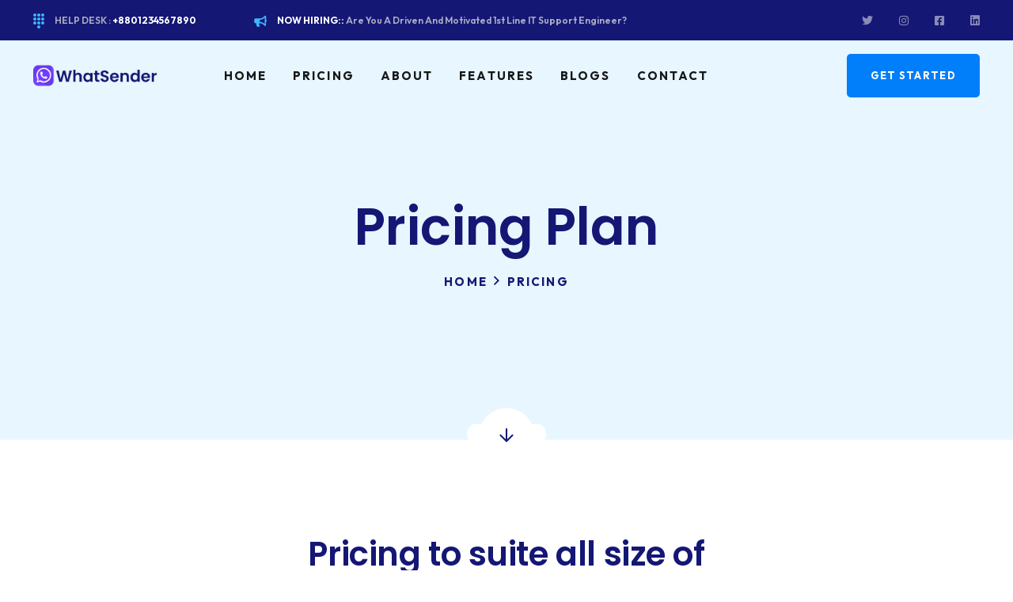

--- FILE ---
content_type: text/html; charset=UTF-8
request_url: http://wasender.amcoders.com/pricing
body_size: 5951
content:
<!doctype html>
<html class="no-js" lang="en">

<head>
   <meta charset="utf-8">
   <meta http-equiv="x-ua-compatible" content="ie=edge">
    <!-- CSRF Token -->
   <meta name="csrf-token" content="sR40YmTbFJgnC2Qk2M6XF18s0nG5FwXJgGV5lYcI">
   <title>Pricing - WhatSender</title>
<meta name="keywords" content="">
   <meta property="og:title" content="Pricing">
<meta property="og:image" content="http://wasender.amcoders.com/">

   <meta name="twitter:title" content="Pricing">
<meta name="twitter:description" content="">
   <script type="application/ld+json">{"@context":"https://schema.org","image":"http://wasender.amcoders.com/"}</script>
   
   <meta name="viewport" content="width=device-width, initial-scale=1">

   <!-- Place favicon.ico in the root directory -->
   <link rel="shortcut icon" type="image/x-icon" href="http://wasender.amcoders.com/uploads/favicon.png">

   <!-- CSS here -->
   <link rel="stylesheet" href="http://wasender.amcoders.com/assets/frontend/css/bootstrap.min.css">
   <link rel="stylesheet" href="http://wasender.amcoders.com/assets/frontend/css/animate.css">
   <link rel="stylesheet" href="http://wasender.amcoders.com/assets/frontend/css/custom-animation.css">
   <link rel="stylesheet" href="http://wasender.amcoders.com/assets/frontend/css/swiper-bundle.css">
   <link rel="stylesheet" href="http://wasender.amcoders.com/assets/frontend/css/slick.css">
   <link rel="stylesheet" href="http://wasender.amcoders.com/assets/frontend/css/nice-select.css">
   <link rel="stylesheet" href="http://wasender.amcoders.com/assets/frontend/css/flaticon.css">
   <link rel="stylesheet" href="http://wasender.amcoders.com/assets/frontend/css/meanmenu.css">
   <link rel="stylesheet" href="http://wasender.amcoders.com/assets/frontend/css/font-awesome-pro.css">
   <link rel="stylesheet" href="http://wasender.amcoders.com/assets/frontend/css/magnific-popup.css">
   <link rel="stylesheet" href="http://wasender.amcoders.com/assets/frontend/css/spacing.css">
   <link rel="stylesheet" href="http://wasender.amcoders.com/assets/frontend/css/style.css">
</head>

<body>
   <!-- back-to-top-start  -->
   <button class="scroll-top scroll-to-target" data-target="html">
      <i class="far fa-angle-double-up"></i>
   </button>
   <!-- back-to-top-end  -->
    <header>
   <!-- tp-header-area-start -->
   <div class="tp-header__top-area theme-bg tp-header__space-3 d-none d-sm-block">
      <div class="container-fluid">
         <div class="row align-items-center">
            <div class="col-xxl-8 col-xl-8 col-lg-6 col-md-6 col-6">
               <div class="tp-header__top-left">
                  <a href="tel:8801234567890">
                     <svg width="14" height="19" viewBox="0 0 14 19" fill="none" xmlns="http://www.w3.org/2000/svg">
                        <circle cx="2" cy="2" r="2" fill="#3EB7FD" />
                        <circle cx="7" cy="2" r="2" fill="#3EB7FD" />
                        <circle cx="12" cy="2" r="2" fill="#3EB7FD" />
                        <circle cx="12" cy="7" r="2" fill="#3EB7FD" />
                        <circle cx="12" cy="12" r="2" fill="#3EB7FD" />
                        <circle cx="7" cy="7" r="2" fill="#3EB7FD" />
                        <circle cx="7" cy="12" r="2" fill="#3EB7FD" />
                        <circle cx="7" cy="17" r="2" fill="#3EB7FD" />
                        <circle cx="2" cy="7" r="2" fill="#3EB7FD" />
                        <circle cx="2" cy="12" r="2" fill="#3EB7FD" />
                     </svg>
                     <span>Help Desk : <b class="frist-child">+8801234567890</b></span>
                  </a>
                                                          <a class="last-child" href="/contact">
                        <svg width="16" height="15" viewBox="0 0 16 15" fill="none" xmlns="http://www.w3.org/2000/svg">
                           <path
                           d="M16 7.3125C16 6.68359 15.6445 6.10938 15.125 5.80859V1.65234C15.125 1.40625 14.9336 0.75 14.25 0.75C14.0312 0.75 13.8398 0.832031 13.7031 0.96875L11.3516 2.82812C10.2031 3.75781 8.72656 4.25 7.25 4.25H2C1.01562 4.25 0.25 5.04297 0.25 6V8.625C0.25 9.60938 1.01562 10.375 2 10.375H2.90234C2.875 10.6758 2.84766 10.9766 2.84766 11.25C2.84766 12.3438 3.09375 13.3828 3.55859 14.2852C3.69531 14.5859 3.99609 14.75 4.32422 14.75H6.34766C7.05859 14.75 7.49609 13.957 7.05859 13.3828C6.62109 12.7812 6.34766 12.0703 6.34766 11.25C6.34766 10.9492 6.40234 10.6758 6.45703 10.375H7.25C8.72656 10.375 10.2031 10.8945 11.3516 11.8242L13.7031 13.6836C13.8125 13.793 14.0586 13.875 14.2227 13.875C14.9062 13.875 15.0977 13.2734 15.0977 13V8.84375C15.6445 8.54297 16 7.96875 16 7.3125ZM13.375 11.1953L12.4453 10.457C10.9688 9.28125 9.13672 8.625 7.25 8.625V6C9.13672 6 10.9688 5.37109 12.4453 4.19531L13.375 3.45703V11.1953Z"
                           fill="#3EB7FD" />
                        </svg>
                        <span><b>NOW HIRING:: </b>Are You A Driven And Motivated 1st Line IT Support Engineer?</span>
                     </a>
                                                    </div>
            </div>
            <div class="col-xxl-4 col-xl-4 col-lg-6 col-md-6 col-6">
               <div class="tp-header__top-right text-end">
                                    <a href="https://twitter.com/"><i class="fab fa-twitter"></i></a>
                                                      <a href="https://www.instagram.com/"><i class="fab fa-instagram"></i></a>
                                                      <a href="https://www.facebook.com/"><i class="fab fa-facebook-square"></i></a>
                                                      <a href="https://linkedin.com/"><i class="fab fa-linkedin"></i></a>
                                 </div>
            </div>
         </div>
      </div>
   </div>

   <div id="header-sticky"
   class="tp-header__area tp-header__space-3 tp-header__transparent z-index-5 tp-header__bottom p-relative">
   <div class="container-fluid">
      <div class="row align-items-center">
         <div class="col-xl-2 col-lg-2 col-md-6 col-7">
            <div class="tp-header__logo">
               <a href="http://wasender.amcoders.com">
                  <img src="http://wasender.amcoders.com/uploads/23/04/16809883098PkELjA7CZYT8XyFgvaU.png" alt="">
               </a>
            </div>
         </div>
         <div class="col-xl-7 col-lg-7 d-none d-lg-block">
            <div class="tp-header__main-menu tp-header__black-menu tp-header__menu-3">
               <nav id="mobile-menu">
                  <ul>
                    <li>
			<a href="http://wasender.amcoders.com"  target="_self" >Home</a>
		</li>
							<li>
			<a href="http://wasender.amcoders.com/pricing"  target="_self" >Pricing</a>
		</li>
							<li>
			<a href="http://wasender.amcoders.com/about"  target="_self" >About</a>
		</li>
							<li>
			<a href="http://wasender.amcoders.com/features"  target="_self" >Features</a>
		</li>
							<li>
			<a href="http://wasender.amcoders.com/blogs"  target="_self" >Blogs</a>
		</li>
							<li>
			<a href="http://wasender.amcoders.com/contact"  target="_self" >Contact</a>
		</li>
			
                 </ul>
              </nav>
           </div>
        </div>
        <div class="col-xl-3 col-lg-3 col-md-6 col-5">
         <div class="tp-header__right-two d-flex align-items-center justify-content-end">
            <a class="tp-btn-blue-square d-none d-md-block" href="http://wasender.amcoders.com/pricing"><span>Get Started</span></a>
            <a class="tp-header__bars tp-menu-bar d-lg-none" href="#"><i class="far fa-bars"></i></a>
         </div>
      </div>
   </div>
</div>
</div>

<!-- tp-header-area-end -->
</header>

<!-- tp-offcanvus-area-start -->
<div class="tp-offcanvas-area">
   <div class="tpoffcanvas">
      <div class="tpoffcanvas__close-btn">
         <button class="close-btn"><i class="fal fa-times"></i></button>
      </div>
      <div class="tpoffcanvas__logo">
         <a href="http://wasender.amcoders.com">
            <img src="http://wasender.amcoders.com/uploads/23/04/16809883098PkELjA7CZYT8XyFgvaU.png" alt="">
         </a>
      </div>
      <div class="tpoffcanvas__text"></div>
      <div class="mobile-menu"></div>
      <div class="tpoffcanvas__info">
         <h3 class="offcanva-title">Get In Touch</h3>
         <div class="tp-info-wrapper mb-20 d-flex align-items-center">
            <div class="tpoffcanvas__info-icon">
               <a href="#"><i class="fal fa-envelope"></i></a>
            </div>
            <div class="tpoffcanvas__info-address">
               <span>Email</span>
               <a href="maito:contact@email.com"><span class="__cf_email__" data-cfemail="2e4d41405a4f4d5a6e4b434f4742004d4143">[email&#160;protected]</span></a>
            </div>
         </div>
         <div class="tp-info-wrapper mb-20 d-flex align-items-center">
            <div class="tpoffcanvas__info-icon">
               <a href="#"><i class="fal fa-phone-alt"></i></a>
            </div>
            <div class="tpoffcanvas__info-address">
               <span>Phone</span>
               <a href="tel:+8801234567890">8801234567890</a>
            </div>
         </div>
         <div class="tp-info-wrapper mb-20 d-flex align-items-center">
            <div class="tpoffcanvas__info-icon">
               <a href="#"><i class="fas fa-map-marker-alt"></i></a>
            </div>
            <div class="tpoffcanvas__info-address">
               <span>Location</span>
               <a href="#">Bowery St, New York</a>
            </div>
         </div>
      </div>
      <div class="tpoffcanvas__social">
         <div class="social-icon">
                        <a href="https://twitter.com/"><i class="fab fa-twitter"></i></a>
                                    <a href="https://www.instagram.com/"><i class="fab fa-instagram"></i></a>
                                    <a href="https://www.facebook.com/"><i class="fab fa-facebook-square"></i></a>
                                    <a href="https://linkedin.com/"><i class="fab fa-linkedin"></i></a>
                     </div>
      </div>
   </div>
</div>
<div class="body-overlay"></div>
   <!-- tp-offcanvus-area-end -->  <main>

      <!-- breadcrumb area start -->
      <div class="breadcrumb__area breadcrumb-height p-relative grey-bg"
         data-background="http://wasender.amcoders.com/assets/frontend/img/breadcrumb/breadcrumb.jpg">
         <div class="breadcrumb__scroll-bottom smooth">
            <a href="#price">
               <i class="far fa-arrow-down"></i>
            </a>
         </div>
         <div class="container">
            <div class="row">
               <div class="col-xxl-12">
                  <div class="breadcrumb__content text-center">
                     <h3 class="breadcrumb__title">Pricing Plan</h3>
                     <div class="breadcrumb__list">
                        <span><a href="http://wasender.amcoders.com">Home</a></span>
                        <span class="dvdr"><i class="fa fa-angle-right"></i></span>
                        <span>Pricing</span>
                     </div>
                  </div>
               </div>
            </div>
         </div>
      </div>
      <!-- breadcrumb area end -->

      <!-- tp-price-area-start -->
      <div id="price" class="tp-price__area tp-price__border pt-120 pb-90 ">
   <div class="container">
      <div class="row justify-content-center">
         <div class="col-lg-6 col-10">
            <div class="tp-price__section text-center pb-60 wow tpfadeUp" data-wow-duration=".9s" data-wow-delay=".3s">
               <h3 class="tp-section-title-sm pb-20">Pricing to suite all size of business</h3>
               <span>*We help companies of all sizes</span>
            </div>
         </div>
      </div>
      <div class="row g-0 align-items-end align-items-lg-center">
                  <div class="col-xl-4 col-lg-4 col-md-6 mb-30 wow tpfadeLeft" data-wow-duration=".9s" data-wow-delay=".5s">
            <div class="tp-price__item ">
               <div class="tp-price__icon d-flex justify-content-between align-items-center">
                  <span class="icon price-color-3"><i class="fab fa-angellist"></i></span>
                  <span>Basic </span>
               </div>
               <h3 class="tp-price__title">$20.00 <small class="tp-price__small_title">/month</small></h3>
               <div class="tp-price__list">
                  <ul>
                                          <li class="">

                        Messages limit (unlimited)
                     </li>
                                          <li class="">

                        Contact limit (100)
                     </li>
                                          <li class="">

                        Device limit (100)
                     </li>
                                          <li class="">

                        Template limit (100)
                     </li>
                                          <li class="">

                        Apps limit (10)
                     </li>
                                          <li class="d-none">

                        Chatbot
                     </li>
                                          <li class="d-none">

                        Bulk message
                     </li>
                                          <li class="">

                        Schedule message
                     </li>
                                          <li class="">

                        Access chat list
                     </li>
                                          <li class="d-none">

                        Access group list
                     </li>
                                       </ul>
               </div>
               <div class="tp-price__btn">
                  <a class="tp-btn-border" href="http://wasender.amcoders.com/register/3"><span>Sign Up Now</span></a>
               </div>
            </div>
         </div>
                  <div class="col-xl-4 col-lg-4 col-md-6 mb-30 wow tpfadeLeft" data-wow-duration=".9s" data-wow-delay=".5s">
            <div class="tp-price__item tp-price__active z-index">
               <div class="tp-price__icon d-flex justify-content-between align-items-center">
                  <span class="icon price-color-2"><i class="far fa-check-circle"></i></span>
                  <span>Enterprise </span>
               </div>
               <h3 class="tp-price__title">$50.00 <small class="tp-price__small_title">/month</small></h3>
               <div class="tp-price__list">
                  <ul>
                                          <li class="">

                        Messages limit (unlimited)
                     </li>
                                          <li class="">

                        Contact limit (unlimited)
                     </li>
                                          <li class="">

                        Device limit (unlimited)
                     </li>
                                          <li class="">

                        Template limit (unlimited)
                     </li>
                                          <li class="">

                        Apps limit (unlimited)
                     </li>
                                          <li class="">

                        Chatbot
                     </li>
                                          <li class="">

                        Bulk message
                     </li>
                                          <li class="">

                        Schedule message
                     </li>
                                          <li class="">

                        Access chat list
                     </li>
                                          <li class="">

                        Access group list
                     </li>
                                       </ul>
               </div>
               <div class="tp-price__btn">
                  <a class="tp-btn-border" href="http://wasender.amcoders.com/register/2"><span>Free 10 days trial</span></a>
               </div>
            </div>
         </div>
                  <div class="col-xl-4 col-lg-4 col-md-6 mb-30 wow tpfadeLeft" data-wow-duration=".9s" data-wow-delay=".5s">
            <div class="tp-price__item ">
               <div class="tp-price__icon d-flex justify-content-between align-items-center">
                  <span class="icon price-color-1"><i class="fas fa-star"></i></span>
                  <span>Starter </span>
               </div>
               <h3 class="tp-price__title">$10.00 <small class="tp-price__small_title">/month</small></h3>
               <div class="tp-price__list">
                  <ul>
                                          <li class="">

                        Messages limit (1000)
                     </li>
                                          <li class="">

                        Contact limit (100)
                     </li>
                                          <li class="">

                        Device limit (3)
                     </li>
                                          <li class="">

                        Template limit (20)
                     </li>
                                          <li class="">

                        Apps limit (10)
                     </li>
                                          <li class="">

                        Chatbot
                     </li>
                                          <li class="d-none">

                        Bulk message
                     </li>
                                          <li class="d-none">

                        Schedule message
                     </li>
                                          <li class="d-none">

                        Access chat list
                     </li>
                                          <li class="d-none">

                        Access group list
                     </li>
                                       </ul>
               </div>
               <div class="tp-price__btn">
                  <a class="tp-btn-border" href="http://wasender.amcoders.com/register/1"><span>Sign Up Now</span></a>
               </div>
            </div>
         </div>
               </div>
   </div>
</div>      <!-- tp-price-area-end -->
      <!-- tp-choose-area-start -->
<div class="tp-choose__area pt-120 pb-90" data-background="http://wasender.amcoders.com/assets/frontend/img/choose/choose-bg.png">
   <div class="container">
      <div class="row">
         <div class="col-12">
            <div class="tp-choose__title-box text-center">
               <h3 class="tp-section-title text-white mb-20">Why choose WASender 🎖️</h3>
               <h5 class="tp-choose__subtitle text-white">Get start</h5>
            </div>
            <div class="tp-choose__thumb-box d-flex justify-content-center">
               <div class="tp-choose__thumb-sm">
                  <a href="http://wasender.amcoders.com/pricing"><img src="http://wasender.amcoders.com/uploads/23/03/1678120554l1bhGUjz28tmiBtCqTK6.png" alt=""></a>
               </div>
               <div class="tp-choose__thumb-sm">
                  <a href="http://wasender.amcoders.com/pricing"><img src="http://wasender.amcoders.com/uploads/23/03/1678120554IAVDm9xBLZXYtGAamM0I.png" alt=""></a>
               </div>
            </div>
         </div>
      </div>
   </div>
</div>
<!-- tp-choose-area-end -->

<!-- tp-counter-area-start -->
<div class="tp-counter__area">
   <div class="tp-counter__theme-bg"></div>
   <div class="tp-counter__grey-bg"></div>
   <div class="container">
      <div class="row">
         <div class="col-xl-4 col-lg-4">
            <div class="tp-counter__item d-flex">
               <div class="tp-counter__icon">
                  <img src="http://wasender.amcoders.com/uploads/23/03/1678120554hneDbhf9WG6aXvdV0h6q.png" alt="">
               </div>
               <div class="tp-counter__content">
                  <span><i class="counter">1200</i></span>
                  <p>Active Customers</p>
               </div>
            </div>
         </div>
         <div class="col-xl-4 col-lg-4">
            <div class="tp-counter__item d-flex">
               <div class="tp-counter__icon">
                  <img src="http://wasender.amcoders.com/uploads/23/03/1678120554PcP79pqqlziQ71Yf1T70.png" alt="">
               </div>
               <div class="tp-counter__content">
                  <span><i class="counter">1500</i></span>
                  <p>Total Customers</p>
               </div>
            </div>
         </div>
         <div class="col-xl-4 col-lg-4">
            <div class="tp-counter__item d-flex">
               <div class="tp-counter__icon">
                  <img src="http://wasender.amcoders.com/uploads/23/03/1678120554dGH99dtfF4slpDVVHjT1.png" alt="">
               </div>
               <div class="tp-counter__content">
                  <span><i class="counter">600</i></span>
                  <p>Positive Reviews</p>
               </div>
            </div>
         </div>
      </div>
   </div>
</div>
<!-- tp-counter-area-end -->      <!-- tp-support-area-start -->
      <div class="tp-support__area pt-120 pb-120 grey-bg p-relative">
         <div class="tp-support__bg">
            <img src="http://wasender.amcoders.com/assets/frontend/img/faq/faq-bg-shape.png" alt="">
         </div>
         <div class="container">
            <div class="row">
               <div class="col-12">
                  <div class="tp-support__title-box text-center mb-70">
                     <h3 class="tp-section-title">Frequently asked questions 📣</h3>
                  </div>
               </div>
            </div>
            <div class="row">
               <div class="col-12">
                  <div class="tp-support__faq">
                     <div class="tp-custom-accordio-2">
                        <div class="accordion" id="accordionExample-2">
                        	                                                                                                                                                                                                                         <div class="accordion-items">
                              <h2 class="accordion-header" id="heading-4">
                                 <button class="accordion-buttons collapsed" type="button" data-bs-toggle="collapse"
                                    data-bs-target="#collapse-4" aria-expanded="" aria-controls="collapse-1">
                                    How it will take impact for Food &amp; Restaurants business.
                                 </button>
                              </h2>
                              <div id="collapse-4" class="accordion-collapse collapse " aria-labelledby="heading-4"
                                 data-bs-parent="#accordionExample-2">
                                 <div class="accordion-body">
                                     Revolutionize your restaurant operations with WhatsApp-based ordering, meal and add-on recommendations, payments and real-time delivery updates
                                 </div>
                              </div>
                           </div>
                                                                                                            <div class="accordion-items">
                              <h2 class="accordion-header" id="heading-5">
                                 <button class="accordion-buttons collapsed" type="button" data-bs-toggle="collapse"
                                    data-bs-target="#collapse-5" aria-expanded="" aria-controls="collapse-1">
                                    Financial Services
                                 </button>
                              </h2>
                              <div id="collapse-5" class="accordion-collapse collapse " aria-labelledby="heading-5"
                                 data-bs-parent="#accordionExample-2">
                                 <div class="accordion-body">
                                     Boost digital finance adoption with instant balance inquiries, portfolio recommendations, hassle-free claims settlement, cross-sell and more
                                 </div>
                              </div>
                           </div>
                                                                                                            <div class="accordion-items">
                              <h2 class="accordion-header" id="heading-6">
                                 <button class="accordion-buttons collapsed" type="button" data-bs-toggle="collapse"
                                    data-bs-target="#collapse-6" aria-expanded="" aria-controls="collapse-1">
                                    Do you offer a 30 day money-back guarantee?
                                 </button>
                              </h2>
                              <div id="collapse-6" class="accordion-collapse collapse " aria-labelledby="heading-6"
                                 data-bs-parent="#accordionExample-2">
                                 <div class="accordion-body">
                                     Yes, If you are unhappy with our service, we offer 30 days money-back guarantee on any plan.
                                 </div>
                              </div>
                           </div>
                                                                                                            <div class="accordion-items">
                              <h2 class="accordion-header" id="heading-7">
                                 <button class="accordion-buttons collapsed" type="button" data-bs-toggle="collapse"
                                    data-bs-target="#collapse-7" aria-expanded="" aria-controls="collapse-1">
                                    Do I need a credit card to sign up?
                                 </button>
                              </h2>
                              <div id="collapse-7" class="accordion-collapse collapse " aria-labelledby="heading-7"
                                 data-bs-parent="#accordionExample-2">
                                 <div class="accordion-body">
                                     No, you only need a email to sign up.
                                 </div>
                              </div>
                           </div>
                                                                                                            <div class="accordion-items">
                              <h2 class="accordion-header" id="heading-8">
                                 <button class="accordion-buttons collapsed" type="button" data-bs-toggle="collapse"
                                    data-bs-target="#collapse-8" aria-expanded="" aria-controls="collapse-1">
                                    Why does your business need a chatbot?
                                 </button>
                              </h2>
                              <div id="collapse-8" class="accordion-collapse collapse " aria-labelledby="heading-8"
                                 data-bs-parent="#accordionExample-2">
                                 <div class="accordion-body">
                                     A chatbot is always available to serve your customer 24/7. A chatbot can save you a lot of time and money by automating repetitive tasks like qualifying leads or answering questions of your customers. By offering instatily response to your customer, your business will build trust and boost conversions and sales.
                                 </div>
                              </div>
                           </div>
                                                                             </div>
                     </div>
                  </div>
               </div>
            </div>
         </div>
      </div>
      <!-- tp-support-area-end -->

   </main>
    <div class="body-overlay"></div>

    <footer>
   <!-- tp-footer-area-start -->
   <div class="tp-footer__area theme-bg pt-120 pb-50">
      <div class="container">
         <div class="row">
            <div class="col-xl-12">
               <div class="tp-footer__content text-center">
                  <h3 class="tp-section-title text-white wow tpfadeUp" data-wow-duration=".9s" data-wow-delay=".3s">Ready To Launch 🚀</h3>
                  <p class="wow tpfadeUp" data-wow-duration=".9s" data-wow-delay=".5s">Automate your conversations and boost your marketing strategy</p>
               </div>
               <div class="tp-footer__thumb d-flex justify-content-center wow tpfadeUp" data-wow-duration=".9s" data-wow-delay=".7s">
                                    <div class="tp-footer__thumb-sm">
                     <a href="/pricing"><img src="http://wasender.amcoders.com/uploads/23/03/1678211121jY056A0fKjEFLQN7lJeZ.png" alt=""></a>
                  </div>
                                   
                                    <div class="tp-footer__thumb-sm">
                     <a href="/pricing"><img src="http://wasender.amcoders.com/uploads/23/03/1678211121yYLog9HsVoV5QCJAvX4g.png" alt=""></a>
                  </div>
                                    
               </div>
            </div>
         </div>
      </div>
      <div class="tp-footer-bottom__area mt-80 wow tpfadeUp" data-wow-duration=".9s" data-wow-delay=".9s">
         <div class="container">
            <div class="tp-footer-bottom__border-top pt-40">
               <div class="row align-items-center">
                  <div class="col-xl-2 col-lg-2 col-md-6 col-12 order-2 order-lg-1 text-center text-md-start">
                     <div class="tp-footer-bottom__logo">
                        <a href="http://wasender.amcoders.com"><img src="http://wasender.amcoders.com/uploads/23/04/16809882645YTjTdvCTduL5D1hCfX7.png" alt=""></a>

                     </div>
                  </div>
                  <div class="col-xl-7 col-lg-7 col-md-12 col-12 order-1 order-lg-2 d-none d-sm-block">
                     <div class="tp-footer-bottom__menu">
                        <ul>
                           <li><a href="http://wasender.amcoders.com/features">Features</a></li>
                           <li><a href="http://wasender.amcoders.com/about">About Us</a></li>
                           <li><a href="http://wasender.amcoders.com/pricing">Pricing</a></li>
                           <li><a href="http://wasender.amcoders.com/faq">FAQ</a></li>
                           <li><a href="http://wasender.amcoders.com/blogs">News</a></li>
                        </ul>
                     </div>
                  </div>
                  <div class="col-xl-3 col-lg-3 col-md-6 col-12 order-2 order-lg-3 text-center text-md-end">
                     <div class="tp-footer-bottom__social">
                                                <select class="w-100 text-center language-switch">
                                                      <option value="en" >English</option>
                                                   </select>
                     </div>
                  </div>
               </div>
            </div>
         </div>
      </div>
   </div>
   <!-- tp-footer-area-end -->
</footer>
   <!-- JS here -->
   <script data-cfasync="false" src="/cdn-cgi/scripts/5c5dd728/cloudflare-static/email-decode.min.js"></script><script src="http://wasender.amcoders.com/assets/frontend/js/jquery.js"></script>
   <script src="http://wasender.amcoders.com/assets/frontend/js/waypoints.js"></script>
   <script src="http://wasender.amcoders.com/assets/frontend/js/bootstrap.bundle.min.js"></script>
   <script src="http://wasender.amcoders.com/assets/frontend/js/swiper-bundle.js"></script>
   <script src="http://wasender.amcoders.com/assets/frontend/js/slick.js"></script>
   <script src="http://wasender.amcoders.com/assets/frontend/js/magnific-popup.js"></script>
   <script src="http://wasender.amcoders.com/assets/frontend/js/counterup.js"></script>
   <script src="http://wasender.amcoders.com/assets/frontend/js/wow.js"></script>
   <script src="http://wasender.amcoders.com/assets/frontend/js/nice-select.js"></script>
   <script src="http://wasender.amcoders.com/assets/frontend/js/meanmenu.js"></script>
   <script src="http://wasender.amcoders.com/assets/frontend/js/isotope-pkgd.js"></script>
   <script src="http://wasender.amcoders.com/assets/frontend/js/imagesloaded-pkgd.js"></script>
   <script src="http://wasender.amcoders.com/assets/frontend/js/ajax-form.js"></script>
   <script src="http://wasender.amcoders.com/assets/frontend/js/main.js"></script>


   <script type="text/javascript">
      
      $('.language-switch').on('change',function(){
         location.href = `http://wasender.amcoders.com/local/`+$(this).val();
         
      });
   </script>
<script defer src="https://static.cloudflareinsights.com/beacon.min.js/vcd15cbe7772f49c399c6a5babf22c1241717689176015" integrity="sha512-ZpsOmlRQV6y907TI0dKBHq9Md29nnaEIPlkf84rnaERnq6zvWvPUqr2ft8M1aS28oN72PdrCzSjY4U6VaAw1EQ==" data-cf-beacon='{"version":"2024.11.0","token":"9bce0772338040e8af9e0260da56e1d3","r":1,"server_timing":{"name":{"cfCacheStatus":true,"cfEdge":true,"cfExtPri":true,"cfL4":true,"cfOrigin":true,"cfSpeedBrain":true},"location_startswith":null}}' crossorigin="anonymous"></script>
</body>
</html>

--- FILE ---
content_type: text/css
request_url: http://wasender.amcoders.com/assets/frontend/css/custom-animation.css
body_size: 1246
content:
.animated {
	-webkit-animation-duration: 1s;
	animation-duration: 1s;
	-webkit-animation-fill-mode: both;
	animation-fill-mode: both;
  }

@-webkit-keyframes jump {
	0% {
		-webkit-transform: translate3d(0, 0, 0);
		transform: translate3d(0, 0, 0)
	}

	40% {
		-webkit-transform: translate3d(0, 50%, 0);
		transform: translate3d(0, 50%, 0)
	}

	100% {
		-webkit-transform: translate3d(0, 0, 0);
		transform: translate3d(0, 0, 0)
	}
}

@keyframes jump {
	0% {
		-webkit-transform: translate3d(0, 0, 0);
		transform: translate3d(0, 0, 0)
	}

	40% {
		-webkit-transform: translate3d(0, 50%, 0);
		transform: translate3d(0, 50%, 0)
	}

	100% {
		-webkit-transform: translate3d(0, 0, 0);
		transform: translate3d(0, 0, 0)
	}
}

@-webkit-keyframes jumpTwo {
	0% {
		-webkit-transform: translate3d(0, 0, 0);
		transform: translate3d(0, 0, 0)
	}

	40% {
		-webkit-transform: translate3d(0, 20px, 0);
		transform: translate3d(0, 20px, 0)
	}

	100% {
		-webkit-transform: translate3d(0, 0, 0);
		transform: translate3d(0, 0, 0)
	}
}

@keyframes jumpTwo {
	0% {
		-webkit-transform: translate3d(0, 0, 0);
		transform: translate3d(0, 0, 0)
	}

	40% {
		-webkit-transform: translate3d(0, 20px, 0);
		transform: translate3d(0, 40px, 0)
	}

	100% {
		-webkit-transform: translate3d(0, 0, 0);
		transform: translate3d(0, 0, 0)
	}
}

@-webkit-keyframes jumpThree {
	0% {
		-webkit-transform: translate3d(0, 0, 0);
		transform: translate3d(0, 0, 0)
	}

	40% {
		-webkit-transform: translate3d(0, -20px, 0);
		transform: translate3d(0, -20px, 0)
	}

	100% {
		-webkit-transform: translate3d(0, 0, 0);
		transform: translate3d(0, 0, 0)
	}
}

@keyframes jumpThree {
	0% {
		-webkit-transform: translate3d(0, 0, 0);
		transform: translate3d(0, 0, 0)
	}

	40% {
		-webkit-transform: translate3d(0, -20px, 0);
		transform: translate3d(0, -20px, 0)
	}

	100% {
		-webkit-transform: translate3d(0, 0, 0);
		transform: translate3d(0, 0, 0)
	}
}

@-webkit-keyframes jumpFour {
	0% {
		-webkit-transform: translate3d(0, 0, 0);
		transform: translate3d(0, 0, 0)
	}

	50% {
		-webkit-transform: translate3d(0, -10px, 0);
		transform: translate3d(0, -10px, 0)
	}

	100% {
		-webkit-transform: translate3d(0, 0, 0);
		transform: translate3d(0, 0, 0)
	}
}

@keyframes jumpFour {
	0% {
		-webkit-transform: translate3d(0, 0, 0);
		transform: translate3d(0, 0, 0)
	}

	50% {
		-webkit-transform: translate3d(0, -10px, 0);
		transform: translate3d(0, -10px, 0)
	}

	100% {
		-webkit-transform: translate3d(0, 0, 0);
		transform: translate3d(0, 0, 0)
	}
}

@-webkit-keyframes jumpFive {
	0% {
		-webkit-transform: translate3d(0, 0, 0);
		transform: translate3d(0, 0, 0)
	}

	50% {
		-webkit-transform: translate3d(0, 10px, 0);
		transform: translate3d(0, 10px, 0)
	}

	100% {
		-webkit-transform: translate3d(0, 0, 0);
		transform: translate3d(0, 0, 0)
	}
}

@keyframes jumpFive {
	0% {
		-webkit-transform: translate3d(0, 0, 0);
		transform: translate3d(0, 0, 0)
	}

	50% {
		-webkit-transform: translate3d(0, 10px, 0);
		transform: translate3d(0, 10px, 0)
	}

	100% {
		-webkit-transform: translate3d(0, 0, 0);
		transform: translate3d(0, 0, 0)
	}
}

@-webkit-keyframes prXOne {
	0% {
		-webkit-transform: translateX(0);
		transform: translateX(0)
	}

	50% {
		-webkit-transform: translateX(-15px);
		transform: translateX(-15px)
	}

	100% {
		-webkit-transform: translateX(0);
		transform: translateX(0)
	}
}

@keyframes prXOne {
	0% {
		-webkit-transform: translateX(0);
		transform: translateX(0)
	}

	50% {
		-webkit-transform: translateX(-15px);
		transform: translateX(-15px)
	}

	100% {
		-webkit-transform: translateX(0);
		transform: translateX(0)
	}
}

@-webkit-keyframes prXTwo {
	0% {
		-webkit-transform: translateX(0);
		transform: translateX(0)
	}

	50% {
		-webkit-transform: translateX(15px);
		transform: translateX(15px)
	}

	100% {
		-webkit-transform: translateX(0);
		transform: translateX(0)
	}
}

@keyframes prXTwo {
	0% {
		-webkit-transform: translateX(0);
		transform: translateX(0)
	}

	50% {
		-webkit-transform: translateX(15px);
		transform: translateX(15px)
	}

	100% {
		-webkit-transform: translateX(0);
		transform: translateX(0)
	}
}

@-webkit-keyframes rotated {
	0% {
		-webkit-transform: rotate(0);
		transform: rotate(0)
	}

	100% {
		-webkit-transform: rotate(360deg);
		transform: rotate(360deg)
	}
}

@keyframes rotated {
	0% {
		-webkit-transform: rotate(0);
		transform: rotate(0)
	}

	100% {
		-webkit-transform: rotate(360deg);
		transform: rotate(360deg)
	}
}

@-webkit-keyframes rotatedTwo {
	0% {
		-webkit-transform: rotate(0);
		transform: rotate(0)
	}

	100% {
		-webkit-transform: rotate(-360deg);
		transform: rotate(-360deg)
	}
}

@keyframes rotatedTwo {
	0% {
		-webkit-transform: rotate(0);
		transform: rotate(0)
	}

	100% {
		-webkit-transform: rotate(-360deg);
		transform: rotate(-360deg)
	}
}

@-webkit-keyframes rotatedHalf {
	0% {
		-webkit-transform: rotate(0);
		transform: rotate(0)
	}

	50% {
		-webkit-transform: rotate(90deg);
		transform: rotate(90deg)
	}

	100% {
		-webkit-transform: rotate(0);
		transform: rotate(0)
	}
}

@keyframes rotatedHalf {
	0% {
		-webkit-transform: rotate(0);
		transform: rotate(0)
	}

	50% {
		-webkit-transform: rotate(90deg);
		transform: rotate(90deg)
	}

	100% {
		-webkit-transform: rotate(0);
		transform: rotate(0)
	}
}

@-webkit-keyframes rotatedHalfTwo {
	0% {
		-webkit-transform: rotate(-90deg);
		transform: rotate(-90deg)
	}

	100% {
		-webkit-transform: rotate(90deg);
		transform: rotate(90deg)
	}
}

@keyframes rotatedHalfTwo {
	0% {
		-webkit-transform: rotate(-90deg);
		transform: rotate(-90deg)
	}

	100% {
		-webkit-transform: rotate(90deg);
		transform: rotate(90deg)
	}
}

@-webkit-keyframes scale-upOne {
	0% {
		-webkit-transform: scale(1);
		transform: scale(1)
	}

	50% {
		-webkit-transform: scale(.85);
		transform: scale(.85)
	}

	100% {
		-webkit-transform: scale(1);
		transform: scale(1)
	}
}

@keyframes scale-upOne {
	0% {
		-webkit-transform: scale(1);
		transform: scale(1)
	}

	50% {
		-webkit-transform: scale(.85);
		transform: scale(.85)
	}

	100% {
		-webkit-transform: scale(1);
		transform: scale(1)
	}
}

@-webkit-keyframes scale-right {
	0% {
		-webkit-transform: translateX(0);
		transform: translateX(0)
	}

	50% {
		-webkit-transform: translateX(20%);
		transform: translateX(20%)
	}

	100% {
		-webkit-transform: translateX(0);
		transform: translateX(0)
	}
}

@keyframes tpfadeInDown {
	0% {
	  opacity: 0;
	  -webkit-transform: translateX(-20px);
	  transform: translateX(-20px);
	}
  
	100% {
	  opacity: 1;
	  -webkit-transform: translateX(0);
	  transform: translateX(0);
	}
}  

@keyframes scale-right {
	0% {
		-webkit-transform: translateX(0);
		transform: translateX(0)
	}

	50% {
		-webkit-transform: translateX(20%);
		transform: translateX(20%)
	}

	100% {
		-webkit-transform: translateX(0);
		transform: translateX(0)
	}
}

@-webkit-keyframes fade-in {
	0% {
		opacity: .2
	}

	40% {
		opacity: 1
	}

	100% {
		opacity: .2
	}
}

@keyframes fade-in {
	0% {
		opacity: .2
	}

	40% {
		opacity: 1
	}

	100% {
		opacity: .2
	}
}

@keyframes hvr-ripple-out {
	0% {
		top: -5px;
		right: -5px;
		bottom: -5px;
		left: -5px
	}

	50% {
		top: -15px;
		right: -15px;
		bottom: -15px;
		left: -15px;
		opacity: .8
	}

	100% {
		top: -5px;
		right: -5px;
		bottom: -5px;
		left: -5px;
		opacity: 1
	}
}

@keyframes hvr-ripple-out-two {
	0% {
		top: 0;
		right: 0;
		bottom: 0;
		left: 0
	}

	100% {
		top: -30px;
		right: -30px;
		bottom: -30px;
		left: -30px;
		opacity: 0
	}
}

@-webkit-keyframes scale-up-one {
	0% {
		-webkit-transform: scale(1);
		transform: scale(1)
	}

	40% {
		-webkit-transform: scale(.5);
		transform: scale(.5)
	}

	100% {
		-webkit-transform: scale(1);
		transform: scale(1)
	}
}

@keyframes scale-up-one {
	0% {
		-webkit-transform: scale(1);
		transform: scale(1)
	}

	40% {
		-webkit-transform: scale(.5);
		transform: scale(.5)
	}

	100% {
		-webkit-transform: scale(1);
		transform: scale(1)
	}
}

@-webkit-keyframes scale-up-two {
	0% {
		-webkit-transform: scale(.5);
		transform: scale(.5)
	}

	40% {
		-webkit-transform: scale(.8);
		transform: scale(.8)
	}

	100% {
		-webkit-transform: scale(.5);
		transform: scale(.5)
	}
}

@keyframes scale-up-two {
	0% {
		-webkit-transform: scale(.5);
		transform: scale(.5)
	}

	40% {
		-webkit-transform: scale(.8);
		transform: scale(.8)
	}

	100% {
		-webkit-transform: scale(.5);
		transform: scale(.5)
	}
}

@-webkit-keyframes scale-up-three {
	0% {
		-webkit-transform: scale(1);
		transform: scale(1)
	}

	40% {
		-webkit-transform: scale(2);
		transform: scale(2)
	}

	100% {
		-webkit-transform: scale(1);
		transform: scale(1)
	}
}

@keyframes scale-up-three {
	0% {
		-webkit-transform: scale(1);
		transform: scale(1)
	}

	40% {
		-webkit-transform: scale(2);
		transform: scale(2)
	}

	100% {
		-webkit-transform: scale(1);
		transform: scale(1)
	}
}

@-webkit-keyframes jump5p {
	0% {
		-webkit-transform: translate3d(0, 0, 0);
		transform: translate3d(0, 0, 0)
	}

	40% {
		-webkit-transform: translate3d(0, 5px, 0);
		transform: translate3d(0, 5px, 0)
	}

	100% {
		-webkit-transform: translate3d(0, 0, 0);
		transform: translate3d(0, 0, 0)
	}
}

@keyframes jump5p {
	0% {
		-webkit-transform: translate3d(0, 0, 0);
		transform: translate3d(0, 0, 0)
	}

	40% {
		-webkit-transform: translate3d(0, 5px, 0);
		transform: translate3d(0, 5px, 0)
	}

	100% {
		-webkit-transform: translate3d(0, 0, 0);
		transform: translate3d(0, 0, 0)
	}
}

@-webkit-keyframes jump5pRsv {
	0% {
		-webkit-transform: translate3d(0, 0, 0);
		transform: translate3d(0, 0, 0)
	}

	40% {
		-webkit-transform: translate3d(0, -5px, 0);
		transform: translate3d(0, -5px, 0)
	}

	100% {
		-webkit-transform: translate3d(0, 0, 0);
		transform: translate3d(0, 0, 0)
	}
}

@keyframes jump5pRsv {
	0% {
		-webkit-transform: translate3d(0, 0, 0);
		transform: translate3d(0, 0, 0)
	}

	40% {
		-webkit-transform: translate3d(0, -5px, 0);
		transform: translate3d(0, -5px, 0)
	}

	100% {
		-webkit-transform: translate3d(0, 0, 0);
		transform: translate3d(0, 0, 0)
	}
}

@keyframes moveclouds {
	0% {
		margin-left: 200px
	}

	100% {
		margin-left: -200px
	}
}

@-webkit-keyframes moveclouds {
	0% {
		margin-left: 200px
	}

	100% {
		margin-left: -200px
	}
}

@keyframes moveclouds2 {
	0% {
		margin-right: 200px
	}

	100% {
		margin-right: -200px
	}
}

@-webkit-keyframes moveclouds2 {
	0% {
		margin-right: 200px
	}

	100% {
		margin-right: -200px
	}
}

@keyframes moveUp {
	0% {
		transform: translateY(0)
	}

	100% {
		transform: translateY(-70%)
	}
}

@-webkit-keyframes moveUp {
	0% {
		transform: translateY(0)
	}

	100% {
		transform: translateY(-70%)
	}
}

@-webkit-keyframes tpfadeUp {
	0% {
	  opacity: 0;
	  -webkit-transform: translateY(20px);
	  transform: translateY(20px);
	}
  
	100% {
	  opacity: 1;
	  -webkit-transform: translateY(0);
	  transform: translateY(0);
	}
  }
  
  @keyframes tpfadeUp {
	0% {
	  opacity: 0;
	  -webkit-transform: translateY(20px);
	  -ms-transform: translateY(20px);
	  transform: translateY(20px);
	}
  
	100% {
	  opacity: 1;
	  -webkit-transform: translateY(0);
	  -ms-transform: translateY(0);
	  transform: translateY(0);
	}
  }
  
  .tpfadeUp {
	-webkit-animation-name: tpfadeUp;
	animation-name: tpfadeUp;
  }

  @-webkit-keyframes tpfadeLeft {
	0% {
	  opacity: 0;
	  -webkit-transform: translateX(-20px);
	  transform: translateX(-20px);
	}
  
	100% {
	  opacity: 1;
	  -webkit-transform: translateX(0);
	  transform: translateX(0);
	}
  }
  
  @keyframes tpfadeLeft {
	0% {
	  opacity: 0;
	  -webkit-transform: translateX(-20px);
	  -ms-transform: translateX(-20px);
	  transform: translateX(-20px);
	}
  
	100% {
	  opacity: 1;
	  -webkit-transform: translateX(0);
	  -ms-transform: translateX(0);
	  transform: translateX(0);
	}
  }
  
  .tpfadeLeft {
	-webkit-animation-name: tpfadeLeft;
	animation-name: tpfadeLeft;
  }

  @-webkit-keyframes tpfadeRight {
	0% {
	  opacity: 0;
	  -webkit-transform: translateX(20px);
	  transform: translateX(20px);
	}
  
	100% {
	  opacity: 1;
	  -webkit-transform: translateX(0);
	  transform: translateX(0);
	}
  }
  
  @keyframes tpfadeRight {
	0% {
	  opacity: 0;
	  -webkit-transform: translateX(20px);
	  -ms-transform: translateX(20px);
	  transform: translateX(20px);
	}
  
	100% {
	  opacity: 1;
	  -webkit-transform: translateX(0);
	  -ms-transform: translateX(0);
	  transform: translateX(0);
	}
  }
  
  .tpfadeRight {
	-webkit-animation-name: tpfadeRight;
	animation-name: tpfadeRight;
  }


  @-webkit-keyframes fadeInRight {
	0% {
	  opacity: 0;
	  -webkit-transform: translateX(20px);
	  transform: translateX(20px);
	}
  
	100% {
	  opacity: 1;
	  -webkit-transform: translateX(0);
	  transform: translateX(0);
	}
  }
  
  @keyframes fadeInRight {
	0% {
	  opacity: 0;
	  -webkit-transform: translateX(20px);
	  -ms-transform: translateX(20px);
	  transform: translateX(20px);
	}
  
	100% {
	  opacity: 1;
	  -webkit-transform: translateX(0);
	  -ms-transform: translateX(0);
	  transform: translateX(0);
	}
  }
  
  .fadeInRight {
	-webkit-animation-name: fadeInRight;
	animation-name: fadeInRight;
  }



  
  @-webkit-keyframes tpfadeIn {
	0% {
	  opacity: 0;
	}
  
	100% {
	  opacity: 1;
	}
  }
  
  @keyframes tpfadeIn {
	0% {
	  opacity: 0;
	}
  
	100% {
	  opacity: 1;
	}
  }
  
  .tpfadeIn {
	-webkit-animation-name: tpfadeIn;
	animation-name: tpfadeIn;
  }


--- FILE ---
content_type: text/css
request_url: http://wasender.amcoders.com/assets/frontend/css/flaticon.css
body_size: 395
content:
@font-face {
    font-family: "flaticon";
    src: url("../fonts/fa-solid-900.ttf") format("truetype"),
url("../fonts/fa-brands-400.woff") format("woff"),
url("../fonts/fa-duotone-900.woff2") format("woff2"),
url("../fonts/fa-regular-400.eot") format("embedded-opentype"),
url("../fonts/fa-light-300.svg") format("svg");
}

i[class^="flaticon-"]:before, i[class*=" flaticon-"]:before {
    font-family: flaticon !important;
    font-style: normal;
    font-weight: normal !important;
    font-variant: normal;
    text-transform: none;
    line-height: 1;
    -webkit-font-smoothing: antialiased;
    -moz-osx-font-smoothing: grayscale;
}

.flaticon-vector:before {
    content: "\f101";
}
.flaticon-medal:before {
    content: "\f102";
}
.flaticon-app-development:before {
    content: "\f103";
}
.flaticon-programming:before {
    content: "\f104";
}
.flaticon-repairing-service:before {
    content: "\f105";
}


--- FILE ---
content_type: text/css
request_url: http://wasender.amcoders.com/assets/frontend/css/spacing.css
body_size: 1956
content:
.mt-5{
    margin-top:5px !important
}
.mt-10{
    margin-top:10px
}
.mt-15{
    margin-top:15px
}
.mt-20{
    margin-top:20px
}
.mt-25{
    margin-top:25px
}
.mt-30{
    margin-top:30px
}
.mt-35{
    margin-top:35px
}
.mt-40{
    margin-top:40px
}
.mt-45{
    margin-top:45px
}
.mt-50{
    margin-top:50px
}
.mt-55{
    margin-top:55px
}
.mt-60{
    margin-top:60px
}
.mt-65{
    margin-top:65px
}
.mt-70{
    margin-top:70px
}
.mt-75{
    margin-top:75px
}
.mt-80{
    margin-top:80px
}
.mt-85{
    margin-top:85px
}
.mt-90{
    margin-top:90px
}
.mt-95{
    margin-top:95px
}
.mt-100{
    margin-top:100px
}
.mt-105{
    margin-top:105px
}
.mt-110{
    margin-top:110px
}
.mt-115{
    margin-top:115px
}
.mt-120{
    margin-top:120px
}
.mt-125{
    margin-top:125px
}
.mt-130{
    margin-top:130px
}
.mt-135{
    margin-top:135px
}
.mt-140{
    margin-top:140px
}
.mt-145{
    margin-top:145px
}
.mt-150{
    margin-top:150px
}
.mt-155{
    margin-top:155px
}
.mt-160{
    margin-top:160px
}
.mt-165{
    margin-top:165px
}
.mt-170{
    margin-top:170px
}
.mt-175{
    margin-top:175px
}
.mt-180{
    margin-top:180px
}
.mt-185{
    margin-top:185px
}
.mt-190{
    margin-top:190px
}
.mt-195{
    margin-top:195px
}
.mt-200{
    margin-top:200px
}
.mb-5{
    margin-bottom:5px !important
}
.mb-10{
    margin-bottom:10px
}
.mb-15{
    margin-bottom:15px
}
.mb-20{
    margin-bottom:20px
}
.mb-25{
    margin-bottom:25px
}
.mb-30{
    margin-bottom:30px
}
.mb-35{
    margin-bottom:35px
}
.mb-40{
    margin-bottom:40px
}
.mb-45{
    margin-bottom:45px
}
.mb-50{
    margin-bottom:50px
}
.mb-55{
    margin-bottom:55px
}
.mb-60{
    margin-bottom:60px
}
.mb-65{
    margin-bottom:65px
}
.mb-70{
    margin-bottom:70px
}
.mb-75{
    margin-bottom:75px
}
.mb-80{
    margin-bottom:80px
}
.mb-85{
    margin-bottom:85px
}
.mb-90{
    margin-bottom:90px
}
.mb-95{
    margin-bottom:95px
}
.mb-100{
    margin-bottom:100px
}
.mb-105{
    margin-bottom:105px
}
.mb-110{
    margin-bottom:110px
}
.mb-115{
    margin-bottom:115px
}
.mb-120{
    margin-bottom:120px
}
.mb-125{
    margin-bottom:125px
}
.mb-130{
    margin-bottom:130px
}
.mb-135{
    margin-bottom:135px
}
.mb-140{
    margin-bottom:140px
}
.mb-145{
    margin-bottom:145px
}
.mb-150{
    margin-bottom:150px
}
.mb-155{
    margin-bottom:155px
}
.mb-160{
    margin-bottom:160px
}
.mb-165{
    margin-bottom:165px
}
.mb-170{
    margin-bottom:170px
}
.mb-175{
    margin-bottom:175px
}
.mb-180{
    margin-bottom:180px
}
.mb-185{
    margin-bottom:185px
}
.mb-190{
    margin-bottom:190px
}
.mb-195{
    margin-bottom:195px
}
.mb-200{
    margin-bottom:200px
}
.ml-5{
    margin-left:5px
}
.ml-10{
    margin-left:10px
}
.ml-15{
    margin-left:15px
}
.ml-20{
    margin-left:20px
}
.ml-25{
    margin-left:25px
}
.ml-30{
    margin-left:30px
}
.ml-35{
    margin-left:35px
}
.ml-40{
    margin-left:40px
}
.ml-45{
    margin-left:45px
}
.ml-50{
    margin-left:50px
}
.ml-55{
    margin-left:55px
}
.ml-60{
    margin-left:60px
}
.ml-65{
    margin-left:65px
}
.ml-70{
    margin-left:70px
}
.ml-75{
    margin-left:75px
}
.ml-80{
    margin-left:80px
}
.ml-85{
    margin-left:85px
}
.ml-90{
    margin-left:90px
}
.ml-95{
    margin-left:95px
}
.ml-100{
    margin-left:100px
}
.ml-105{
    margin-left:105px
}
.ml-110{
    margin-left:110px
}
.ml-115{
    margin-left:115px
}
.ml-120{
    margin-left:120px
}
.ml-125{
    margin-left:125px
}
.ml-130{
    margin-left:130px
}
.ml-135{
    margin-left:135px
}
.ml-140{
    margin-left:140px
}
.ml-145{
    margin-left:145px
}
.ml-150{
    margin-left:150px
}
.ml-155{
    margin-left:155px
}
.ml-160{
    margin-left:160px
}
.ml-165{
    margin-left:165px
}
.ml-170{
    margin-left:170px
}
.ml-175{
    margin-left:175px
}
.ml-180{
    margin-left:180px
}
.ml-185{
    margin-left:185px
}
.ml-190{
    margin-left:190px
}
.ml-195{
    margin-left:195px
}
.ml-200{
    margin-left:200px
}
.mr-5{
    margin-right:5px
}
.mr-10{
    margin-right:10px
}
.mr-15{
    margin-right:15px
}
.mr-20{
    margin-right:20px
}
.mr-25{
    margin-right:25px
}
.mr-30{
    margin-right:30px
}
.mr-35{
    margin-right:35px
}
.mr-40{
    margin-right:40px
}
.mr-45{
    margin-right:45px
}
.mr-50{
    margin-right:50px
}
.mr-55{
    margin-right:55px
}
.mr-60{
    margin-right:60px
}
.mr-65{
    margin-right:65px
}
.mr-70{
    margin-right:70px
}
.mr-75{
    margin-right:75px
}
.mr-80{
    margin-right:80px
}
.mr-85{
    margin-right:85px
}
.mr-90{
    margin-right:90px
}
.mr-95{
    margin-right:95px
}
.mr-100{
    margin-right:100px
}
.mr-105{
    margin-right:105px
}
.mr-110{
    margin-right:110px
}
.mr-115{
    margin-right:115px
}
.mr-120{
    margin-right:120px
}
.mr-125{
    margin-right:125px
}
.mr-130{
    margin-right:130px
}
.mr-135{
    margin-right:135px
}
.mr-140{
    margin-right:140px
}
.mr-145{
    margin-right:145px
}
.mr-150{
    margin-right:150px
}
.mr-155{
    margin-right:155px
}
.mr-160{
    margin-right:160px
}
.mr-165{
    margin-right:165px
}
.mr-170{
    margin-right:170px
}
.mr-175{
    margin-right:175px
}
.mr-180{
    margin-right:180px
}
.mr-185{
    margin-right:185px
}
.mr-190{
    margin-right:190px
}
.mr-195{
    margin-right:195px
}
.mr-200{
    margin-right:200px
}
.pt-5{
    padding-top:5px !important
}
.pt-10{
    padding-top:10px
}
.pt-15{
    padding-top:15px
}
.pt-20{
    padding-top:20px
}
.pt-25{
    padding-top:25px
}
.pt-30{
    padding-top:30px
}
.pt-35{
    padding-top:35px
}
.pt-40{
    padding-top:40px
}
.pt-45{
    padding-top:45px
}
.pt-50{
    padding-top:50px
}
.pt-55{
    padding-top:55px
}
.pt-60{
    padding-top:60px
}
.pt-65{
    padding-top:65px
}
.pt-70{
    padding-top:70px
}
.pt-75{
    padding-top:75px
}
.pt-80{
    padding-top:80px
}
.pt-85{
    padding-top:85px
}
.pt-90{
    padding-top:90px
}
.pt-95{
    padding-top:95px
}
.pt-100{
    padding-top:100px
}
.pt-105{
    padding-top:105px
}
.pt-110{
    padding-top:110px
}
.pt-115{
    padding-top:115px
}
.pt-120{
    padding-top:120px
}
.pt-125{
    padding-top:125px
}
.pt-130{
    padding-top:130px
}
.pt-135{
    padding-top:135px
}
.pt-140{
    padding-top:140px
}
.pt-145{
    padding-top:145px
}
.pt-150{
    padding-top:150px
}
.pt-155{
    padding-top:155px
}
.pt-160{
    padding-top:160px
}
.pt-165{
    padding-top:165px
}
.pt-170{
    padding-top:170px
}
.pt-175{
    padding-top:175px
}
.pt-180{
    padding-top:180px
}
.pt-185{
    padding-top:185px
}
.pt-190{
    padding-top:190px
}
.pt-195{
    padding-top:195px
}
.pt-200{
    padding-top:200px
}
.pb-5{
    padding-bottom:5px !important
}
.pb-10{
    padding-bottom:10px
}
.pb-15{
    padding-bottom:15px
}
.pb-20{
    padding-bottom:20px
}
.pb-25{
    padding-bottom:25px
}
.pb-30{
    padding-bottom:30px
}
.pb-35{
    padding-bottom:35px
}
.pb-40{
    padding-bottom:40px
}
.pb-45{
    padding-bottom:45px
}
.pb-50{
    padding-bottom:50px
}
.pb-55{
    padding-bottom:55px
}
.pb-60{
    padding-bottom:60px
}
.pb-65{
    padding-bottom:65px
}
.pb-70{
    padding-bottom:70px
}
.pb-75{
    padding-bottom:75px
}
.pb-80{
    padding-bottom:80px
}
.pb-85{
    padding-bottom:85px
}
.pb-90{
    padding-bottom:90px
}
.pb-95{
    padding-bottom:95px
}
.pb-100{
    padding-bottom:100px
}
.pb-105{
    padding-bottom:105px
}
.pb-110{
    padding-bottom:110px
}
.pb-115{
    padding-bottom:115px
}
.pb-120{
    padding-bottom:120px
}
.pb-125{
    padding-bottom:125px
}
.pb-130{
    padding-bottom:130px
}
.pb-135{
    padding-bottom:135px
}
.pb-140{
    padding-bottom:140px
}
.pb-145{
    padding-bottom:145px
}
.pb-150{
    padding-bottom:150px
}
.pb-155{
    padding-bottom:155px
}
.pb-160{
    padding-bottom:160px
}
.pb-165{
    padding-bottom:165px
}
.pb-170{
    padding-bottom:170px
}
.pb-175{
    padding-bottom:175px
}
.pb-180{
    padding-bottom:180px
}
.pb-185{
    padding-bottom:185px
}
.pb-190{
    padding-bottom:190px
}
.pb-195{
    padding-bottom:195px
}
.pb-200{
    padding-bottom:200px
}
.pl-5{
    padding-left:5px
}
.pl-10{
    padding-left:10px
}
.pl-15{
    padding-left:15px
}
.pl-20{
    padding-left:20px
}
.pl-25{
    padding-left:25px
}
.pl-30{
    padding-left:30px
}
.pl-35{
    padding-left:35px
}
.pl-40{
    padding-left:40px
}
.pl-45{
    padding-left:45px
}
.pl-50{
    padding-left:50px
}
.pl-55{
    padding-left:55px
}
.pl-60{
    padding-left:60px
}
.pl-65{
    padding-left:65px
}
.pl-70{
    padding-left:70px
}
.pl-75{
    padding-left:75px
}
.pl-80{
    padding-left:80px
}
.pl-85{
    padding-left:85px
}
.pl-90{
    padding-left:90px
}
.pl-95{
    padding-left:95px
}
.pl-100{
    padding-left:100px
}
.pl-105{
    padding-left:105px
}
.pl-110{
    padding-left:110px
}
.pl-115{
    padding-left:115px
}
.pl-120{
    padding-left:120px
}
.pl-125{
    padding-left:125px
}
.pl-130{
    padding-left:130px
}
.pl-135{
    padding-left:135px
}
.pl-140{
    padding-left:140px
}
.pl-145{
    padding-left:145px
}
.pl-150{
    padding-left:150px
}
.pl-155{
    padding-left:155px
}
.pl-160{
    padding-left:160px
}
.pl-165{
    padding-left:165px
}
.pl-170{
    padding-left:170px
}
.pl-175{
    padding-left:175px
}
.pl-180{
    padding-left:180px
}
.pl-185{
    padding-left:185px
}
.pl-190{
    padding-left:190px
}
.pl-195{
    padding-left:195px
}
.pl-200{
    padding-left:200px
}
.pr-5{
    padding-right:5px
}
.pr-10{
    padding-right:10px
}
.pr-15{
    padding-right:15px
}
.pr-20{
    padding-right:20px
}
.pr-25{
    padding-right:25px
}
.pr-30{
    padding-right:30px
}
.pr-35{
    padding-right:35px
}
.pr-40{
    padding-right:40px
}
.pr-45{
    padding-right:45px
}
.pr-50{
    padding-right:50px
}
.pr-55{
    padding-right:55px
}
.pr-60{
    padding-right:60px
}
.pr-65{
    padding-right:65px
}
.pr-70{
    padding-right:70px
}
.pr-75{
    padding-right:75px
}
.pr-80{
    padding-right:80px
}
.pr-85{
    padding-right:85px
}
.pr-90{
    padding-right:90px
}
.pr-95{
    padding-right:95px
}
.pr-100{
    padding-right:100px
}
.pr-105{
    padding-right:105px
}
.pr-110{
    padding-right:110px
}
.pr-115{
    padding-right:115px
}
.pr-120{
    padding-right:120px
}
.pr-125{
    padding-right:125px
}
.pr-130{
    padding-right:130px
}
.pr-135{
    padding-right:135px
}
.pr-140{
    padding-right:140px
}
.pr-145{
    padding-right:145px
}
.pr-150{
    padding-right:150px
}
.pr-155{
    padding-right:155px
}
.pr-160{
    padding-right:160px
}
.pr-165{
    padding-right:165px
}
.pr-170{
    padding-right:170px
}
.pr-175{
    padding-right:175px
}
.pr-180{
    padding-right:180px
}
.pr-185{
    padding-right:185px
}
.pr-190{
    padding-right:190px
}
.pr-195{
    padding-right:195px
}
.pr-200{
    padding-right:200px
}

--- FILE ---
content_type: text/css
request_url: http://wasender.amcoders.com/assets/frontend/css/style.css
body_size: 23932
content:

/************ TABLE OF CONTENTS ***************

    01. THEME DEFAULT CSS
  02. MEANMENU CSS START
  03. header CSS START
  04. hero CSS START
  05. about CSS START
  06. feature CSS START
  07. service CSS START
  08. app CSS START
  09. faq CSS START
  10. choose CSS START
  11. counter CSS START
  12. brand CSS START
  13. cta CSS START
  14. testimonial CSS START
  15. support CSS START
  16. platform CSS START
  17. price CSS START
  18. project CSS START
  19. team CSS START
  20. blog CSS START
  21. contact CSS START
  22. 404 CSS START
  23. footer CSS START

**********************************************/
/*----------------------------------------*/
/*  01. THEME DEFAULT CSS START
/*----------------------------------------*/
@import url("https://fonts.googleapis.com/css2?family=Outfit:wght@300;400;500;600;700&family=Poppins:wght@300;400;500;600;700;800&display=swap");
:root {
  /**
  @font family declaration
  */
  --tp-ff-body: 'Outfit', sans-serif;;
  --tp-ff-heading: 'Poppins', sans-serif;;
  --tp-ff-fontawesome: Font Awesome 5 Pro;
  /**
  @color declaration
  */
  --tp-common-white: #ffffff;
  --tp-common-white-2: #BDBEEC;
  --tp-common-black: #151718;
  --tp-common-yellow: #FDC85D;
  --tp-common-sky: #45CCFE;
  --tp-common-sky-2: #3EB7FD;
  --tp-common-pink: #F85797;
  --tp-heading-primary: #141774;
  --tp-grey-1: #BDBEEC;
  --tp-grey-2: #E8F6FF;
  --tp-text-body: #62637D;
  --tp-theme-1: #141774;
  --tp-theme-2: #017EFA;
  --tp-theme-3: #0B4DF5;
  --tp-border-1: #EDF5FA;
  --tp-border-2: #DCEDF9;
  --tp-border-3: #2C2F94;
  --tp-border-4: #DCEDF9;
}

@media (min-width: 1400px) {
  .container, .container-lg, .container-md, .container-sm, .container-xl, .container-xxl {
    max-width: 1200px;
  }
}
* {
  margin: 0;
  padding: 0;
  box-sizing: border-box;
}

/*---------------------------------
  typography css start 
---------------------------------*/
body {
  font-family: var(--tp-ff-body);
  font-size: 15px;
  font-weight: 400;
  color: var(--tp-text-body);
  line-height: 1.3;
  overflow-x: hidden;
}

html, body {
  overflow-x: hidden;
}

a {
  text-decoration: none;
  transition: 0.3s;
}

h1,
h2,
h3,
h4,
h5,
h6 {
  font-family: var(--tp-ff-heading);
  color: var(--tp-theme-1);
  margin-top: 0px;
  font-weight: 700;
  line-height: 1.1;
  -webkit-transition: all 0.3s ease-out 0s;
  -moz-transition: all 0.3s ease-out 0s;
  -ms-transition: all 0.3s ease-out 0s;
  -o-transition: all 0.3s ease-out 0s;
  transition: all 0.3s ease-out 0s;
}

img {
  max-width: 100%;
}

h1 {
  font-size: 40px;
}

h2 {
  font-size: 32px;
}

h3 {
  font-size: 28px;
}

h4 {
  font-size: 24px;
}

h5 {
  font-size: 20px;
}

h6 {
  font-size: 16px;
}

ul {
  margin: 0px;
  padding: 0px;
}

p {
  color: var(--tp-text-body);
  font-weight: 400;
  font-size: 18px;
  line-height: 27px;
}

.z-index {
  position: relative;
  z-index: 2;
}

.z-index-3 {
  position: relative;
  z-index: 3;
}

.z-index-4 {
  position: relative;
  z-index: 4;
}

.z-index-5 {
  position: relative;
  z-index: 5;
}

.z-index-6 {
  position: relative;
  z-index: 6;
}

a,
.btn,
button,
input,
select,
textarea,
li,
img,
.transition-3,
h1,
h2,
h3,
h4,
h5,
h6 {
  -webkit-transition: all 0.3s ease-out 0s;
  -moz-transition: all 0.3s ease-out 0s;
  -ms-transition: all 0.3s ease-out 0s;
  -o-transition: all 0.3s ease-out 0s;
  transition: all 0.3s ease-out 0s;
}

li {
  list-style: none;
}

a:focus,
.button:focus {
  text-decoration: none;
  outline: none;
}

a:focus,
a:hover {
  color: inherit;
  text-decoration: none;
}

a,
button {
  color: inherit;
  outline: none;
  border: none;
  background: transparent;
}

button:hover {
  cursor: pointer;
}

button:focus {
  outline: 0;
}

.uppercase {
  text-transform: uppercase;
}

.capitalize {
  text-transform: capitalize;
}

input,
textarea {
  outline: none;
  color: var(--tp-theme-1);
}
input::-webkit-input-placeholder,
textarea::-webkit-input-placeholder {
  color: rgb(116, 116, 116);
}
input:-moz-placeholder,
textarea:-moz-placeholder {
  color: rgb(116, 116, 116);
}
input::-moz-placeholder,
textarea::-moz-placeholder {
  color: rgb(116, 116, 116);
}
input:-ms-input-placeholder,
textarea:-ms-input-placeholder {
  color: rgb(116, 116, 116);
}

input[type=color] {
  appearance: none;
  -moz-appearance: none;
  -webkit-appearance: none;
  background: none;
  border: 0;
  cursor: pointer;
  height: 100%;
  width: 100%;
  padding: 0;
  border-radius: 50%;
}

*::-moz-selection {
  background: var(--tp-theme-1);
  color: var(--tp-common-white);
  text-shadow: none;
}

::-moz-selection {
  background: var(--tp-theme-1);
  color: var(--tp-common-white);
  text-shadow: none;
}

::selection {
  background: var(--tp-theme-1);
  color: var(--tp-common-white);
  text-shadow: none;
}

*::-moz-placeholder {
  color: var(--tp-theme-1);
  font-size: var(--tp-fz-body);
  opacity: 1;
}

*::placeholder {
  color: var(--tp-theme-1);
  font-size: var(--tp-fz-body);
  opacity: 1;
}

/*---------------------------------
    common classes css start 
---------------------------------*/
.w-img img {
  width: 100%;
}

.m-img img {
  max-width: 100%;
}

.fix {
  overflow: hidden;
}

.clear {
  clear: both;
}

.f-left {
  float: left;
}

.f-right {
  float: right;
}

.overflow-y-visible {
  overflow-x: hidden;
  overflow-y: visible;
}

.p-relative {
  position: relative;
}

.p-absolute {
  position: absolute;
}

.include-bg {
  background-position: center;
  background-size: cover;
  background-repeat: no-repeat;
}

.gx-10 {
  --bs-gutter-x: 10px;
}

.gx-30 {
  --bs-gutter-x: 30px;
}

.gx-40 {
  --bs-gutter-x: 40px;
}

.gx-50 {
  --bs-gutter-x: 12px;
}

.gx-60 {
  --bs-gutter-x: 65px;
}

.gx-20 {
  --bs-gutter-x: 20px;
}

.gx-25 {
  --bs-gutter-x: 25px;
}

/*--
    - Spacing
-----------------------------------------*/
.tp-btn {
  display: inline-block;
  background-color: var(--tp-common-white);
  color: var(--tp-theme-1);
  height: 55px;
  line-height: 55px;
  text-align: center;
  padding: 0 35px;
  font-weight: 700;
  font-size: 14px;
  letter-spacing: 0.1em;
  text-transform: uppercase;
  border-radius: 60px;
  position: relative;
  z-index: 1;
  overflow: hidden;
  transition: 0.3s;
}
.tp-btn::after {
  content: "";
  background-color: red;
}
@media only screen and (min-width: 1200px) and (max-width: 1399px) {
  .tp-btn {
    padding: 0 30px;
    font-size: 13px;
  }
}
@media only screen and (min-width: 992px) and (max-width: 1199px) {
  .tp-btn {
    height: 45px;
    line-height: 45px;
    padding: 0 15px;
    font-size: 12px;
  }
}
.tp-btn:before {
  animation: opacityFallbackOut 0.5s step-end forwards;
  backface-visibility: hidden;
  background-color: var(--tp-common-black);
  clip-path: polygon(-1% 0, 0 0, -25% 100%, -1% 100%);
  content: "";
  height: 100%;
  left: 0;
  position: absolute;
  top: 0;
  transform: translateZ(0);
  transition: clip-path 0.5s cubic-bezier(0.165, 0.84, 0.44, 1), -webkit-clip-path 0.5s cubic-bezier(0.165, 0.84, 0.44, 1);
  width: 100%;
}
.tp-btn:hover:before {
  animation: opacityFallbackIn 0s step-start forwards;
  clip-path: polygon(0 0, 101% 0, 101% 101%, 0 101%);
  color: var(--tp-common-white);
}
.tp-btn:hover span {
  color: var(--tp-common-white);
}
.tp-btn:after {
  background-color: var(--tp-common-sky);
}
.tp-btn span {
  z-index: 1;
  position: relative;
}

.tp-btn-blue {
  display: inline-block;
  background-color: var(--tp-theme-2);
  color: var(--tp-common-white);
  height: 55px;
  line-height: 55px;
  text-align: center;
  padding: 0 35px;
  font-weight: 700;
  font-size: 14px;
  letter-spacing: 0.1em;
  text-transform: uppercase;
  border-radius: 60px;
  position: relative;
  z-index: 1;
  overflow: hidden;
  transition: 0.3s;
}
@media only screen and (min-width: 1200px) and (max-width: 1399px) {
  .tp-btn-blue {
    padding: 0 30px;
    font-size: 13px;
  }
}
@media only screen and (min-width: 992px) and (max-width: 1199px) {
  .tp-btn-blue {
    height: 45px;
    line-height: 45px;
    padding: 0 15px;
    font-size: 12px;
  }
}
.tp-btn-blue:before {
  animation: opacityFallbackOut 0.5s step-end forwards;
  backface-visibility: hidden;
  background-color: var(--tp-common-black);
  clip-path: polygon(-1% 0, 0 0, -25% 100%, -1% 100%);
  content: "";
  height: 100%;
  left: 0;
  position: absolute;
  top: 0;
  transform: translateZ(0);
  transition: clip-path 0.5s cubic-bezier(0.165, 0.84, 0.44, 1), -webkit-clip-path 0.5s cubic-bezier(0.165, 0.84, 0.44, 1);
  width: 100%;
}
.tp-btn-blue:hover:before {
  animation: opacityFallbackIn 0s step-start forwards;
  clip-path: polygon(0 0, 101% 0, 101% 101%, 0 101%);
  color: var(--tp-common-white);
}
.tp-btn-blue:hover span {
  color: var(--tp-common-white);
}
.tp-btn-blue:after {
  background-color: var(--tp-common-sky);
}
.tp-btn-blue span {
  z-index: 1;
  position: relative;
}

.tp-btn-pink {
  display: inline-block;
  background-color: var(--tp-common-pink);
  color: var(--tp-common-white);
  height: 55px;
  line-height: 55px;
  text-align: center;
  padding: 0 35px;
  font-weight: 700;
  font-size: 14px;
  letter-spacing: 0.1em;
  text-transform: uppercase;
  border-radius: 5px;
  position: relative;
  z-index: 1;
  overflow: hidden;
  transition: 0.3s;
}
@media only screen and (min-width: 992px) and (max-width: 1199px) {
  .tp-btn-pink {
    height: 45px;
    line-height: 45px;
    padding: 0 15px;
    font-size: 12px;
  }
}
.tp-btn-pink:before {
  animation: opacityFallbackOut 0.5s step-end forwards;
  backface-visibility: hidden;
  background-color: var(--tp-common-black);
  clip-path: polygon(-1% 0, 0 0, -25% 100%, -1% 100%);
  content: "";
  height: 100%;
  left: 0;
  position: absolute;
  top: 0;
  transition: clip-path 0.5s cubic-bezier(0.165, 0.84, 0.44, 1), -webkit-clip-path 0.5s cubic-bezier(0.165, 0.84, 0.44, 1);
  width: 100%;
}
.tp-btn-pink:hover:before {
  animation: opacityFallbackIn 0s step-start forwards;
  clip-path: polygon(0 0, 101% 0, 101% 101%, 0 101%);
  color: var(--tp-common-white);
}
.tp-btn-pink:hover span {
  color: var(--tp-common-white);
}
.tp-btn-pink:after {
  background-color: var(--tp-common-sky);
}
.tp-btn-pink span {
  z-index: 1;
  position: relative;
}

.tp-btn-blue-square {
  display: inline-block;
  background-color: var(--tp-theme-2);
  color: var(--tp-common-white);
  height: 55px;
  line-height: 55px;
  text-align: center;
  padding: 0 35px;
  font-weight: 700;
  font-size: 14px;
  letter-spacing: 0.1em;
  text-transform: uppercase;
  border-radius: 5px;
  position: relative;
  z-index: 1;
  overflow: hidden;
  transition: 0.3s;
}
@media only screen and (min-width: 1200px) and (max-width: 1399px) {
  .tp-btn-blue-square {
    padding: 0 30px;
    font-size: 13px;
  }
}
@media only screen and (min-width: 992px) and (max-width: 1199px) {
  .tp-btn-blue-square {
    height: 45px;
    line-height: 45px;
    padding: 0 15px;
    font-size: 12px;
  }
}
.tp-btn-blue-square:before {
  animation: opacityFallbackOut 0.5s step-end forwards;
  backface-visibility: hidden;
  background-color: var(--tp-common-black);
  clip-path: polygon(-1% 0, 0 0, -25% 100%, -1% 100%);
  content: "";
  height: 100%;
  left: 0;
  position: absolute;
  top: 0;
  transform: translateZ(0);
  transition: clip-path 0.5s cubic-bezier(0.165, 0.84, 0.44, 1), -webkit-clip-path 0.5s cubic-bezier(0.165, 0.84, 0.44, 1);
  width: 100%;
}
.tp-btn-blue-square:hover:before {
  animation: opacityFallbackIn 0s step-start forwards;
  clip-path: polygon(0 0, 101% 0, 101% 101%, 0 101%);
  color: var(--tp-common-white);
}
.tp-btn-blue-square:hover span {
  color: var(--tp-common-white);
}
.tp-btn-blue-square:after {
  background-color: var(--tp-common-sky);
}
.tp-btn-blue-square span {
  z-index: 1;
  position: relative;
}

.tp-btn-border {
  display: inline-block;
  border: 1px solid var(--tp-border-1);
  color: var(--tp-theme-1);
  height: 65px;
  line-height: 65px;
  text-align: center;
  padding: 0 50px;
  font-weight: 700;
  font-size: 14px;
  letter-spacing: 0.1em;
  text-transform: uppercase;
  border-radius: 50px;
  position: relative;
  z-index: 1;
  overflow: hidden;
  transition: 0.3s;
}
@media only screen and (min-width: 1200px) and (max-width: 1399px) {
  .tp-btn-border {
    padding: 0 30px;
    font-size: 13px;
  }
}
@media only screen and (min-width: 992px) and (max-width: 1199px) {
  .tp-btn-border {
    height: 45px;
    line-height: 45px;
    padding: 0 15px;
    font-size: 12px;
  }
}
@media (max-width: 767px) {
  .tp-btn-border {
    height: 45px;
    line-height: 45px;
    padding: 0 20px;
    font-size: 12px;
  }
}
.tp-btn-border:before {
  animation: opacityFallbackOut 0.5s step-end forwards;
  backface-visibility: hidden;
  background-color: var(--tp-common-black);
  clip-path: polygon(-1% 0, 0 0, -25% 100%, -1% 100%);
  content: "";
  height: 100%;
  left: 0;
  position: absolute;
  top: 0;
  transform: translateZ(0);
  transition: clip-path 0.5s cubic-bezier(0.165, 0.84, 0.44, 1), -webkit-clip-path 0.5s cubic-bezier(0.165, 0.84, 0.44, 1);
  width: 100%;
}
.tp-btn-border:hover:before {
  animation: opacityFallbackIn 0s step-start forwards;
  clip-path: polygon(0 0, 101% 0, 101% 101%, 0 101%);
  color: var(--tp-common-white);
}
.tp-btn-border:hover span {
  color: var(--tp-common-white);
}
.tp-btn-border:after {
  background-color: var(--tp-common-sky);
}
.tp-btn-border span {
  z-index: 1;
  position: relative;
}

.tp-btn-sky-sm {
  display: inline-block;
  color: var(--tp-common-white);
  background-color: var(--tp-common-sky);
  height: 55px;
  line-height: 55px;
  text-align: center;
  padding: 0 35px;
  font-weight: 700;
  font-size: 14px;
  letter-spacing: 0.1em;
  text-transform: uppercase;
  border-radius: 5px;
  position: relative;
  z-index: 1;
  overflow: hidden;
  transition: 0.3s;
}
@media only screen and (min-width: 1200px) and (max-width: 1399px) {
  .tp-btn-sky-sm {
    padding: 0 30px;
    font-size: 13px;
  }
}
@media only screen and (min-width: 992px) and (max-width: 1199px) {
  .tp-btn-sky-sm {
    height: 45px;
    line-height: 45px;
    padding: 0 15px;
    font-size: 12px;
  }
}
.tp-btn-sky-sm:before {
  animation: opacityFallbackOut 0.5s step-end forwards;
  backface-visibility: hidden;
  background-color: var(--tp-common-black);
  clip-path: polygon(-1% 0, 0 0, -25% 100%, -1% 100%);
  content: "";
  height: 100%;
  left: 0;
  position: absolute;
  top: 0;
  transform: translateZ(0);
  transition: clip-path 0.5s cubic-bezier(0.165, 0.84, 0.44, 1), -webkit-clip-path 0.5s cubic-bezier(0.165, 0.84, 0.44, 1);
  width: 100%;
}
.tp-btn-sky-sm:hover:before {
  animation: opacityFallbackIn 0s step-start forwards;
  clip-path: polygon(0 0, 101% 0, 101% 101%, 0 101%);
  color: var(--tp-common-white);
}
.tp-btn-sky-sm:hover span {
  color: var(--tp-common-white);
}
.tp-btn-sky-sm:after {
  background-color: var(--tp-common-sky);
}
.tp-btn-sky-sm span {
  z-index: 1;
  position: relative;
}

.tp-btn-sky {
  display: inline-block;
  color: var(--tp-common-white);
  background-color: var(--tp-common-sky);
  height: 65px;
  line-height: 65px;
  text-align: center;
  padding: 0 40px;
  font-weight: 700;
  font-size: 14px;
  letter-spacing: 0.1em;
  text-transform: uppercase;
  border-radius: 10px;
  position: relative;
  z-index: 1;
  overflow: hidden;
  transition: 0.3s;
}
@media only screen and (min-width: 1200px) and (max-width: 1399px) {
  .tp-btn-sky {
    padding: 0 30px;
    font-size: 13px;
  }
}
@media only screen and (min-width: 992px) and (max-width: 1199px) {
  .tp-btn-sky {
    height: 45px;
    line-height: 45px;
    padding: 0 15px;
    font-size: 12px;
  }
}
.tp-btn-sky:before {
  animation: opacityFallbackOut 0.5s step-end forwards;
  backface-visibility: hidden;
  background-color: var(--tp-common-black);
  clip-path: polygon(-1% 0, 0 0, -25% 100%, -1% 100%);
  content: "";
  height: 100%;
  left: 0;
  position: absolute;
  top: 0;
  transition: clip-path 0.5s cubic-bezier(0.165, 0.84, 0.44, 1), -webkit-clip-path 0.5s cubic-bezier(0.165, 0.84, 0.44, 1);
  width: 100%;
}
.tp-btn-sky:hover:before {
  animation: opacityFallbackIn 0s step-start forwards;
  clip-path: polygon(0 0, 101% 0, 101% 101%, 0 101%);
  color: var(--tp-common-white);
}
.tp-btn-sky:hover span {
  color: var(--tp-common-white);
}
.tp-btn-sky:after {
  background-color: var(--tp-common-sky);
}
.tp-btn-sky span {
  z-index: 1;
  position: relative;
}

.tp-pulse-border::after, .tp-pulse-border::before {
  position: absolute;
  content: "";
  left: 50%;
  top: 50%;
  -webkit-transform: translate(-50%, -50%);
  -moz-transform: translate(-50%, -50%);
  -ms-transform: translate(-50%, -50%);
  -o-transform: translate(-50%, -50%);
  transform: translate(-50%, -50%);
  width: 100%;
  height: 100%;
  border-radius: 50%;
  border: 1px solid rgba(255, 255, 255, 0.4);
  animation: borderanimate2 2s linear infinite;
  animation-delay: 0s;
  -webkit-animation-delay: 0s;
  animation-delay: 0s;
  -webkit-transition: all 0.3s ease-out 0s;
  -moz-transition: all 0.3s ease-out 0s;
  -ms-transition: all 0.3s ease-out 0s;
  -o-transition: all 0.3s ease-out 0s;
  transition: all 0.3s ease-out 0s;
  z-index: 99;
}

/* pulse effect animation */
@-webkit-keyframes pulse {
  0% {
    -webkit-box-shadow: 0 0 0 0 rgba(255, 255, 255, 0.4);
  }
  70% {
    -webkit-box-shadow: 0 0 0 45px rgba(255, 255, 255, 0);
  }
  100% {
    -webkit-box-shadow: 0 0 0 0 rgba(255, 255, 255, 0);
  }
}
@keyframes pulse {
  0% {
    -moz-box-shadow: 0 0 0 0 rgba(255, 255, 255, 0.4);
    box-shadow: 0 0 0 0 rgba(255, 255, 255, 0.4);
  }
  70% {
    -moz-box-shadow: 0 0 0 45px rgba(255, 255, 255, 0);
    box-shadow: 0 0 0 45px rgba(255, 255, 255, 0);
  }
  100% {
    -moz-box-shadow: 0 0 0 0 rgba(255, 255, 255, 0);
    box-shadow: 0 0 0 0 rgba(255, 255, 255, 0);
  }
}
@keyframes section-animation {
  0% {
    width: 0;
  }
  15% {
    width: 100%;
  }
  85% {
    opacity: 1;
  }
  90% {
    width: 100%;
    opacity: 0;
  }
  to {
    width: 0;
    opacity: 0;
  }
}
@keyframes about-sm {
  100% {
    transform: translateY(60px);
  }
  100% {
    transform: translateY(50px);
  }
}
@keyframes hero-thumb-animation {
  0% {
    transform: translateY(-20px);
  }
  100% {
    transform: translateY(0px);
  }
}
@keyframes tpleftright {
  0% {
    -webkit-transform: translateX(0);
    -moz-transform: translateX(0);
    -ms-transform: translateX(0);
    -o-transform: translateX(0);
    transform: translateX(0);
  }
  100% {
    -webkit-transform: translateX(-20px);
    -moz-transform: translateX(-20px);
    -ms-transform: translateX(-20px);
    -o-transform: translateX(-20px);
    transform: translateX(-20px);
  }
}
@keyframes tprotate {
  0% {
    -webkit-transform: rotate(0deg);
    -moz-transform: rotate(0deg);
    -ms-transform: rotate(0deg);
    -o-transform: rotate(0deg);
    transform: rotate(0deg);
  }
  100% {
    -webkit-transform: rotate(360deg);
    -moz-transform: rotate(360deg);
    -ms-transform: rotate(360deg);
    -o-transform: rotate(360deg);
    transform: rotate(360deg);
  }
}
@keyframes tpupdown {
  0% {
    -webkit-transform: translateY(0);
    -moz-transform: translateY(0);
    -ms-transform: translateY(0);
    -o-transform: translateY(0);
    transform: translateY(0);
  }
  100% {
    -webkit-transform: translateY(-20px);
    -moz-transform: translateY(-20px);
    -ms-transform: translateY(-20px);
    -o-transform: translateY(-20px);
    transform: translateY(-20px);
  }
}
@keyframes tpswing {
  0% {
    -webkit-transform: rotate(6deg);
    -moz-transform: rotate(6deg);
    -ms-transform: rotate(6deg);
    -o-transform: rotate(6deg);
    transform: rotate(6deg);
  }
  100% {
    -webkit-transform: rotate(-6deg);
    -moz-transform: rotate(-6deg);
    -ms-transform: rotate(-6deg);
    -o-transform: rotate(-6deg);
    transform: rotate(-6deg);
  }
}
@keyframes borderanimate2 {
  0% {
    transform: translate(-50%, -50%) scale(0.8);
  }
  60% {
    opacity: 1;
  }
  100% {
    transform: translate(-50%, -50%) scale(2.5);
    opacity: 0;
  }
}
@keyframes bounceInUp {
  0% {
    opacity: 0;
    -webkit-transform: translateY(2000px);
    -ms-transform: translateY(2000px);
    transform: translateY(2000px);
  }
  60% {
    opacity: 1;
    -webkit-transform: translateY(-30px);
    -ms-transform: translateY(-30px);
    transform: translateY(-30px);
  }
  80% {
    -webkit-transform: translateY(10px);
    -ms-transform: translateY(10px);
    transform: translateY(10px);
  }
  100% {
    -webkit-transform: translateY(0);
    -ms-transform: translateY(0);
    transform: translateY(0);
  }
}
@keyframes moving {
  0% {
    transform: translatey(0px);
  }
  50% {
    transform: translatey(-20px);
  }
  100% {
    transform: translatey(0px);
  }
}
@keyframes about-circle {
  0% {
    -webkit-transform: translateX(100px);
    -moz-transform: translateX(100px);
    -ms-transform: translateX(100px);
    -o-transform: translateX(100px);
    transform: translateX(100px);
  }
  100% {
    -webkit-transform: translateX(0px);
    -moz-transform: translateX(0px);
    -ms-transform: translateX(0px);
    -o-transform: translateX(0px);
    transform: translateX(0px);
  }
}
@keyframes services-triangle {
  0% {
    -webkit-transform: rotate(0deg) translateX(-50px);
    -moz-transform: rotate(0deg) translateX(-50px);
    -ms-transform: rotate(0deg) translateX(-50px);
    -o-transform: rotate(0deg) translateX(-50px);
    transform: rotate(0deg) translateX(-50px);
  }
  100% {
    -webkit-transform: rotate(360deg) translateY(100px);
    -moz-transform: rotate(360deg) translateY(100px);
    -ms-transform: rotate(360deg) translateY(100px);
    -o-transform: rotate(360deg) translateY(100px);
    transform: rotate(360deg) translateY(100px);
  }
}
@keyframes hero-3-dot-2 {
  0% {
    transform: translateY(-50px);
  }
  100% {
    transform: translateY(0px);
  }
}
@keyframes tfLeftToRight {
  49% {
    transform: translateX(30%);
  }
  50% {
    opacity: 0;
    transform: translateX(-30%);
  }
  51% {
    opacity: 1;
  }
}
@keyframes rotate2 {
  from {
    transform: rotate(0deg);
  }
  to {
    transform: rotate(360deg);
  }
}
@keyframes moving {
  0% {
    transform: translatey(0px);
  }
  20% {
    transform: translateX(-50px);
  }
  50% {
    transform: translatey(-40px);
  }
  100% {
    transform: translatey(0px);
  }
}
@keyframes leftright {
  0% {
    transform: translatex(0);
  }
  50% {
    transform: translateX(100%);
  }
  100% {
    transform: translateX(0);
  }
}
@keyframes movinglight {
  0% {
    transform: translatey(0px);
  }
  20% {
    transform: translateX(-70px);
  }
  50% {
    transform: translatey(-70px);
  }
  100% {
    transform: translatey(0px);
  }
}
@keyframes movinglight2 {
  0% {
    transform: translatey(0px);
  }
  20% {
    transform: translateX(70px);
  }
  50% {
    transform: translatey(70px);
  }
  100% {
    transform: translatey(0px);
  }
}
@keyframes movingtop {
  0% {
    transform: translatey(0px);
  }
  20% {
    transform: translatey(70px);
  }
  50% {
    transform: translatey(-70px);
  }
  100% {
    transform: translatey(0px);
  }
}
@keyframes circle-animation {
  0% {
    transform: rotate(0deg);
  }
  100% {
    transform: rotate(360deg);
  }
}
@keyframes circle-animation2 {
  0% {
    transform: scale(-1, 1) rotate(360deg);
  }
  100% {
    transform: scale(-1, 1) rotate(0deg);
  }
}
@keyframes zoom {
  0% {
    transform: scale(0.5);
  }
  50% {
    transform: scale(1);
  }
  100% {
    transform: scale(0.5);
  }
}
@keyframes zoom2 {
  0% {
    transform: scale(0.9);
  }
  50% {
    transform: scale(1);
  }
  100% {
    transform: scale(0.9);
  }
}
@keyframes wobble-vertical {
  10% {
    transform: translateY(-10px);
  }
  50% {
    transform: skew(15deg);
  }
  80% {
    transform: rotate(10deg);
  }
  100% {
    transform: translate(0);
  }
}
@-webkit-keyframes section-highlight {
  0% {
    width: 0%;
  }
  100% {
    width: 100%;
  }
}
@-moz-keyframes section-highlight {
  0% {
    width: 0%;
  }
  100% {
    width: 100%;
  }
}
@-ms-keyframes section-highlight {
  0% {
    width: 0%;
  }
  100% {
    width: 100%;
  }
}
@keyframes section-highlight {
  0% {
    width: 0%;
  }
  100% {
    width: 100%;
  }
}
@keyframes widthcalc {
  0% {
    width: 20%;
  }
  50% {
    width: 50%;
  }
  75% {
    width: 90%;
  }
  90% {
    opacity: 75%;
  }
  90% {
    opacity: 100%;
  }
}
/* right bounce */
@-webkit-keyframes bounceRight {
  0%, 20%, 50%, 80%, 100% {
    -ms-transform: translateX(0);
    transform: translateX(0);
  }
  40% {
    -ms-transform: translateX(-90px);
    transform: translateX(-90px);
  }
  60% {
    -ms-transform: translateX(-15px);
    transform: translateX(-15px);
  }
}
@-moz-keyframes bounceRight {
  0%, 20%, 50%, 80%, 100% {
    -ms-transform: translateX(0);
    transform: translateX(0);
  }
  40% {
    -ms-transform: translateX(-90px);
    transform: translateX(-90px);
  }
  60% {
    -ms-transform: translateX(-15px);
    transform: translateX(-15px);
  }
}
@keyframes bounceRight {
  0%, 20%, 50%, 80%, 100% {
    -ms-transform: translateX(0);
    transform: translateX(0);
  }
  40% {
    -ms-transform: translateX(-50px);
    transform: translateX(-50px);
  }
  60% {
    -ms-transform: translateX(-10px);
    transform: translateX(-10px);
  }
}
/* /right bounce */
@keyframes icon-bounce {
  0%, 100%, 20%, 50%, 80% {
    -webkit-transform: translateY(0);
    -moz-transform: translateY(0);
    -ms-transform: translateY(0);
    -o-transform: translateY(0);
    transform: translateY(0);
  }
  40% {
    -webkit-transform: translateY(-10px);
    -moz-transform: translateY(-10px);
    -ms-transform: translateY(-10px);
    -o-transform: translateY(-10px);
    transform: translateY(-10px);
  }
  60% {
    -webkit-transform: translateY(-5px);
    -moz-transform: translateY(-5px);
    -ms-transform: translateY(-5px);
    -o-transform: translateY(-5px);
    transform: translateY(-5px);
  }
}
@keyframes light-one {
  0% {
    opacity: 1;
  }
  25% {
    opacity: 0.4;
  }
  50% {
    opacity: 0.6;
  }
  75% {
    opacity: 0.8;
  }
  100% {
    opacity: 1;
  }
}
/*--- preloader ---*/
.dark #preloader {
  background-color: var(--tp-theme-1);
}

#preloader {
  position: fixed;
  top: 0;
  left: 0;
  right: 0;
  bottom: 0;
  background-color: #f7f7f7;
  z-index: 999999;
}

.preloader {
  width: 50px;
  height: 50px;
  display: inline-block;
  padding: 0px;
  text-align: left;
  box-sizing: border-box;
  position: absolute;
  top: 50%;
  left: 50%;
  margin-left: -25px;
  margin-top: -25px;
}

.preloader span {
  position: absolute;
  display: inline-block;
  width: 50px;
  height: 50px;
  border-radius: 100%;
  background: var(--tp-theme-1);
  -webkit-animation: preloader 1.3s linear infinite;
  animation: preloader 1.3s linear infinite;
}

.preloader span:last-child {
  animation-delay: -0.9s;
  -webkit-animation-delay: -0.9s;
}

@keyframes preloader {
  0% {
    transform: scale(0, 0);
    opacity: 0.5;
  }
  100% {
    transform: scale(1, 1);
    opacity: 0;
  }
}
@-webkit-keyframes preloader {
  0% {
    -webkit-transform: scale(0, 0);
    opacity: 0.5;
  }
  100% {
    -webkit-transform: scale(1, 1);
    opacity: 0;
  }
}
/*--- end of preloader ---*/
.scroll-top {
  width: 50px;
  height: 50px;
  line-height: 50px;
  position: fixed;
  bottom: -10%;
  right: 50px;
  font-size: 16px;
  border-radius: 6px;
  z-index: 999;
  color: var(--tp-common-white);
  text-align: center;
  cursor: pointer;
  background: var(--tp-theme-2);
  transition: 1s ease;
  border: none;
}

.scroll-top.open {
  bottom: 30px;
}

/*---------------------------------------
         Background color
-----------------------------------------*/
.grey-bg {
  background: var(--tp-grey-2);
}

.white-bg {
  background: var(--tp-common-white);
}

.black-bg {
  background: var(--tp-common-black);
}

.theme-bg {
  background: var(--tp-theme-1);
}

.theme-bg-3 {
  background: var(--tp-theme-3);
}

.body-overlay {
  position: fixed;
  top: 0;
  left: 0;
  z-index: 999;
  width: 100%;
  height: 100%;
  background: rgba(24, 24, 24, 0.6);
  visibility: hidden;
  opacity: 0;
  transition: 0.45s ease-in-out;
}
.body-overlay.apply {
  opacity: 1;
  visibility: visible;
}
.body-overlay:hover {
  cursor: url(../img/cross-out.png), pointer;
}

.tp-instagram img {
  width: 100%;
}

.tpoffcanvas {
  background-position: center;
  background-size: cover;
  background-repeat: no-repeat;
  position: fixed;
  top: 0;
  right: -100%;
  width: 480px;
  bottom: 0;
  box-shadow: 0 16px -32px 0 rgba(0, 0, 0, 0.8);
  background-color: var(--tp-common-black);
  z-index: 9999;
  padding: 50px;
  scrollbar-width: none;
  opacity: 0;
  visibility: hidden;
  transition: 0.45s ease-in-out;
  overflow-y: scroll;
}
.tpoffcanvas.opened {
  opacity: 1;
  visibility: visible;
}
@media (max-width: 767px) {
  .tpoffcanvas {
    width: 300px;
    padding: 40px 35px;
  }
}
@media only screen and (min-width: 576px) and (max-width: 767px) {
  .tpoffcanvas {
    width: 400px;
    padding: 40px;
  }
}
.tpoffcanvas.opened {
  right: 0;
  -webkit-transition: all 0.4s cubic-bezier(0.785, 0.135, 0.15, 0.86);
  -moz-transition: all 0.4s cubic-bezier(0.785, 0.135, 0.15, 0.86);
  transition: all 0.4s cubic-bezier(0.785, 0.135, 0.15, 0.86);
  transition-duration: 0.6s;
}
.tpoffcanvas__logo {
  margin-bottom: 40px;
}
@media (max-width: 767px), only screen and (min-width: 768px) and (max-width: 991px) {
  .tpoffcanvas__logo {
    padding-top: 0;
  }
}
.tpoffcanvas__logo img {
  width: 157px;
  height: 100%;
}
.tpoffcanvas__close-btn button {
  font-size: 35px;
  color: white;
  position: absolute;
  right: 50px;
  top: 42px;
  transition: 1s;
  font-weight: 300;
  opacity: 0.2;
  -webkit-transition: all 0.4s cubic-bezier(0.785, 0.135, 0.15, 0.86);
  -moz-transition: all 0.4s cubic-bezier(0.785, 0.135, 0.15, 0.86);
  transition: all 0.4s cubic-bezier(0.785, 0.135, 0.15, 0.86);
  transition-duration: 0.3s;
}
@media only screen and (min-width: 768px) and (max-width: 991px) {
  .tpoffcanvas__close-btn button {
    font-size: 28px;
    right: 48px;
    top: 52px;
  }
}
@media (max-width: 767px) {
  .tpoffcanvas__close-btn button {
    font-size: 28px;
    right: 39px;
    top: 38px;
  }
}
.tpoffcanvas__close-btn button:hover {
  color: #fff;
  opacity: 1;
}
.tpoffcanvas__content {
  margin-bottom: 30px;
}
.tpoffcanvas__content p {
  font-size: 16px;
  color: #fff;
  font-weight: 400;
  line-height: 1.6;
  margin-bottom: 25px;
}
.tpoffcanvas__content span {
  color: #fff;
  font-size: 18px;
  font-weight: 500;
  margin-bottom: 5px;
  display: inline-block;
}
.tpoffcanvas__content a {
  font-size: 30px;
  line-height: 51px;
  font-weight: 700;
  color: var(--tp-common-white);
  display: inline-block;
}
@media (max-width: 767px) {
  .tpoffcanvas__content a {
    font-size: 27px;
  }
}
.tpoffcanvas__social {
  margin-top: 50px;
}
.tpoffcanvas__social .social-icon a {
  height: 50px;
  width: 50px;
  line-height: 50px;
  text-align: center;
  font-size: 18px;
  background-color: var(--tp-common-white);
  color: var(--tp-theme-1);
  margin-right: 15px;
  transition: 0.3s;
  display: inline-block;
  border-radius: 10px;
}
@media (max-width: 767px) {
  .tpoffcanvas__social .social-icon a {
    margin-right: 3px;
  }
}
.tpoffcanvas__social .social-icon a:hover {
  background-color: var(--tp-theme-1);
  color: var(--tp-common-white);
}
.tpoffcanvas__text {
  border-bottom: 1px solid #3b3838;
  padding-bottom: 20px;
  margin-bottom: 20px;
}
@media only screen and (min-width: 768px) and (max-width: 991px), (max-width: 767px) {
  .tpoffcanvas__text {
    display: none;
  }
}
.tpoffcanvas__text p {
  color: var(--tp-common-white-2);
  font-size: 18px;
}
.tpoffcanvas__info {
  border-bottom: 1px solid #3b3838;
  padding-bottom: 30px;
  margin-bottom: 20px;
}
.tpoffcanvas__info .offcanva-title {
  color: var(--tp-common-white);
  margin: 30px 0 40px 0;
  font-size: 20px;
  font-weight: 600;
}
.tpoffcanvas__info-icon a {
  height: 50px;
  width: 50px;
  background-color: var(--tp-theme-1);
  color: var(--tp-common-white);
  display: inline-block;
  text-align: center;
  line-height: 50px;
  border-radius: 50px;
  font-weight: 500;
  font-size: 18px;
  margin-right: 20px;
}
.tpoffcanvas__info-address span {
  display: block;
  color: var(--tp-common-white);
  font-size: 16px;
  font-weight: 400;
}
.tpoffcanvas__info-address a {
  display: block;
  color: var(--tp-common-white-2);
  font-size: 18px;
  font-weight: 600;
  transition: 0.3s;
}
@media (max-width: 767px) {
  .tpoffcanvas__info-address a {
    font-size: 16px;
  }
}
.tpoffcanvas__info-address a:hover {
  color: var(--tp-common-white-2);
}

.mobile-menu.mean-container {
  margin-bottom: 50px;
}

.offcan-social-title {
  color: #fff;
  font-size: 18px;
  font-weight: 500;
  margin-bottom: 15px;
  display: inline-block;
}

.tpoffcanvas-social {
  height: 100%;
  display: flex;
  flex-direction: column;
}

.header-border-2.header-sticky {
  position: fixed;
  top: 0;
  left: 0;
  right: 0;
  background-color: var(--tp-common-white);
  width: 100%;
  animation: 500ms ease-in-out 0s normal none 1 running fadeInDown;
  box-shadow: 0px 2px 55px rgba(168, 182, 218, 0.32);
  z-index: 999;
}

.header-border-2.header-sticky {
  position: fixed;
  top: 0;
  left: 0;
  right: 0;
  background-color: var(--tp-common-white);
  width: 100%;
  animation: 500ms ease-in-out 0s normal none 1 running fadeInDown;
  box-shadow: 0px 10px 21px rgba(0, 0, 0, 0.05);
  z-index: 999;
}

.header-transparent.header-sticky {
  position: fixed;
  top: 0;
  left: 0;
  right: 0;
  background-color: white;
  width: 100%;
  animation: 500ms ease-in-out 0s normal none 1 running fadeInDown;
  z-index: 999;
}
.header-transparent.header-sticky.header-border {
  border: none;
}

.black-bg.header-sticky {
  position: fixed;
  top: 0;
  left: 0;
  right: 0;
  background-color: #051B46;
  width: 100%;
  animation: 500ms ease-in-out 0s normal none 1 running fadeInDown;
  z-index: 999;
}
.black-bg.header-sticky.header-border {
  border: none;
}

.sticky-white-bg.header-sticky {
  position: fixed;
  top: 0;
  left: 0;
  right: 0;
  background-color: var(--tp-common-white);
  width: 100%;
  animation: 500ms ease-in-out 0s normal none 1 running fadeInDown;
  box-shadow: 0px 10px 21px rgba(0, 0, 0, 0.05);
  z-index: 999;
}

.tp-header-black-sticky.header-sticky {
  background-color: #2c2c2c;
}

.breadcrumb-height {
  padding-top: 200px;
  padding-bottom: 190px;
}
@media (max-width: 767px) {
  .breadcrumb-height {
    padding-top: 150px;
    padding-bottom: 120px;
    background-position: left;
  }
}

.breadcrumb__scroll-bottom {
  position: absolute;
  bottom: -30px;
  left: 50%;
  transform: translate(-50%);
}
.breadcrumb__scroll-bottom a {
  height: 70px;
  width: 70px;
  text-align: center;
  line-height: 70px;
  font-size: 20px;
  border-radius: 50%;
  background-color: var(--tp-common-white);
  color: var(--tp-theme-1);
  position: relative;
  display: inline-block;
}
.breadcrumb__scroll-bottom a::after {
  height: 25px;
  width: 25px;
  background-color: var(--tp-common-white);
  border-radius: 50%;
  content: "";
  position: absolute;
  right: -15px;
  top: 20px;
}
.breadcrumb__scroll-bottom a::before {
  height: 25px;
  width: 25px;
  background-color: var(--tp-common-white);
  border-radius: 50%;
  content: "";
  position: absolute;
  left: -15px;
  top: 20px;
}
.breadcrumb__title {
  font-weight: 600;
  font-size: 65px;
  line-height: 1.1;
  color: var(--tp-theme-1);
  padding-bottom: 15px;
}
@media only screen and (min-width: 768px) and (max-width: 991px) {
  .breadcrumb__title {
    font-size: 50px;
  }
}
@media (max-width: 767px) {
  .breadcrumb__title {
    font-size: 35px;
    margin-bottom: 0;
  }
}
.breadcrumb__list {
  display: inline-block;
  padding: 0px 10px;
}
.breadcrumb__list span {
  font-weight: 700;
  font-size: 15px;
  line-height: 19px;
  letter-spacing: 0.14em;
  text-transform: uppercase;
  color: var(--tp-theme-1);
}
.breadcrumb__list span.dvdr i {
  font-size: 18px;
  padding: 0px 5px;
  font-weight: 400;
}
.breadcrumb__subtitle {
  font-size: 18px;
  font-weight: 300;
  color: var(--tp-common-black);
  text-transform: uppercase;
}
@media (max-width: 767px) {
  .breadcrumb__subtitle {
    font-size: 15px;
  }
}

.breadcrumb__area {
  background-size: cover;
  background-position: center;
}
@media only screen and (min-width: 992px) and (max-width: 1199px), only screen and (min-width: 768px) and (max-width: 991px), (max-width: 767px) {
  .breadcrumb__area {
    background-position: right;
  }
}

.tp-custom-accordio .accordion-items {
  margin-bottom: 20px;
}
.tp-custom-accordio .accordion-buttons {
  position: relative;
  width: 100%;
  text-align: left;
  font-size: 18px;
  font-weight: 700;
  padding: 30px 20px;
  font-weight: 500;
  font-size: 18px;
  border: 1px solid var(--tp-border-4);
  border-radius: 10px 10px 0 0;
}
.tp-custom-accordio .accordion-buttons:not(.collapsed) {
  background-color: var(--tp-common-white);
  border-color: var(--tp-common-white);
  padding-bottom: 5px;
}
@media (max-width: 767px) {
  .tp-custom-accordio .accordion-buttons {
    font-size: 16px;
    padding: 20px 15px;
  }
}
.tp-custom-accordio .accordion-buttons::after {
  position: absolute;
  content: "\f106";
  font-family: "Font Awesome 5 Pro";
  background-image: none;
  top: 31px;
  right: 20px;
  color: var(--tp-theme-1);
  width: auto;
  height: auto;
  font-weight: 700;
  font-size: 16px;
  opacity: 1;
}
@media (max-width: 767px) {
  .tp-custom-accordio .accordion-buttons::after {
    top: 19px;
  }
}
.tp-custom-accordio .accordion-buttons.collapsed::after {
  content: "\f107";
  opacity: 0.3;
}
.tp-custom-accordio .collapsed {
  border-radius: 10px 10px 10px 10px;
}
.tp-custom-accordio .accordion-body {
  background-color: var(--tp-common-white);
  padding: 20px 20px;
  padding-top: 5px;
  position: relative;
  z-index: 1;
  border-radius: 0 0px 10px 10px;
  font-size: 16px;
}
@media only screen and (min-width: 1200px) and (max-width: 1399px) {
  .tp-custom-accordio .accordion-body {
    font-size: 15px;
  }
}
@media (max-width: 767px) {
  .tp-custom-accordio .accordion-body {
    padding: 20px 25px;
  }
}

.tp-custom-accordio-2 .accordion-items {
  margin-bottom: 20px;
}
.tp-custom-accordio-2 .accordion-items.border-show {
  border: 1px solid var(--tp-border-2);
  border-radius: 10px;
}
.tp-custom-accordio-2 .accordion-items.border-show .accordion-buttons {
  border: 0;
}
.tp-custom-accordio-2 .accordion-buttons {
  position: relative;
  width: 100%;
  text-align: left;
  font-size: 18px;
  font-weight: 700;
  padding: 40px 30px;
  font-weight: 500;
  font-size: 18px;
  background-color: var(--tp-common-white);
  border: 1px solid var(--tp-border-2);
  border-radius: 10px 10px 0 0;
}
.tp-custom-accordio-2 .accordion-buttons:not(.collapsed) {
  padding-bottom: 3px;
  background-color: var(--tp-common-white);
  border: transparent;
}
@media (max-width: 767px) {
  .tp-custom-accordio-2 .accordion-buttons {
    font-size: 15px;
    padding: 20px 15px;
  }
}
.tp-custom-accordio-2 .accordion-buttons::after {
  position: absolute;
  content: "\f106";
  font-family: "Font Awesome 5 Pro";
  background-image: none;
  top: 40px;
  right: 35px;
  color: var(--tp-theme-1);
  width: auto;
  height: auto;
  font-weight: 700;
  font-size: 16px;
  opacity: 1;
}
@media (max-width: 767px) {
  .tp-custom-accordio-2 .accordion-buttons::after {
    top: 19px;
    right: 15px;
  }
}
.tp-custom-accordio-2 .accordion-buttons.collapsed::after {
  content: "\f107";
  opacity: 0.3;
}
.tp-custom-accordio-2 .collapsed {
  border-radius: 10px 10px 10px 10px;
}
.tp-custom-accordio-2 .accordion-body {
  background-color: var(--tp-common-white);
  padding: 50px 30px;
  padding-top: 20px;
  position: relative;
  z-index: 1;
  border-radius: 0 0px 10px 10px;
  font-size: 16px;
  line-height: 1.8;
}
@media (max-width: 767px) {
  .tp-custom-accordio-2 .accordion-body {
    padding: 20px 25px;
  }
}

.tp-custom-accordio-3 .accordion-items {
  margin-bottom: 20px;
  border: 1px solid var(--tp-border-2);
  border-radius: 10px;
}
.tp-custom-accordio-3 .accordion-buttons {
  position: relative;
  width: 100%;
  text-align: left;
  font-weight: 600;
  font-size: 20px;
  padding: 30px 20px;
  border-radius: 10px 10px 0 0;
}
.tp-custom-accordio-3 .accordion-buttons:not(.collapsed) {
  padding-bottom: 5px;
}
@media only screen and (min-width: 992px) and (max-width: 1199px) {
  .tp-custom-accordio-3 .accordion-buttons {
    font-size: 14px;
  }
}
@media (max-width: 767px) {
  .tp-custom-accordio-3 .accordion-buttons {
    font-size: 16px;
    padding: 20px 15px;
  }
}
.tp-custom-accordio-3 .accordion-buttons::after {
  position: absolute;
  content: "\f00d";
  font-family: "Font Awesome 5 Pro";
  background-image: none;
  top: 31px;
  right: 20px;
  color: var(--tp-theme-1);
  width: auto;
  height: auto;
  font-weight: 200;
  font-size: 16px;
  opacity: 1;
}
@media (max-width: 767px) {
  .tp-custom-accordio-3 .accordion-buttons::after {
    top: 19px;
  }
}
.tp-custom-accordio-3 .accordion-buttons.collapsed::after {
  content: "\f067";
  font-weight: 200;
  opacity: 0.3;
}
.tp-custom-accordio-3 .collapsed {
  border-radius: 10px 10px 10px 10px;
}
.tp-custom-accordio-3 .accordion-body {
  background-color: var(--tp-common-white);
  padding: 20px 20px;
  padding-top: 15px;
  position: relative;
  z-index: 1;
  border-radius: 0 0px 10px 10px;
  font-size: 16px;
  line-height: 1.9;
}
@media only screen and (min-width: 1200px) and (max-width: 1399px) {
  .tp-custom-accordio-3 .accordion-body {
    font-size: 15px;
  }
}
@media (max-width: 767px) {
  .tp-custom-accordio-3 .accordion-body {
    padding: 20px 25px;
  }
}

.tp-section-title {
  font-weight: 600;
  font-size: 50px;
  letter-spacing: -0.01em;
  line-height: 1.2;
}
@media only screen and (min-width: 992px) and (max-width: 1199px) {
  .tp-section-title {
    font-size: 40px;
  }
}
@media only screen and (min-width: 768px) and (max-width: 991px) {
  .tp-section-title {
    font-size: 40px;
  }
}
@media (max-width: 767px) {
  .tp-section-title {
    font-size: 31px;
  }
  .tp-section-title br {
    display: none;
  }
}

.tp-section-title-md {
  color: var(--tp-theme-1);
  font-weight: 600;
  font-size: 45px;
  line-height: 1.2;
}
@media only screen and (min-width: 992px) and (max-width: 1199px) {
  .tp-section-title-md {
    font-size: 40px;
  }
}
@media only screen and (min-width: 768px) and (max-width: 991px), only screen and (min-width: 992px) and (max-width: 1199px) {
  .tp-section-title-md {
    font-size: 40px;
  }
  .tp-section-title-md br {
    display: none;
  }
}
@media (max-width: 767px) {
  .tp-section-title-md {
    font-size: 35px;
  }
  .tp-section-title-md br {
    display: none;
  }
}

.tp-section-title-sm {
  font-weight: 600;
  font-size: 42px;
  letter-spacing: -0.01em;
  line-height: 1.2;
}
@media only screen and (min-width: 992px) and (max-width: 1199px) {
  .tp-section-title-sm {
    font-size: 40px;
  }
}
@media only screen and (min-width: 768px) and (max-width: 991px) {
  .tp-section-title-sm br {
    display: none;
  }
}
@media (max-width: 767px) {
  .tp-section-title-sm {
    font-size: 35px;
  }
  .tp-section-title-sm br {
    display: none;
  }
}

/*----------------------------------------*/
/*  03. MEANMENU CSS START
/*----------------------------------------*/
.mobile-menu.mean-container {
  overflow: hidden;
}
@media (max-width: 767px) {
  .mobile-menu.mean-container {
    margin-bottom: 30px;
  }
}

.mobile-menu .sidebar-list {
  clear: both;
}
.mobile-menu .sidebar-list li {
  position: relative;
  padding-left: 20px;
  margin-bottom: 5px;
  color: var(--tp-common-white);
}
.mobile-menu .sidebar-list li::after {
  top: 10px;
  left: 0;
  width: 6px;
  height: 6px;
  border-radius: 50%;
  border: 1px solid #c00;
  background-color: transparent;
  content: "";
  display: inline-block;
  position: absolute;
}
.mobile-menu .tp-sidebar-social {
  margin-top: 20px;
}
.mobile-menu .tp-sidebar-social a {
  margin-right: 5px;
  background-color: var(--tp-theme-primary);
  color: #fff;
  display: inline-block;
  width: 35px;
  height: 35px;
  text-align: center;
  font-size: 14px;
  line-height: 34px;
}

.sidebar-title h3 {
  color: var(--tp-common-white);
}

/* mean menu customize */
.mean-container a.meanmenu-reveal {
  display: none;
}

.mean-container .mean-nav {
  background: none;
  margin-top: 0;
}

.mean-container .mean-bar {
  padding: 0;
  min-height: auto;
  background: none;
}

.mean-container .mean-nav > ul {
  padding: 0;
  margin: 0;
  width: 100%;
  list-style-type: none;
  display: block !important;
}

.mean-container a.meanmenu-reveal {
  display: none !important;
}

.mean-container .mean-nav ul li a {
  width: 100%;
  padding: 15px 0;
  color: #fff;
  border-top: 1px solid rgba(255, 255, 255, 0.1);
  font-size: 14px;
  line-height: 1.5;
  font-weight: 700;
}
.mean-container .mean-nav ul li a:hover {
  color: var(--tp-theme-3);
}

.mean-container .mean-nav ul li a.mean-expand {
  margin-top: 10px;
  padding: 0 !important;
  line-height: 14px;
  border: 1px solid rgba(255, 255, 255, 0.1) !important;
  height: 30px;
  width: 30px;
  line-height: 30px;
  color: #fff;
  line-height: 30px;
  top: 0;
  font-weight: 400;
}
.mean-container .mean-nav ul li a.mean-expand:hover {
  color: var(--tp-theme-2);
  border-color: #888888;
}

.mean-container .mean-nav ul li > a > i {
  display: none;
}

.mean-container .mean-nav ul li > a.mean-expand i {
  display: inline-block;
}

.mean-container .mean-nav > ul > li:first-child > a {
  border-top: 0;
}

.mean-container .mean-nav ul li a.mean-expand.mean-clicked {
  color: var(--tp-theme-2);
}

.mean-container .mean-nav ul li a.mean-expand.mean-clicked i {
  transform: rotate(45deg);
  -webkit-transform: rotate(45deg);
  -moz-transform: rotate(45deg);
  -ms-transform: rotate(45deg);
  -o-transform: rotate(45deg);
  color: var(--tp-common-white);
}

/*----------------------------------------*/
/*  03. header CSS START
/*----------------------------------------*/
.tp-header__transparent {
  position: absolute;
  left: 0;
  right: 0;
}
.tp-header__space {
  padding-left: 100px;
  padding-right: 100px;
}
@media only screen and (min-width: 1400px) and (max-width: 1599px) {
  .tp-header__space {
    padding-left: 60px;
    padding-right: 60px;
  }
}
@media only screen and (min-width: 1200px) and (max-width: 1399px) {
  .tp-header__space {
    padding-left: 15px;
    padding-right: 15px;
  }
}
@media only screen and (min-width: 992px) and (max-width: 1199px), only screen and (min-width: 768px) and (max-width: 991px), (max-width: 767px) {
  .tp-header__space {
    padding-left: 0px;
    padding-right: 0px;
  }
}
.tp-header__space.header-sticky {
  position: fixed;
  top: 0;
  left: 0;
  right: 0;
  background-color: #4b3caf;
  width: 100%;
  animation: 500ms ease-in-out 0s normal none 1 running fadeInDown;
  z-index: 999;
}
.tp-header__space.header-sticky .tp-header__main-menu > nav > ul {
  padding-top: 0;
}
.tp-header__space-2 {
  padding-left: 155px;
  padding-right: 155px;
}
@media only screen and (min-width: 1600px) and (max-width: 1800px) {
  .tp-header__space-2 {
    padding-left: 100px;
    padding-right: 100px;
  }
}
@media only screen and (min-width: 1400px) and (max-width: 1599px) {
  .tp-header__space-2 {
    padding-left: 40px;
    padding-right: 40px;
  }
}
@media only screen and (min-width: 1200px) and (max-width: 1399px) {
  .tp-header__space-2 {
    padding-left: 10px;
    padding-right: 10px;
  }
}
@media only screen and (min-width: 992px) and (max-width: 1199px) {
  .tp-header__space-2 {
    padding-left: 0px;
    padding-right: 0px;
  }
}
@media only screen and (min-width: 768px) and (max-width: 991px), (max-width: 767px) {
  .tp-header__space-2 {
    padding: 30px 0;
  }
}
.tp-header__space-2.header-sticky {
  position: fixed;
  top: 0;
  left: 0;
  right: 0;
  background-color: var(--tp-grey-2);
  box-shadow: 0px 2px 55px rgba(168, 182, 218, 0.32);
  width: 100%;
  animation: 500ms ease-in-out 0s normal none 1 running fadeInDown;
  z-index: 999;
}
.tp-header__space-2.header-sticky .tp-header__main-menu > nav > ul {
  padding-top: 0;
}
.tp-header__space-3 {
  padding: 0px 185px;
}
@media only screen and (min-width: 1600px) and (max-width: 1800px) {
  .tp-header__space-3 {
    padding: 0px 130px;
  }
}
@media only screen and (min-width: 1400px) and (max-width: 1599px) {
  .tp-header__space-3 {
    padding: 0px 50px;
  }
}
@media only screen and (min-width: 1200px) and (max-width: 1399px) {
  .tp-header__space-3 {
    padding: 0px 30px;
  }
}
@media only screen and (min-width: 992px) and (max-width: 1199px) {
  .tp-header__space-3 {
    padding: 0px 30px;
  }
}
@media only screen and (min-width: 768px) and (max-width: 991px) {
  .tp-header__space-3 {
    padding: 0px 15px;
  }
}
@media (max-width: 767px) {
  .tp-header__space-3 {
    padding: 0px 0px;
  }
}
.tp-header__space-3.header-sticky {
  position: fixed;
  top: 0;
  left: 0;
  right: 0;
  width: 100%;
  z-index: 999;
  animation: 500ms ease-in-out 0s normal none 1 running fadeInDown;
  background-color: #fff;
  box-shadow: 0px 2px 55px rgba(168, 182, 218, 0.32);
}
.tp-header__space-3.header-sticky .tp-header__main-menu > nav > ul {
  padding-top: 0;
}
@media only screen and (min-width: 768px) and (max-width: 991px), (max-width: 767px) {
  .tp-header__bottom {
    padding: 20px 0px;
  }
}
.tp-header__bottom .tp-menu-bar {
  background-color: var(--tp-theme-2);
  color: var(--tp-common-white);
  border-radius: 5px;
}
.tp-header__top-left a {
  padding: 15px 0;
  display: inline-block;
}
.tp-header__top-left a span {
  padding-left: 10px;
  color: #ACADC3;
  text-transform: uppercase;
  font-weight: 600;
  font-size: 12px;
}
.tp-header__top-left a span b {
  color: var(--tp-common-white);
  transition: 0.3s;
}
.tp-header__top-left a span:hover .frist-child {
  color: var(--tp-common-sky);
}
.tp-header__top-left a.last-child {
  padding-left: 100px;
}
@media only screen and (min-width: 1200px) and (max-width: 1399px) {
  .tp-header__top-left a.last-child {
    padding-left: 70px;
  }
}
@media only screen and (min-width: 992px) and (max-width: 1199px), only screen and (min-width: 768px) and (max-width: 991px), (max-width: 767px) {
  .tp-header__top-left a.last-child {
    display: none;
  }
}
.tp-header__top-left a.last-child span {
  text-transform: capitalize;
}
.tp-header__top-left a.last-child span b {
  text-transform: uppercase;
}
.tp-header__top-right a {
  font-weight: 400;
  font-size: 14px;
  text-transform: uppercase;
  color: #FFFFFF;
  opacity: 0.5;
  margin-left: 30px;
  transition: 0.3s;
}
.tp-header__top-right a:hover {
  color: var(--tp-common-sky-2);
  opacity: 1;
}
.tp-header__logo img {
  width: 157px;
  height: 100%;
}
.tp-header__main-menu nav ul {
  text-align: center;
  margin-left: 30px;
}
@media only screen and (min-width: 1400px) and (max-width: 1599px), only screen and (min-width: 1200px) and (max-width: 1399px) {
  .tp-header__main-menu nav ul {
    margin-left: 0;
  }
}
@media only screen and (min-width: 992px) and (max-width: 1199px) {
  .tp-header__main-menu nav ul {
    margin-left: 35px;
  }
}
.tp-header__main-menu nav ul li {
  display: inline-block;
  margin: 0px 22px;
  position: relative;
}
@media only screen and (min-width: 1200px) and (max-width: 1399px) {
  .tp-header__main-menu nav ul li {
    margin: 0px 15px;
  }
}
@media only screen and (min-width: 992px) and (max-width: 1199px) {
  .tp-header__main-menu nav ul li {
    margin: 0px 13px;
  }
}
.tp-header__main-menu nav ul li a {
  padding: 35px 0;
  display: inline-block;
  font-weight: 700;
  font-size: 15px;
  line-height: 19px;
  text-align: center;
  letter-spacing: 0.14em;
  text-transform: uppercase;
  -webkit-transition: all 0.3s ease-out 0s;
  -moz-transition: all 0.3s ease-out 0s;
  -ms-transition: all 0.3s ease-out 0s;
  -o-transition: all 0.3s ease-out 0s;
  transition: all 0.3s ease-out 0s;
}
.tp-header__main-menu nav ul li .submenu {
  position: absolute;
  background-color: #fff;
  width: 270px;
  z-index: 999;
  margin-left: 0;
  padding: 30px 0px;
  top: 110%;
  opacity: 0;
  visibility: hidden;
  transition: 0.4s;
  box-shadow: 0px 8px 20px rgba(61, 110, 168, 0.2);
  text-align: left;
}
.tp-header__main-menu nav ul li .submenu li {
  margin: 0;
  display: block;
  margin-bottom: 15px;
  padding: 0 40px;
}
.tp-header__main-menu nav ul li .submenu li:last-child {
  margin-bottom: 0;
}
.tp-header__main-menu nav ul li .submenu li a {
  padding: 0;
  margin: 0;
  display: inline-block;
  text-transform: capitalizes;
  font-size: 14px;
  color: var(--tp-text-body);
  position: relative;
  letter-spacing: 1px;
  font-weight: 500;
}
.tp-header__main-menu nav ul li .submenu li a::after {
  content: "";
  position: absolute;
  bottom: 0px;
  right: 0;
  left: auto;
  height: 1px;
  width: 0;
  background-color: var(--tp-theme-1);
  transition: 0.7s;
  display: inline-block;
}
.tp-header__main-menu nav ul li .submenu li:hover > a {
  color: var(--tp-theme-1);
}
.tp-header__main-menu nav ul li .submenu li:hover > a::after {
  width: 100%;
  right: auto;
  left: 0;
}
.tp-header__main-menu nav ul li .submenu li .submenu {
  left: 100%;
  top: 105%;
}
.tp-header__main-menu nav ul li .submenu li:hover > .submenu {
  top: 0;
}
.tp-header__main-menu nav ul li:hover > .submenu {
  top: 100%;
  opacity: 1;
  visibility: visible;
}
@media only screen and (min-width: 1400px) and (max-width: 1599px) {
  .tp-header__black-menu ul li {
    margin: 0px 20px;
  }
}
.tp-header__black-menu ul li a {
  color: var(--tp-common-black);
}
@media only screen and (min-width: 992px) and (max-width: 1199px) {
  .tp-header__black-menu ul li a {
    font-size: 14px;
  }
}
.tp-header__black-menu ul li:hover a {
  color: var(--tp-theme-1);
}
@media only screen and (min-width: 1200px) and (max-width: 1399px) {
  .tp-header__menu-3 ul {
    margin-left: 65px;
  }
}
.tp-header__menu-3 ul li a {
  padding: 40px 0;
}
.tp-header__menu-space {
  padding-top: 25px;
}
.tp-header__right {
  display: flex;
  align-items: center;
  justify-content: end;
}
.tp-header__right a:last-child {
  margin-left: 20px;
}
@media only screen and (min-width: 992px) and (max-width: 1199px) {
  .tp-header__right a:last-child {
    margin-left: 10px;
  }
}
.tp-header__bars {
  height: 55px;
  width: 55px;
  line-height: 55px;
  background-color: var(--tp-common-white);
  border-radius: 50%;
  text-align: center;
  font-size: 20px;
  color: var(--tp-theme-1);
  transition: 0.3s;
}
@media only screen and (min-width: 992px) and (max-width: 1199px), (max-width: 767px) {
  .tp-header__bars {
    height: 45px;
    width: 45px;
    line-height: 45px;
  }
}
.tp-header__bars:hover {
  background-color: var(--tp-theme-1);
  color: var(--tp-common-white);
}
.tp-header__right-two a {
  margin-left: 35px;
}
@media only screen and (min-width: 1200px) and (max-width: 1399px) {
  .tp-header__right-two a {
    margin-left: 15px;
  }
}
@media only screen and (min-width: 992px) and (max-width: 1199px) {
  .tp-header__right-two a {
    margin-left: 10px;
  }
}
.tp-header__right-two a:first-child {
  margin-left: 0;
}
.tp-header__login {
  font-weight: 700;
  font-size: 15px;
  line-height: 19px;
  letter-spacing: 0.14em;
  text-transform: uppercase;
  color: var(--tp-theme-1);
}
@media only screen and (min-width: 992px) and (max-width: 1199px) {
  .tp-header__login {
    font-size: 14px;
  }
}
.tp-header__login span {
  transform: translateY(3px);
  display: inline-block;
  color: var(--tp-theme-1);
  margin-left: 4px;
}

.header-sticky.tp-header__menu-space {
  padding-top: 0px;
}
@media only screen and (min-width: 768px) and (max-width: 991px), (max-width: 767px) {
  .header-sticky.tp-header__menu-space {
    padding: 15px 0;
  }
}

/*----------------------------------------*/
/*  04. hero CSS START
/*----------------------------------------*/
.tp-hero__bg {
  background-repeat: no-repeat;
  background-size: cover;
  background-position: center;
  padding-top: 190px;
  padding-bottom: 30px;
}
.tp-hero__bg-2 {
  padding-top: 170px;
}
.tp-hero__title {
  font-weight: 600;
  font-size: 64px;
  color: var(--tp-common-white);
  line-height: 1.2;
}
@media only screen and (min-width: 1200px) and (max-width: 1399px) {
  .tp-hero__title {
    font-size: 60px;
  }
}
@media only screen and (min-width: 992px) and (max-width: 1199px) {
  .tp-hero__title {
    font-size: 55px;
  }
}
@media only screen and (min-width: 768px) and (max-width: 991px) {
  .tp-hero__title {
    font-size: 50px;
  }
}
@media (max-width: 767px) {
  .tp-hero__title {
    font-size: 38px;
  }
}
.tp-hero__title-lg {
  font-weight: 600;
  font-size: 70px;
  color: var(--tp-common-white);
  line-height: 1.2;
}
.tp-hero__title-lg.theme-color {
  color: var(--tp-theme-1);
}
.tp-hero__title-lg span {
  color: var(--tp-theme-2);
  position: relative;
}
.tp-hero__title-lg span::before {
  position: absolute;
  bottom: 9px;
  left: 0;
  content: "";
  height: 5px;
  width: 100%;
  background-color: var(--tp-theme-2);
  display: inline-block;
  animation: section-animation 4s infinite;
}
@media only screen and (min-width: 1200px) and (max-width: 1399px) {
  .tp-hero__title-lg {
    font-size: 60px;
  }
}
@media only screen and (min-width: 992px) and (max-width: 1199px) {
  .tp-hero__title-lg {
    font-size: 55px;
  }
}
@media only screen and (min-width: 768px) and (max-width: 991px) {
  .tp-hero__title-lg {
    font-size: 50px;
  }
}
@media (max-width: 767px) {
  .tp-hero__title-lg {
    font-size: 37px;
  }
}
.tp-hero__thumb-icon span {
  height: 80px;
  width: 80px;
  line-height: 80px;
  text-align: center;
  background-color: var(--tp-common-white);
  box-shadow: 0px 21px 89px rgba(4, 22, 49, 0.24);
  border-radius: 50%;
  display: inline-block;
}
.tp-hero__thumb-icon span.hero-icon-1 {
  position: absolute;
  top: 50%;
  left: 150px;
}
@media only screen and (min-width: 992px) and (max-width: 1199px) {
  .tp-hero__thumb-icon span.hero-icon-1 {
    left: 225px;
  }
}
.tp-hero__thumb-icon span.hero-icon-2 {
  position: absolute;
  top: 47%;
  right: 80px;
}
@media only screen and (min-width: 992px) and (max-width: 1199px) {
  .tp-hero__thumb-icon span.hero-icon-2 {
    right: 160px;
  }
}
@media only screen and (min-width: 768px) and (max-width: 991px) {
  .tp-hero__thumb-icon span.hero-icon-2 {
    right: 70px;
  }
}
.tp-hero__contact a {
  font-weight: 400;
  font-size: 16px;
}
.tp-hero__contact a b {
  color: var(--tp-theme-1);
  transition: 0.3s;
}
.tp-hero__contact a b:hover {
  color: var(--tp-common-sky);
}
.tp-hero__img-1 {
  position: absolute;
  top: 16%;
  left: -28%;
  animation: tpupdown 1s infinite alternate;
}
@media only screen and (min-width: 992px) and (max-width: 1199px) {
  .tp-hero__img-1 {
    left: 0;
  }
}
.tp-hero__img-2 {
  position: absolute;
  top: 25%;
  right: -24%;
  animation: tpleftright 1s infinite alternate;
}
@media only screen and (min-width: 1200px) and (max-width: 1399px) {
  .tp-hero__img-2 {
    right: -30%;
  }
}
@media only screen and (min-width: 992px) and (max-width: 1199px) {
  .tp-hero__img-2 {
    top: 60%;
    right: 0px;
  }
}
.tp-hero__wrapper-3 {
  margin-right: -80px;
}
@media only screen and (min-width: 1200px) and (max-width: 1399px), only screen and (min-width: 992px) and (max-width: 1199px) {
  .tp-hero__wrapper-3 {
    margin-right: 0;
  }
}
@media only screen and (min-width: 768px) and (max-width: 991px), (max-width: 767px) {
  .tp-hero__wrapper-3 {
    margin-right: 0;
    width: 100%;
  }
}
.tp-hero__content-box p {
  padding-bottom: 25px;
}
.tp-hero__social {
  flex-direction: column;
  display: flex;
  position: absolute;
  bottom: 19%;
  right: 5%;
  overflow: hidden;
  padding-left: 120px;
}
.tp-hero__social a {
  height: 40px;
  width: 40px;
  border: 1px solid #EAB6CC;
  display: inline-block;
  text-align: center;
  line-height: 40px;
  border-radius: 50%;
  color: var(--tp-theme-1);
  margin-top: 7px;
}
.tp-hero__social a:hover .social-icon {
  left: -70px;
  opacity: 1;
  visibility: visible;
}
.tp-hero__social a:hover .social-icon.facebook {
  left: -81px;
}
.tp-hero__social a:hover .social-icon.instagram {
  left: -88px;
}
.tp-hero__social a:hover .social-icon.dribbble {
  left: -80px;
}
.tp-hero__social .social-icon {
  position: absolute;
  top: -1px;
  left: -35px;
  padding: 12px 20px;
  background-color: var(--tp-common-white);
  border-radius: 30px;
  opacity: 0;
  visibility: hidden;
  transition: 0.5s;
}
.tp-hero__social .social-icon span {
  display: flex;
  flex-direction: row;
  line-height: 0;
  align-items: center;
  font-size: 14px;
  font-weight: 500;
  text-transform: capitalize;
}
.tp-hero__social .social-icon span i {
  margin-right: 10px;
}
.tp-hero__thumb-3 {
  height: 490px;
  width: 490px;
  position: relative;
  animation: tpupdown 1s infinite alternate;
}
@media only screen and (min-width: 992px) and (max-width: 1199px) {
  .tp-hero__thumb-3 {
    height: 450px;
    width: 450px;
  }
}
@media only screen and (min-width: 768px) and (max-width: 991px) {
  .tp-hero__thumb-3 {
    margin-top: 80px;
    height: 100%;
    width: 100%;
  }
}
@media (max-width: 767px) {
  .tp-hero__thumb-3 {
    margin-top: 60px;
    height: 100%;
    width: 100%;
  }
}
.tp-hero__thumb-3 img {
  border-radius: 50%;
}
@media only screen and (min-width: 768px) and (max-width: 991px), (max-width: 767px) {
  .tp-hero__thumb-3 img {
    width: 100%;
  }
}
.tp-hero__thumb-3::after {
  position: absolute;
  width: 100%;
  height: 100%;
  content: "";
  top: 0;
  left: 0;
  border: 1px dashed var(--tp-theme-2);
  border-radius: 50%;
  transform: scale(1.1);
}
.tp-hero__thumb-shape-1 {
  position: absolute;
  top: 25px;
  right: 10px;
  z-index: -1;
}
.tp-hero__thumb-shape-2 {
  position: absolute;
  bottom: 25px;
  left: 10px;
  z-index: -1;
}
@media (max-width: 767px) {
  .tp-hero__content-box p {
    font-size: 16px;
  }
}
.tp-hero__shape-3-1 {
  position: absolute;
  top: 35%;
  left: 0%;
  z-index: -1;
}
.tp-hero__shape-3-2 {
  position: absolute;
  top: 35%;
  right: 0%;
  z-index: -1;
}

.tp-header-bg {
  position: absolute;
  top: -100px;
  z-index: -1;
}
@media only screen and (min-width: 992px) and (max-width: 1199px), only screen and (min-width: 768px) and (max-width: 991px), (max-width: 767px) {
  .tp-header-bg {
    top: 0px;
  }
}

.scroll-dots {
  position: absolute;
  left: 0;
  bottom: 14%;
  animation: tpupdown 0.6s infinite alternate;
}
@media only screen and (min-width: 1200px) and (max-width: 1399px) {
  .scroll-dots {
    bottom: 22%;
  }
}
.scroll-dots .circle-1, .scroll-dots .circle-2, .scroll-dots .circle-3 {
  border-radius: 50%;
  display: inline-block;
  margin-bottom: 8px;
}
.scroll-dots .circle-1 {
  height: 15px;
  width: 15px;
  background-color: rgba(255, 255, 255, 0.1);
}
.scroll-dots .circle-2 {
  height: 9px;
  width: 9px;
  background-color: rgba(255, 255, 255, 0.4);
}
.scroll-dots .circle-3 {
  height: 5px;
  width: 5px;
  background-color: white;
}
.scroll-dots .rotate-text {
  transform: rotate(90deg);
  margin-bottom: 100px;
  font-weight: 700;
  font-size: 15px;
  letter-spacing: 0.55em;
  text-transform: uppercase;
  color: #7C7EB1;
}
.scroll-dots .scroll-mouse {
  color: var(--tp-common-white);
  font-size: 35px;
  transform: rotate(180deg);
}

/*----------------------------------------*/
/*  05. about CSS START
/*----------------------------------------*/
.tp-about__section-box {
  padding-left: 90px;
}
@media only screen and (min-width: 992px) and (max-width: 1199px), only screen and (min-width: 768px) and (max-width: 991px), (max-width: 767px) {
  .tp-about__section-box {
    padding-left: 0;
  }
}
.tp-about__thumb-wrapper {
  padding-left: 70px;
}
@media only screen and (min-width: 992px) and (max-width: 1199px), only screen and (min-width: 768px) and (max-width: 991px), (max-width: 767px) {
  .tp-about__thumb-wrapper {
    padding-left: 0;
  }
}
.tp-about__thumb {
  height: 490px;
  width: 490px;
  border-radius: 50%;
  position: relative;
  animation: tpupdown 1s infinite alternate;
}
@media only screen and (min-width: 992px) and (max-width: 1199px) {
  .tp-about__thumb {
    height: 400px;
    width: 400px;
  }
}
@media only screen and (min-width: 768px) and (max-width: 991px), (max-width: 767px) {
  .tp-about__thumb {
    height: 100%;
    width: 100%;
    margin-bottom: 70px;
  }
}
.tp-about__thumb img {
  border-radius: 50%;
}
@media only screen and (min-width: 768px) and (max-width: 991px), (max-width: 767px) {
  .tp-about__thumb img {
    width: 100%;
  }
}
.tp-about__thumb::after {
  position: absolute;
  width: 100%;
  height: 100%;
  content: "";
  top: 0;
  left: 0;
  border: 1px dashed var(--tp-theme-2);
  border-radius: 50%;
  transform: scale(1.1);
}
.tp-about__text {
  padding-bottom: 30px;
}
@media (max-width: 767px) {
  .tp-about__text p {
    font-size: 16px;
  }
}
.tp-about__shape-1 {
  position: absolute;
  top: 25px;
  right: 10px;
  z-index: -1;
  animation: zoom 2s infinite;
}
@media only screen and (min-width: 992px) and (max-width: 1199px) {
  .tp-about__shape-1 {
    top: -13px;
    right: 61px;
  }
}
.tp-about__shape-2 {
  position: absolute;
  bottom: 25px;
  left: 70px;
  z-index: -1;
  animation: zoom 4s infinite;
}
@media only screen and (min-width: 992px) and (max-width: 1199px) {
  .tp-about__shape-2 {
    bottom: -11px;
    left: 32px;
  }
}
.tp-about__shape-3-1 {
  position: absolute;
  top: 0%;
  left: 0%;
  z-index: -1;
}
.tp-about__shape-3-2 {
  position: absolute;
  top: -24%;
  right: 0%;
  z-index: -1;
}

.about-inner__wrapper {
  margin-right: 60px;
}
@media only screen and (min-width: 768px) and (max-width: 991px) {
  .about-inner__wrapper {
    margin-right: 0;
    margin-bottom: 70px;
  }
}
@media (max-width: 767px) {
  .about-inner__wrapper {
    margin-right: 0;
    margin-bottom: 40px;
  }
}
.about-inner__subtitle {
  font-weight: 700;
  font-size: 14px;
  line-height: 1.2;
  letter-spacing: 0.1em;
  text-transform: uppercase;
  color: #62637D;
  padding-bottom: 20px;
  display: inline-block;
}
.about-inner__thumb img {
  border-radius: 10px;
}
.about-inner__content-item {
  background-color: var(--tp-theme-3);
  padding: 40px;
  border-radius: 10px;
}
@media only screen and (min-width: 992px) and (max-width: 1199px) {
  .about-inner__content-item {
    flex-wrap: wrap;
  }
}
@media (max-width: 767px) {
  .about-inner__content-item {
    margin-bottom: 20px;
  }
}
.about-inner__content-item span {
  font-weight: 700;
  font-size: 90px;
  line-height: 1.1;
  color: var(--tp-common-white);
  margin-right: 20px;
  display: inline-block;
}
.about-inner__content-item p {
  font-weight: 500;
  font-size: 22px;
  line-height: 1.2;
  color: var(--tp-common-white);
  margin-bottom: 0;
}
.about-inner__thumb-2 img {
  border-radius: 10px;
}
.about-inner__play-btn {
  height: 55px;
  width: 55px;
  background-color: var(--tp-common-pink);
  display: inline-block;
  text-align: center;
  line-height: 55px;
  color: var(--tp-common-white);
  border-radius: 50%;
  font-size: 14px;
}
.about-inner__play-btn:hover {
  background-color: var(--tp-common-black);
  color: var(--tp-common-white);
}
.about-inner__list {
  padding-bottom: 50px;
}
.about-inner__list ul li {
  position: relative;
  padding-left: 35px;
  font-weight: 500;
  font-size: 16px;
  line-height: 1.2;
  color: #141774;
  margin-bottom: 15px;
}
.about-inner__list ul li:last-child {
  margin-bottom: 0;
}
.about-inner__list ul li i {
  position: absolute;
  top: 3px;
  left: 0;
  font-size: 16px;
  color: var(--tp-theme-2);
}
.about-inner__content {
  padding-bottom: 25px;
}
.about-inner__content p {
  font-weight: 400;
  font-size: 16px;
  line-height: 1.6;
  color: #62637D;
}
@media only screen and (min-width: 768px) and (max-width: 991px) {
  .about-inner__content p {
    font-size: 15px;
  }
}

.ac-ab-img {
  width: 100%;
  border-radius: 15px;
}
.ac-ab-img img {
  border-radius: 15px;
  width: 100%;
  transform: scale(1);
  transition: 1s;
}
@media only screen and (min-width: 768px) and (max-width: 991px), (max-width: 767px) {
  .ac-ab-img img {
    width: 100%;
  }
}
.ac-ab-img:hover img {
  transform: scale(1.1);
}

.tp-inner-play-button a {
  position: absolute;
  top: 50%;
  left: 50%;
  transform: translate(-50%, -50%);
  height: 105px;
  width: 105px;
  background-color: var(--tp-theme-1);
  text-align: center;
  line-height: 105px;
  color: var(--tp-common-white);
  border-radius: 50%;
  font-size: 20px;
  transition: 0.3s;
  animation: pulse 2s infinite;
}
@media (max-width: 767px) {
  .tp-inner-play-button a {
    height: 70px;
    width: 70px;
    line-height: 74px;
    font-size: 12px;
  }
}
.tp-inner-play-button a:hover {
  background-color: var(--tp-common-yellow);
}

.ab-info-space {
  padding-top: 120px;
}
@media (max-width: 767px) {
  .ab-info-space {
    padding-top: 70px;
  }
}

.amaboutinfo__client-info h4 {
  font-size: 30px;
  color: var(--tp-common-black);
  font-weight: 500;
}
@media only screen and (min-width: 768px) and (max-width: 991px) {
  .amaboutinfo__client-info h4 {
    font-size: 24px;
  }
}
.amaboutinfo__client-info span {
  font-size: 12px;
  color: var(--tp-theme-1);
  text-transform: uppercase;
  padding-bottom: 25px;
  display: inline-block;
}
@media only screen and (min-width: 768px) and (max-width: 991px) {
  .amaboutinfo__client-info span {
    padding-bottom: 5px;
  }
}
.amaboutinfo__client-info p {
  color: #8A90A2;
  font-size: 15px;
  font-weight: 400;
  padding-bottom: 25px;
  padding-right: 81px;
  line-height: 25px;
}
@media only screen and (min-width: 992px) and (max-width: 1199px) {
  .amaboutinfo__client-info p {
    padding-right: 0px;
  }
}
@media only screen and (min-width: 768px) and (max-width: 991px) {
  .amaboutinfo__client-info p {
    padding-right: 65px;
  }
}
@media (max-width: 767px) {
  .amaboutinfo__client-info p {
    padding-right: 0px;
  }
}
.amaboutinfo__experience p {
  font-size: 16px;
  font-weight: 400;
  color: #8A90A2;
}
@media only screen and (min-width: 992px) and (max-width: 1199px), only screen and (min-width: 768px) and (max-width: 991px) {
  .amaboutinfo__experience p {
    font-size: 14px;
  }
}
.amaboutinfo__experience p:hover a {
  color: var(--tp-theme-1);
}
.amaboutinfo__experience p b {
  color: var(--tp-common-black);
}

.amaboutsocial__icon {
  overflow: hidden;
}
@media (max-width: 767px) {
  .amaboutsocial__icon {
    display: inline-block;
    margin-bottom: 0;
  }
}
.amaboutsocial__icon > a {
  display: inline-block;
}
.amaboutsocial__icon .tp-si.tp-si-color-2 {
  background-color: var(--tp-common-blue);
}
.amaboutsocial__icon .tp-si__text {
  background-color: #4267B2;
  height: 42px;
  padding-left: 16px;
  padding-right: 28px;
  display: inline-block;
  color: var(--tp-common-white);
  font-size: 16px;
  font-weight: 500;
  line-height: 42px;
  border-radius: 3px 0 0 3px;
  opacity: 0;
  visibility: hidden;
  transition: 0.3s;
  margin-right: -112px;
  z-index: -1;
  position: relative;
}
@media (max-width: 767px) {
  .amaboutsocial__icon .tp-si__text {
    display: none;
  }
}
.amaboutsocial__icon .tp-si__text.tp-si-color-1 {
  background-color: #E40028;
}
.amaboutsocial__icon .tp-si__text.tp-si-color-2 {
  background-color: var(--tp-theme-1);
}
.amaboutsocial__icon .tp-si__text.tp-si-color-3 {
  background-color: var(--tp-common-blue);
}
.amaboutsocial__icon .tp-si__text.tp-si-color-4 {
  background-color: #E40028;
}
.amaboutsocial__icon .tp-si__text::after {
  position: absolute;
  right: 0px;
  top: 50%;
  transform: translateY(-50%);
  content: "";
  height: 1px;
  width: 14px;
  background-color: rgba(255, 255, 255, 0.15);
  display: inline-block;
  z-index: 9;
}
.amaboutsocial__icon .tp-si__icon {
  background-color: #4267B2;
  height: 42px;
  width: 42px;
  text-align: center;
  display: inline-block;
  color: var(--tp-common-white);
  line-height: 42px;
  border-radius: 3px;
}
@media (max-width: 767px) {
  .amaboutsocial__icon .tp-si__icon {
    margin-right: 10px;
    margin-top: 20px;
  }
}
.amaboutsocial__icon .tp-si__icon.tp-si-color-1 {
  background-color: #E40028;
}
.amaboutsocial__icon .tp-si__icon.tp-si-color-2 {
  background-color: var(--tp-theme-1);
}
.amaboutsocial__icon .tp-si__icon.tp-si-color-3 {
  background-color: var(--tp-common-blue);
}
.amaboutsocial__icon .tp-si__icon.tp-si-color-4 {
  background-color: #E40028;
}

.si-btn-link:hover .tp-si__text {
  opacity: 1;
  visibility: visible;
  margin-right: 0px;
}
.si-btn-link:hover .tp-si__icon {
  border-radius: 0 3px 3px 0;
}

.feature-bottom-space {
  padding-bottom: 90px;
}
@media (max-width: 767px), only screen and (min-width: 768px) and (max-width: 991px) {
  .feature-bottom-space {
    padding-bottom: 90px;
  }
}

.amfeature {
  padding-top: 50px;
}
@media (max-width: 767px) {
  .amfeature {
    padding-left: 0px;
  }
}
.amfeature__item p {
  font-size: 15px;
  line-height: 26px;
}
.amfeature__title p {
  font-size: 16px;
}
.amfeature__list ul li {
  color: var(--tp-theme-1);
  font-size: 15px;
  font-weight: 500;
  position: relative;
  padding-left: 30px;
  padding-bottom: 10px;
}
.amfeature__list ul li i {
  color: #726FFC;
  font-weight: 500;
  position: absolute;
  left: 0;
  top: 6px;
}

.amskill__title p {
  font-size: 16px;
  line-height: 26px;
}

.am-skill-title {
  font-size: 30px;
  color: var(--tp-common-black);
  font-weight: 500;
  padding-bottom: 25px;
}

.am-skill-sm-title {
  font-size: 24px;
  font-weight: 500;
  color: var(--tp-common-black);
  padding-bottom: 20px;
}

.contact-form {
  background-color: var(--tp-grey-2);
  border-radius: 20px;
  padding: 80px;
}
@media only screen and (min-width: 768px) and (max-width: 991px) {
  .contact-form {
    padding: 30px;
  }
}
@media (max-width: 767px) {
  .contact-form {
    padding: 10px;
  }
}
@media only screen and (min-width: 576px) and (max-width: 767px) {
  .contact-form {
    padding: 30px;
  }
}
.contact-form .input {
  margin-bottom: 30px;
}
@media (max-width: 767px) {
  .contact-form .input {
    margin-bottom: 10px;
  }
}
.contact-form .input input {
  width: 100%;
  height: 65px;
  border-radius: 5px;
  border: 1px solid transparent;
  padding: 0px 20px;
  border-radius: 5px;
}
.contact-form .input input:focus {
  border: 1px solid var(--tp-theme-2);
}
.contact-form .textarea {
  margin-bottom: 30px;
}
@media (max-width: 767px) {
  .contact-form .textarea {
    margin-bottom: 10px;
  }
}
.contact-form .textarea textarea {
  width: 100%;
  height: 180px;
  padding: 15px 20px;
  border: 1px solid transparent;
  outline: 0;
  resize: none;
  border-radius: 5px;
  transition: 0.3s;
}
.contact-form .textarea textarea:focus {
  border: 1px solid var(--tp-theme-2);
}

.am-contact-info {
  margin-bottom: 35px;
}

.am-p-space-1 {
  padding-bottom: 25px;
  padding-right: 60px;
}
@media only screen and (min-width: 1200px) and (max-width: 1399px) {
  .am-p-space-1 {
    padding-right: 20px;
  }
}
@media only screen and (min-width: 992px) and (max-width: 1199px), (max-width: 767px) {
  .am-p-space-1 {
    padding-right: 0px;
  }
}

.am-p-space-2 {
  padding-bottom: 25px;
  padding-right: 60px;
}
@media only screen and (min-width: 1200px) and (max-width: 1399px) {
  .am-p-space-2 {
    padding-right: 20px;
  }
}
@media only screen and (min-width: 992px) and (max-width: 1199px), (max-width: 767px) {
  .am-p-space-2 {
    padding-right: 0px;
  }
}

.am-p-space-3 {
  padding-bottom: 25px;
  padding-right: 60px;
}
@media only screen and (min-width: 1200px) and (max-width: 1399px) {
  .am-p-space-3 {
    padding-right: 10px;
  }
}
@media only screen and (min-width: 992px) and (max-width: 1199px), (max-width: 767px) {
  .am-p-space-3 {
    padding-right: 0px;
  }
}

/*----------------------------------------*/
/*  06. feature CSS START
/*----------------------------------------*/
.tp-feature__item {
  padding: 40px 55px;
  border-radius: 10px;
  border: 1px dashed;
  border-image-source: linear-gradient(to bottom, #EF8EFF, #51CFF9);
  border-image-slice: 1;
  display: inline-block;
  overflow: hidden;
  min-height: 332px;
}
@media only screen and (min-width: 992px) and (max-width: 1199px) {
  .tp-feature__item {
    padding: 30px;
  }
}
@media only screen and (min-width: 768px) and (max-width: 991px) {
  .tp-feature__item {
    padding: 35px;
  }
}
@media (max-width: 767px) {
  .tp-feature__item {
    padding: 30px 20px;
  }
}
.tp-feature__item:hover .tp-feature__icon {
  animation: icon-bounce 0.8s 1;
}
.tp-feature__item:hover .tp-feature__link svg {
  transition: 0.3s;
  color: var(--tp-common-sky);
  animation: tfLeftToRight 0.8s forwards infinite;
}
.tp-feature__icon {
  position: relative;
  z-index: 5;
  margin-bottom: 30px;
}
.tp-feature__icon img {
  width: 88px;
  height: 88px;
}
.tp-feature__content {
  z-index: 5;
  position: relative;
}
.tp-feature__content p {
  font-weight: 400;
  font-size: 15px;
  line-height: 24px;
  margin-bottom: 0;
}
.tp-feature__title-sm {
  font-weight: 600;
  font-size: 22px;
  margin-bottom: 25px;
}

/*----------------------------------------*/
/*  07. service CSS START
/*----------------------------------------*/
.tp-service__space {
  margin-right: 185px;
  margin-left: 185px;
}
@media only screen and (min-width: 1600px) and (max-width: 1800px) {
  .tp-service__space {
    margin: 0px 130px;
  }
}
@media only screen and (min-width: 1400px) and (max-width: 1599px) {
  .tp-service__space {
    margin: 0px 50px;
  }
}
@media only screen and (min-width: 1200px) and (max-width: 1399px), only screen and (min-width: 992px) and (max-width: 1199px), only screen and (min-width: 768px) and (max-width: 991px), (max-width: 767px) {
  .tp-service__space {
    margin: 0px 0px;
  }
}
.tp-service__space.theme-bg-3 {
  border-radius: 20px 20px 0 0;
}
.tp-service__section-wrapper {
  margin-bottom: 60px;
}
@media (max-width: 767px) {
  .tp-service__section-wrapper {
    flex-wrap: wrap;
  }
}
.tp-service__title {
  font-weight: 600;
  font-size: 45px;
  line-height: 1.2;
  color: var(--tp-common-white);
}
@media only screen and (min-width: 768px) and (max-width: 991px) {
  .tp-service__title {
    font-size: 35px;
  }
}
@media (max-width: 767px) {
  .tp-service__title {
    font-size: 35px;
    margin-bottom: 50px;
  }
  .tp-service__title br {
    display: none;
  }
}
.tp-service__play-btn {
  margin-right: 100px;
}
@media only screen and (min-width: 768px) and (max-width: 991px) {
  .tp-service__play-btn {
    margin-right: 30px;
  }
}
@media (max-width: 767px) {
  .tp-service__play-btn {
    margin-right: 0px;
    margin-left: 30px;
  }
}
.tp-service__play-btn a {
  height: 95px;
  width: 95px;
  text-align: center;
  line-height: 95px;
  color: var(--tp-common-white);
  background-color: var(--tp-common-pink);
  display: inline-block;
  border-radius: 50%;
  animation: pulse 2s infinite;
}
.tp-service__icon {
  margin-bottom: 45px;
}
.tp-service__icon img {
  width: 70px;
  height: 70px;
}
.tp-service__item {
  background-color: #1859FF;
  padding: 80px 50px;
  border-radius: 10px;
  max-height: 440px;
}
@media only screen and (min-width: 992px) and (max-width: 1199px) {
  .tp-service__item {
    padding: 50px 30px;
  }
}
@media (max-width: 767px) {
  .tp-service__item {
    padding: 40px 24px;
  }
}
.tp-service__item:hover .tp-service__icon img {
  animation: icon-bounce 0.8s 1;
}
.tp-service__item:hover .tp-service__link a svg {
  color: var(--tp-common-pink);
}
.tp-service__inner-item {
  background-color: transparent;
  border: 1px solid var(--tp-grey-2);
}
.tp-service__title-sm {
  color: var(--tp-common-white);
  font-weight: 600;
  font-size: 24px;
  margin-bottom: 35px;
  display: inline-block;
  transition: 0.3s;
}
.tp-service__title-sm:hover {
  color: var(--tp-common-pink);
}
.tp-service__content p {
  font-weight: 400;
  font-size: 15px;
  line-height: 24px;
  color: var(--tp-common-white);
  padding-bottom: 25px;
}
.tp-service__link a svg {
  color: var(--tp-common-white);
  transition: 0.3s;
}
@media only screen and (min-width: 768px) and (max-width: 991px), (max-width: 767px) {
  .tp-service__title-box {
    margin-left: 0;
  }
}
.tp-service__slider-active {
  margin: 0px -15px;
}
.tp-service__slider-active button {
  height: 80px;
  width: 80px;
  border-radius: 50%;
  background-color: var(--tp-common-white);
  font-size: 24px;
  font-weight: 700;
  box-shadow: 0px 21px 89px rgba(146, 168, 201, 0.24);
  transition: 0.3s;
}
.tp-service__slider-active button:hover {
  background-color: var(--tp-common-pink);
  color: var(--tp-common-white);
}
.tp-service__slider-active .slick-slide {
  padding: 0px 15px;
}
.tp-service__slider-active .slick-prev {
  position: absolute;
  left: -17%;
  top: 50%;
  transform: translateY(-50%);
}
@media only screen and (min-width: 1600px) and (max-width: 1800px) {
  .tp-service__slider-active .slick-prev {
    left: -9%;
  }
}
@media only screen and (min-width: 1400px) and (max-width: 1599px) {
  .tp-service__slider-active .slick-prev {
    left: -7%;
  }
}
.tp-service__slider-active .slick-next {
  position: absolute;
  right: -17%;
  top: 50%;
  transform: translateY(-50%);
}
@media only screen and (min-width: 1600px) and (max-width: 1800px) {
  .tp-service__slider-active .slick-next {
    right: -9%;
  }
}
@media only screen and (min-width: 1400px) and (max-width: 1599px) {
  .tp-service__slider-active .slick-next {
    right: -7%;
  }
}

.service-inner.grey-bg {
  border-radius: 20px 20px 0 0;
}
.service-inner .tp-service__title {
  color: var(--tp-theme-1);
}
.service-inner .tp-service__item {
  background-color: var(--tp-common-white);
}
.service-inner .tp-service__title-sm {
  color: var(--tp-theme-1);
}
.service-inner .tp-service__title-sm:hover {
  color: var(--tp-common-pink);
}
.service-inner .tp-service__content p {
  color: #62637D;
}
.service-inner .tp-service__link a svg {
  color: var(--tp-theme-1);
}

.service-inner__top-thumb {
  margin-bottom: 20px;
}
.service-inner__top-thumb img {
  border-radius: 5px;
}
.service-inner__list ul li {
  position: relative;
  padding-left: 30px;
  margin-bottom: 10px;
  font-weight: 500;
  font-size: 16px;
  line-height: 30px;
  color: #62637D;
}
.service-inner__list ul li:last-child {
  margin-bottom: 0;
}
.service-inner__list ul li i {
  position: absolute;
  top: 4px;
  left: 0;
  color: var(--tp-theme-2);
  font-size: 18px;
}
.service-inner__title {
  font-weight: 600;
  font-size: 40px;
  line-height: 1.1;
  letter-spacing: -0.02em;
  padding-bottom: 15px;
}
@media (max-width: 767px) {
  .service-inner__title {
    font-size: 30px;
  }
}
.service-inner__process-box p {
  font-weight: 400;
  font-size: 16px;
  line-height: 28px;
  color: #62637D;
  padding-right: 30px;
}
@media only screen and (min-width: 992px) and (max-width: 1199px), only screen and (min-width: 768px) and (max-width: 991px), (max-width: 767px) {
  .service-inner__process-box p {
    padding-right: 0;
  }
}

/*----------------------------------------*/
/*  08. app CSS START
/*----------------------------------------*/
.tp-app__wrapper {
  padding-left: 50px;
  padding-right: 100px;
}
@media only screen and (min-width: 1200px) and (max-width: 1399px) {
  .tp-app__wrapper {
    padding-left: 35px;
    padding-right: 0px;
  }
}
@media only screen and (min-width: 992px) and (max-width: 1199px) {
  .tp-app__wrapper {
    padding-left: 35px;
    padding-right: 0px;
  }
}
@media only screen and (min-width: 768px) and (max-width: 991px), (max-width: 767px) {
  .tp-app__wrapper {
    padding-left: 0px;
    padding-right: 0px;
  }
}
.tp-app__thumb {
  padding-left: 35px;
  animation: tpupdown 1s infinite alternate;
}
@media only screen and (min-width: 1200px) and (max-width: 1399px), only screen and (min-width: 992px) and (max-width: 1199px) {
  .tp-app__thumb {
    padding-left: 0;
  }
}
@media only screen and (min-width: 768px) and (max-width: 991px), (max-width: 767px) {
  .tp-app__thumb {
    padding-left: 0;
    width: 100%;
    margin-bottom: 70px;
  }
}
@media only screen and (min-width: 768px) and (max-width: 991px) {
  .tp-app__thumb img {
    width: 100%;
  }
}
.tp-app__content p {
  color: var(--tp-common-white-2);
  padding-bottom: 55px;
  padding-right: 40px;
}
@media (max-width: 767px) {
  .tp-app__content p {
    padding-right: 0;
  }
}
.tp-app__title-sm {
  font-weight: 600;
  font-size: 20px;
  margin-bottom: 30px;
}
.tp-app__thumb-sm-1 {
  margin-right: 20px;
}

.tp-integration__bg {
  position: relative;
  z-index: 99;
}
.tp-integration__title-box .tp-section-title {
  margin-bottom: 40px;
}
.tp-integration__icon span {
  height: 80px;
  width: 80px;
  line-height: 80px;
  text-align: center;
  background-color: var(--tp-common-white);
  border-radius: 50%;
  display: inline-block;
  box-shadow: 0px 21px 40px rgba(31, 60, 80, 0.05);
}
.tp-integration__icon.int-icon-1 {
  position: absolute;
  top: 40%;
  left: 21%;
}
.tp-integration__icon.int-icon-2 {
  position: absolute;
  top: 23%;
  left: 31%;
}
.tp-integration__icon.int-icon-3 {
  position: absolute;
  top: 60%;
  left: 31%;
}
.tp-integration__icon.int-icon-4 {
  position: absolute;
  top: 41%;
  left: 46%;
}
.tp-integration__icon.int-icon-5 {
  position: absolute;
  top: 41%;
  right: 22%;
}
.tp-integration__icon.int-icon-6 {
  position: absolute;
  top: 54%;
  right: 33%;
}
.tp-integration__icon.int-icon-7 {
  position: absolute;
  top: 27%;
  right: 33%;
}

.int-icon-bottom span {
  height: 100px;
  width: 100px;
  line-height: 80px;
  text-align: center;
  background-color: var(--tp-common-white);
  border-radius: 50%;
  display: inline-block;
  box-shadow: 0px 21px 40px rgba(31, 60, 80, 0.05);
}

.int-icon-8 {
  position: absolute;
  bottom: 16%;
  left: 10%;
}

.int-icon-9 {
  position: absolute;
  bottom: 36%;
  right: 6%;
}

/*----------------------------------------*/
/*  09. faq CSS START
/*----------------------------------------*/
.tp-faq__wrapper-box {
  padding-right: 25px;
  padding-top: 120px;
  padding-bottom: 120px;
}
@media (max-width: 767px) {
  .tp-faq__wrapper-box {
    padding-right: 0;
    padding-bottom: 60px;
  }
}
.tp-faq__title-box p {
  font-weight: 400;
  font-size: 18px;
  color: var(--tp-theme-1);
  padding-bottom: 20px;
}
@media (max-width: 767px) {
  .tp-faq__title-box p br {
    display: none;
  }
}
.tp-faq__title-box .tp-section-title {
  padding-bottom: 20px;
}
.tp-faq__thumb {
  width: 510px;
  transform: translateX(120px);
}
@media only screen and (min-width: 1200px) and (max-width: 1399px) {
  .tp-faq__thumb {
    transform: translateX(75px);
  }
}
@media only screen and (min-width: 992px) and (max-width: 1199px) {
  .tp-faq__thumb {
    transform: translateX(0px);
  }
}
@media (max-width: 767px) {
  .tp-faq__thumb {
    transform: translateX(0px);
    width: 100%;
  }
}
@media only screen and (min-width: 992px) and (max-width: 1199px), (max-width: 767px) {
  .tp-faq__thumb img {
    max-width: 100%;
  }
}
.tp-faq__right-side {
  background-color: var(--tp-grey-2);
  padding: 70px 40px;
  border-radius: 10px;
  margin-left: 30px;
}
@media only screen and (min-width: 768px) and (max-width: 991px) {
  .tp-faq__right-side {
    margin-left: 0;
  }
}
@media (max-width: 767px) {
  .tp-faq__right-side {
    padding: 20px;
    margin-left: 0px;
  }
}
.tp-faq__icon {
  padding-bottom: 40px;
}
.tp-faq__icon a {
  height: 80px;
  width: 80px;
  line-height: 80px;
  border-radius: 50%;
  background-color: var(--tp-common-white);
  text-align: center;
  display: inline-block;
}
.tp-faq__faq-sm-title {
  font-weight: 600;
  font-size: 22px;
  line-height: 22px;
  letter-spacing: -0.02em;
  padding-bottom: 15px;
}
.tp-faq__content p {
  padding: 0px 25px;
  padding-bottom: 75px;
  font-weight: 400;
  font-size: 16px;
  line-height: 1.8;
  text-align: center;
  letter-spacing: -0.02em;
  color: #62637D;
}
@media (max-width: 767px) {
  .tp-faq__content p {
    padding: 0;
  }
}
.tp-faq__content a {
  width: 100%;
  display: inline-block;
  padding: 30px 30px;
  background-color: var(--tp-common-sky);
  font-weight: 600;
  font-size: 16px;
  color: #FFFFFF;
  border-radius: 10px;
  transition: 0.3s;
}
.tp-faq__content a:hover {
  background-color: var(--tp-theme-2);
}
@media (max-width: 767px) {
  .tp-faq__content a {
    padding: 20px;
  }
}

/*----------------------------------------*/
/*  10. choose CSS START
/*----------------------------------------*/
.tp-choose__thumb-sm {
  margin: 0px 10px;
}
.tp-choose__subtitle {
  margin-bottom: 30px;
  font-weight: 500;
  font-size: 20px;
}

/*----------------------------------------*/
/*  11. counter CSS START
/*----------------------------------------*/
.tp-counter__area {
  position: relative;
}
.tp-counter__theme-bg {
  position: absolute;
  top: 0;
  left: 0;
  width: 100%;
  height: 50%;
  background-color: var(--tp-theme-1);
  z-index: -1;
}
.tp-counter__grey-bg {
  position: absolute;
  bottom: 0;
  left: 0;
  width: 100%;
  height: 50%;
  background-color: var(--tp-grey-2);
  z-index: -1;
}
.tp-counter__content span {
  display: block;
  font-style: normal;
  font-weight: 600;
  font-size: 48px;
  color: var(--tp-theme-1);
}
@media (max-width: 767px) {
  .tp-counter__content span {
    font-size: 35px;
  }
}
.tp-counter__content span i {
  font-style: normal;
}
.tp-counter__content p {
  font-weight: 400;
  font-size: 16px;
  letter-spacing: 0.05em;
  color: #646580;
  margin-bottom: 0;
}
@media (max-width: 767px) {
  .tp-counter__content p {
    font-size: 15px;
  }
}
.tp-counter__icon {
  margin-right: 30px;
  flex: 0 0 auto;
}
@media only screen and (min-width: 992px) and (max-width: 1199px) {
  .tp-counter__icon {
    margin-right: 18px;
  }
}
@media (max-width: 767px) {
  .tp-counter__icon {
    margin-right: 15px;
  }
}
.tp-counter__icon img {
  width: 88px;
  height: 88px;
}
.tp-counter__item {
  background-color: var(--tp-grey-2);
  padding: 50px;
  border: 1px solid #D3E5F1;
  border-radius: 16px;
  transition: 0.3s;
}
@media only screen and (min-width: 992px) and (max-width: 1199px) {
  .tp-counter__item {
    padding: 24px;
  }
}
@media only screen and (min-width: 768px) and (max-width: 991px) {
  .tp-counter__item {
    margin-bottom: 20px;
  }
}
@media (max-width: 767px) {
  .tp-counter__item {
    padding: 20px;
    margin-bottom: 15px;
  }
}
.tp-counter__item:hover {
  background-color: var(--tp-common-white);
  border-color: var(--tp-common-white);
  box-shadow: 0px 23px 41px rgba(26, 62, 85, 0.07);
}

.tp-counter-2__space {
  margin: 0px 185px;
}
@media only screen and (min-width: 1600px) and (max-width: 1800px) {
  .tp-counter-2__space {
    margin: 0px 130px;
  }
}
@media only screen and (min-width: 1400px) and (max-width: 1599px) {
  .tp-counter-2__space {
    margin: 0px 50px;
  }
}
@media only screen and (min-width: 1200px) and (max-width: 1399px), only screen and (min-width: 992px) and (max-width: 1199px), only screen and (min-width: 768px) and (max-width: 991px), (max-width: 767px) {
  .tp-counter-2__space {
    margin: 0px 0px;
  }
}
.tp-counter-2__space.theme-bg-3 {
  border-radius: 0 0 20px 20px;
}
.tp-counter-2__wrapper {
  border-top: 2px solid #306AFF;
}
.tp-counter-2__icon {
  margin-right: 35px;
}
@media only screen and (min-width: 992px) and (max-width: 1199px) {
  .tp-counter-2__icon {
    margin-right: 15px;
  }
}
.tp-counter-2__content h4 {
  font-weight: 600;
  font-size: 40px;
  color: var(--tp-common-white);
}
.tp-counter-2__content h4 span {
  font-weight: 600;
  font-size: 40px;
  color: var(--tp-common-white);
}
.tp-counter-2__content span {
  font-weight: 400;
  font-size: 15px;
  line-height: 26px;
  color: var(--tp-common-white);
}
@media only screen and (min-width: 992px) and (max-width: 1199px) {
  .tp-counter-2__content span {
    font-size: 14px;
  }
}

.counter-inner.grey-bg {
  border-radius: 0px 0px 20px 20px;
  margin-bottom: 130px;
}
.counter-inner .tp-counter-2__content h4 {
  color: var(--tp-theme-1);
}
.counter-inner .tp-counter-2__content h4 span {
  color: var(--tp-theme-1);
}
.counter-inner .tp-counter-2__content span {
  color: #62637D;
}
.counter-inner .tp-counter-2__wrapper {
  border-top: 2px solid rgba(20, 23, 116, 0.1);
}

/*----------------------------------------*/
/*  12. brand CSS START
/*----------------------------------------*/
@media only screen and (min-width: 768px) and (max-width: 991px) {
  .tp-brand__space {
    padding-bottom: 120px;
  }
}
@media (max-width: 767px) {
  .tp-brand__space {
    padding-top: 80px;
    padding-bottom: 80px;
  }
}
.tp-brand__title {
  font-weight: 500;
  font-size: 16px;
  line-height: 1.4;
}
.tp-brand__item {
  text-align: center;
}

.tp-barnd__active .slick-slide img {
  display: inline-block;
}

/*----------------------------------------*/
/*  13. cta CSS START
/*----------------------------------------*/
.tp-cta__bg {
  padding: 80px;
  border-radius: 8px;
}
@media (max-width: 767px) {
  .tp-cta__bg {
    padding: 30px;
  }
}
.tp-cta__title {
  font-weight: 600;
  font-size: 42px;
  line-height: 1.2;
  letter-spacing: -0.01em;
  margin-bottom: 0;
}
@media only screen and (min-width: 768px) and (max-width: 991px) {
  .tp-cta__title {
    font-size: 35px;
  }
}
@media (max-width: 767px) {
  .tp-cta__title {
    font-size: 25px;
  }
}
.tp-cta__thumb {
  position: absolute;
  top: -35%;
  right: 10%;
}
@media only screen and (min-width: 992px) and (max-width: 1199px) {
  .tp-cta__thumb {
    right: 1%;
  }
}
@media only screen and (min-width: 768px) and (max-width: 991px) {
  .tp-cta__thumb {
    position: static;
    margin-bottom: 50px;
    text-align: center;
  }
}
@media (max-width: 767px) {
  .tp-cta__thumb {
    position: static;
    top: 0;
    right: 0;
    margin-bottom: 50px;
  }
}
@media only screen and (min-width: 576px) and (max-width: 767px) {
  .tp-cta__thumb {
    text-align: center;
  }
}
.tp-cta__thumb-2 {
  position: absolute;
  top: -29%;
  left: 4%;
  animation: tpleftright 1s infinite alternate;
}
.tp-cta__item {
  padding: 100px 30px;
}
@media (max-width: 767px) {
  .tp-cta__item {
    padding: 70px 20px;
  }
}
.tp-cta__wrapper-2 {
  border-radius: 20px;
}
.tp-cta__shape-1 {
  position: absolute;
  top: 14%;
  left: 18%;
}
.tp-cta__shape-2 {
  position: absolute;
  top: 14%;
  right: 8%;
  animation: tpleftright 1s infinite alternate;
}
@media (max-width: 767px) {
  .tp-cta__shape-2 {
    top: 8%;
  }
}
.tp-cta__shape-3 {
  position: absolute;
  bottom: 14%;
  left: 8%;
  animation: tpupdown 1s infinite alternate;
}
.tp-cta__shape-4 {
  position: absolute;
  bottom: 18%;
  left: 18%;
}
.tp-cta__shape-5 {
  position: absolute;
  bottom: 14%;
  right: 8%;
}
.tp-cta__grey-bg {
  position: absolute;
  top: 0;
  left: 0;
  width: 100%;
  height: 50%;
}
.tp-cta__white-bg {
  position: absolute;
  bottom: 0;
  left: 0;
  width: 100%;
  height: 50%;
}

/*----------------------------------------*/
/*  14. testimonial CSS START
/*----------------------------------------*/
.tp-testimonial__wrapper {
  padding-left: 40px;
}
@media only screen and (min-width: 992px) and (max-width: 1199px) {
  .tp-testimonial__wrapper {
    padding-left: 20px;
  }
}
@media (max-width: 767px) {
  .tp-testimonial__wrapper {
    padding-left: 0px;
  }
}
.tp-testimonial__thumb {
  animation: tpupdown 1s infinite alternate;
}
@media only screen and (min-width: 768px) and (max-width: 991px), (max-width: 767px) {
  .tp-testimonial__thumb {
    width: 100%;
    margin-bottom: 70px;
  }
}
@media only screen and (min-width: 768px) and (max-width: 991px), (max-width: 767px) {
  .tp-testimonial__thumb img {
    width: 100%;
  }
}
.tp-testimonial__item {
  border: 1px solid var(--tp-border-2);
  padding: 40px;
  border-radius: 15px;
  transition: 0.3s;
}
@media only screen and (min-width: 1200px) and (max-width: 1399px) {
  .tp-testimonial__item {
    padding: 30px;
  }
}
@media only screen and (min-width: 992px) and (max-width: 1199px) {
  .tp-testimonial__item {
    padding: 20px;
  }
}
@media (max-width: 767px) {
  .tp-testimonial__item {
    padding: 20px;
    flex-wrap: wrap;
  }
}
.tp-testimonial__item:hover {
  background-color: var(--tp-common-white);
  border-color: var(--tp-common-white);
}
.tp-testimonial__item:hover .tp-testimonial__icon span {
  box-shadow: inset 0 0 0 40px rgb(20, 23, 116);
}
.tp-testimonial__icon {
  margin-right: 30px;
  position: relative;
}
@media (max-width: 767px) {
  .tp-testimonial__icon {
    margin-bottom: 15px;
  }
}
.tp-testimonial__icon span {
  height: 75px;
  width: 75px;
  line-height: 75px;
  border-radius: 50%;
  background-color: var(--tp-common-white);
  display: inline-block;
  text-align: center;
  transition: 0.5s;
  position: relative;
}
.tp-testimonial__content p {
  font-weight: 400;
  font-size: 16px;
  line-height: 1.4;
  color: #62637D;
  padding-bottom: 5px;
}
.tp-testimonial__title-sm {
  font-weight: 600;
  font-size: 16px;
  margin-bottom: 0;
}
.tp-testimonial__title-sm span {
  font-weight: 400;
  font-size: 12px;
}
.tp-testimonial__slider-item {
  background-color: var(--tp-common-white);
  padding: 25px 25px;
  border-radius: 10px;
}
@media (max-width: 767px) {
  .tp-testimonial__slider-item {
    flex-wrap: wrap;
  }
}
.tp-testimonial__slider-img {
  flex: 0 0 auto;
}
@media (max-width: 767px) {
  .tp-testimonial__slider-img {
    width: 100%;
  }
}
@media (max-width: 767px) {
  .tp-testimonial__slider-img img {
    width: 100%;
  }
}
.tp-testimonial__slider-content {
  padding-right: 50px;
  padding-left: 15px;
}
@media (max-width: 767px) {
  .tp-testimonial__slider-content {
    padding-right: 0;
    padding-left: 0;
    padding-top: 30px;
  }
}
.tp-testimonial__slider-content p {
  font-weight: 400;
  font-size: 22px;
  line-height: 1.6;
  letter-spacing: -0.02em;
  color: #62637D;
  padding-bottom: 20px;
}
@media only screen and (min-width: 1600px) and (max-width: 1800px) {
  .tp-testimonial__slider-content p {
    font-size: 18px;
  }
}
@media only screen and (min-width: 1200px) and (max-width: 1399px), (max-width: 767px) {
  .tp-testimonial__slider-content p {
    font-size: 17px;
  }
}
.tp-testimonial__slider-title {
  font-weight: 600;
  font-size: 20px;
  line-height: 1.1;
}
@media only screen and (min-width: 1600px) and (max-width: 1800px) {
  .tp-testimonial__slider-title {
    font-size: 16px;
  }
}
@media only screen and (min-width: 1200px) and (max-width: 1399px) {
  .tp-testimonial__slider-title {
    font-size: 14px;
  }
}
@media (max-width: 767px) {
  .tp-testimonial__slider-title {
    font-size: 15px;
    margin-bottom: 25px;
  }
}
.tp-testimonial__slider-quote {
  height: 60px;
  width: 60px;
  line-height: 60px;
  background-color: var(--tp-theme-1);
  border-radius: 50%;
  display: inline-block;
  text-align: center;
  position: absolute;
  top: -30px;
  left: 35px;
  color: var(--tp-common-white);
  font-size: 20px;
}
.tp-testimonial__active {
  margin: 0px -130px;
}
@media only screen and (min-width: 1600px) and (max-width: 1800px) {
  .tp-testimonial__active {
    margin: 0px -150px;
  }
}
@media only screen and (min-width: 1400px) and (max-width: 1599px), only screen and (min-width: 1200px) and (max-width: 1399px), only screen and (min-width: 992px) and (max-width: 1199px), only screen and (min-width: 768px) and (max-width: 991px), (max-width: 767px) {
  .tp-testimonial__active {
    margin: 0;
  }
}
.tp-testimonial__active .slick-slide {
  padding: 0px 15px;
  padding-top: 30px;
}
@media (max-width: 767px) {
  .tp-testimonial__active .slick-slide {
    padding: 0px;
    padding-top: 30px;
  }
}

.tp-testimonial-3__shape-3-1 {
  position: absolute;
  top: 22%;
  left: 0%;
  z-index: -1;
}
.tp-testimonial-3__shape-3-2 {
  position: absolute;
  top: 22%;
  right: 0%;
  z-index: -1;
}
.tp-testimonial-3__wrapper {
  padding-right: 50px;
  padding-left: 50px;
}
@media only screen and (min-width: 1200px) and (max-width: 1399px), only screen and (min-width: 992px) and (max-width: 1199px), only screen and (min-width: 768px) and (max-width: 991px), (max-width: 767px) {
  .tp-testimonial-3__wrapper {
    padding-right: 0;
    padding-left: 0;
  }
}
.tp-testimonial-3__section-box {
  padding-bottom: 50px;
}
.tp-testimonial-3__item {
  border: 1px solid #DCEDF9;
  border-radius: 15px;
  padding: 50px 30px;
  background-color: var(--tp-common-white);
}
@media only screen and (min-width: 992px) and (max-width: 1199px) {
  .tp-testimonial-3__item {
    padding: 30px 20px;
  }
}
@media (max-width: 767px) {
  .tp-testimonial-3__item {
    flex-wrap: wrap;
    padding: 30px 20px;
  }
}
.tp-testimonial-3__icon {
  flex: 0 0 auto;
  margin-right: 30px;
  width: 75px;
  height: 75px;
}
@media (max-width: 767px) {
  .tp-testimonial-3__icon {
    margin-bottom: 20px;
  }
}
.tp-testimonial-3__icon img {
  border-radius: 50%;
  box-shadow: 0px 10px 23px #EEF1F9;
}
.tp-testimonial-3__content p {
  font-weight: 400;
  font-size: 16px;
  color: #62637D;
  padding-right: 30px;
  margin-bottom: 60px;
}
@media (max-width: 767px) {
  .tp-testimonial-3__content p {
    padding-right: 0;
    margin-bottom: 30px;
  }
}
.tp-testimonial-3__author h4 {
  font-weight: 600;
  font-size: 16px;
}
.tp-testimonial-3__author h4 span {
  font-weight: 400;
  font-size: 12px;
  color: var(--tp-theme-1);
}
.tp-testimonial-3__item-2 {
  padding: 30px;
}
@media only screen and (min-width: 992px) and (max-width: 1199px) {
  .tp-testimonial-3__item-2 {
    padding: 20px;
  }
}
.tp-testimonial-3__item-2 .tp-testimonial-3__content p {
  margin-bottom: 20px;
}

/*----------------------------------------*/
/*  15. support CSS START
/*----------------------------------------*/
.tp-support__bg {
  position: absolute;
  top: 20%;
  left: 0;
  right: 0;
  margin: 0 auto;
  text-align: center;
}
.tp-support__bg img {
  max-width: 100%;
}
.tp-support__bg-2 {
  top: 12%;
}

/*----------------------------------------*/
/*  16. platform CSS START
/*----------------------------------------*/
@media only screen and (min-width: 992px) and (max-width: 1199px) {
  .tp-platform__content {
    padding-left: 0;
  }
}
@media (max-width: 767px) {
  .tp-platform__content {
    padding-left: 0;
  }
}
@media (max-width: 767px) {
  .tp-platform__content p {
    font-size: 17px;
  }
  .tp-platform__content p br {
    display: none;
  }
}
@media only screen and (min-width: 768px) and (max-width: 991px) {
  .tp-platform__thumb {
    width: 100%;
    margin-bottom: 70px;
    display: inline-block;
  }
}
@media (max-width: 767px) {
  .tp-platform__thumb {
    margin-bottom: 70px;
  }
}
.tp-platform__thumb img {
  margin: 0px 80px;
}
@media only screen and (min-width: 992px) and (max-width: 1199px) {
  .tp-platform__thumb img {
    margin: 0;
    width: 100%;
  }
}
@media only screen and (min-width: 768px) and (max-width: 991px) {
  .tp-platform__thumb img {
    margin: 0;
    width: 100%;
  }
}
@media (max-width: 767px) {
  .tp-platform__thumb img {
    margin: 0;
  }
}
@media only screen and (min-width: 576px) and (max-width: 767px) {
  .tp-platform__thumb img {
    width: 100%;
  }
}
.tp-platform__shape-1 {
  position: absolute;
  top: -15%;
  right: 0;
  animation: tpswing 1s ease-in-out 1s forwards infinite alternate;
}
.tp-platform__shape-2 {
  position: absolute;
  bottom: -15%;
  left: 0;
  animation: tpleftright 1s infinite alternate;
}

/*----------------------------------------*/
/*  17. price CSS START
/*----------------------------------------*/
.tp-price__item {
  background-color: var(--tp-common-white);
  padding: 60px 45px;
  border-radius: 10px;
  margin: 0 0 -1px 0px;
}
@media only screen and (min-width: 992px) and (max-width: 1199px) {
  .tp-price__item {
    padding: 40px 20px;
  }
}
@media (max-width: 767px) {
  .tp-price__item {
    padding: 30px;
  }
}
.tp-price__item:hover .tp-price__icon span.icon {
  animation: icon-bounce 0.8s 1;
}
.tp-price__active {
  border: 2px solid var(--tp-common-sky);
  box-shadow: 0px 31px 39px rgba(32, 70, 94, 0.1);
}
.tp-price__active .tp-btn-border {
  background-color: var(--tp-common-sky);
  color: var(--tp-common-white);
}
.tp-price__border .tp-price__item {
  border: 1px solid #F1F1F1;
}
.tp-price__border .tp-price__active {
  border: 2px solid var(--tp-common-sky);
  box-shadow: 0px 31px 39px rgba(32, 70, 94, 0.1);
}
.tp-price__border .tp-price__active .tp-btn-border {
  background-color: var(--tp-common-sky);
  color: var(--tp-common-white);
}
.tp-price__title {
  font-size: 30px;
  padding-bottom: 50px;
}
@media only screen and (min-width: 992px) and (max-width: 1199px) {
  .tp-price__title {
    padding-bottom: 30px;
    font-size: 25px;
  }
}
@media (max-width: 767px) {
  .tp-price__title {
    padding-bottom: 30px;
  }
}
.tp-price__icon {
  margin-bottom: 60px;
}
@media only screen and (min-width: 992px) and (max-width: 1199px) {
  .tp-price__icon {
    margin-bottom: 40px;
  }
}
@media (max-width: 767px) {
  .tp-price__icon {
    margin-bottom: 30px;
  }
}
.tp-price__icon span {
  font-weight: 600;
  font-size: 14px;
  letter-spacing: 0.1em;
  text-transform: uppercase;
  color: #62637D;
}
@media (max-width: 767px) {
  .tp-price__icon span {
    font-size: 13px;
  }
}
.tp-price__icon span.icon {
  height: 57px;
  width: 57px;
  border-radius: 50%;
  text-align: center;
  line-height: 57px;
  background-color: var(--tp-common-pink);
  display: inline-block;
  color: var(--tp-common-white);
  font-size: 18px;
}
.tp-price__icon span.price-color-2 {
  background-color: var(--tp-common-sky);
}
.tp-price__icon span.price-color-3 {
  background-color: var(--tp-common-yellow);
}
.tp-price__btn {
  line-height: 0;
}
.tp-price__btn .tp-btn-border {
  width: 100%;
}
.tp-price__list {
  margin-bottom: 70px;
}
@media only screen and (min-width: 992px) and (max-width: 1199px) {
  .tp-price__list {
    margin-bottom: 50px;
  }
}
@media (max-width: 767px) {
  .tp-price__list {
    margin-bottom: 45px;
  }
}
.tp-price__list ul li {
  position: relative;
  padding-left: 30px;
  margin-bottom: 15px;
}
.tp-price__list ul li:last-child {
  margin-bottom: 0;
}
.tp-price__list ul li::before {
  content: "";
  height: 13px;
  width: 13px;
  border-radius: 50%;
  background-color: var(--tp-common-yellow);
  position: absolute;
  top: 4px;
  left: 0;
}
.tp-price__list ul li.color-sky::before {
  background-color: var(--tp-common-sky);
}
.tp-price__list ul li.color-pink::before {
  background-color: var(--tp-common-pink);
}
.tp-price__list ul li.color-theme::before {
  background-color: var(--tp-theme-2);
}
.tp-price__list ul li a {
  font-weight: 400;
  font-size: 18px;
  color: #62637D;
}
@media only screen and (min-width: 992px) and (max-width: 1199px) {
  .tp-price__list ul li a {
    font-size: 16px;
  }
}

/*----------------------------------------*/
/*  18. project CSS START
/*----------------------------------------*/
.tp-project__section-box {
  margin-bottom: 60px;
  padding: 0px 40px;
}
@media only screen and (min-width: 768px) and (max-width: 991px) {
  .tp-project__section-box {
    flex-wrap: wrap;
  }
  .tp-project__section-box .tp-section-title-md {
    margin-bottom: 30px;
  }
}
@media (max-width: 767px) {
  .tp-project__section-box {
    flex-wrap: wrap;
    padding: 0px 0px;
  }
  .tp-project__section-box .tp-section-title-md {
    margin-bottom: 30px;
  }
}
.tp-project__item {
  background-color: var(--tp-common-white);
  padding: 20px;
  border-radius: 20px;
}
.tp-project__item:hover .tp-project__thumb img {
  transform: scale(1.1);
}
.tp-project__border .tp-project__item {
  border: 1px solid var(--tp-border-2);
}
.tp-project__thumb {
  margin-bottom: 40px;
  border-radius: 20px;
}
.tp-project__thumb img {
  width: 100%;
  border-radius: 20px;
  transition: 0.6s;
}
.tp-project__title {
  font-weight: 600;
  font-size: 26px;
  line-height: 1.2;
  letter-spacing: -0.03em;
  color: #141774;
  padding-bottom: 6px;
  transition: 0.3s;
  display: inline-block;
}
.tp-project__title:hover {
  color: var(--tp-theme-2);
}
@media only screen and (min-width: 992px) and (max-width: 1199px) {
  .tp-project__title {
    font-size: 22px;
  }
}
@media (max-width: 767px) {
  .tp-project__title {
    font-size: 20px;
  }
}
.tp-project__content {
  padding-left: 20px;
}
@media (max-width: 767px) {
  .tp-project__content {
    padding-left: 0;
  }
}
.tp-project__content p {
  padding-bottom: 5px;
}
@media only screen and (min-width: 992px) and (max-width: 1199px) {
  .tp-project__content p {
    font-size: 15px;
  }
}
@media (max-width: 767px) {
  .tp-project__content p {
    font-size: 16px;
  }
}

.cd-banner-img img {
  border-radius: 20px;
  max-width: 100%;
}

.cd-case-title {
  font-size: 20px;
  font-weight: 500;
  color: var(--tp-common-black);
  padding-bottom: 15px;
}

.cd-project-info-box {
  padding-right: 80px;
  padding-left: 80px;
}
@media only screen and (min-width: 1200px) and (max-width: 1399px) {
  .cd-project-info-box {
    padding-right: 60px;
    padding-left: 40px;
  }
}
@media only screen and (min-width: 992px) and (max-width: 1199px) {
  .cd-project-info-box {
    padding-right: 20px;
    padding-left: 40px;
  }
}
@media only screen and (min-width: 768px) and (max-width: 991px) {
  .cd-project-info-box {
    padding-right: 0px;
    padding-left: 20px;
  }
}
@media (max-width: 767px) {
  .cd-project-info-box {
    padding-right: 10px;
    padding-left: 10px;
    margin-bottom: 30px;
  }
}
.cd-project-info-box p {
  font-size: 15px;
  font-weight: 400;
  line-height: 25px;
  margin-bottom: 0;
}

.cd-client-details {
  padding-left: 40px;
}
@media only screen and (min-width: 992px) and (max-width: 1199px), only screen and (min-width: 768px) and (max-width: 991px), (max-width: 767px) {
  .cd-client-details {
    padding-left: 0;
  }
}
@media (max-width: 767px) {
  .cd-client-details {
    padding-left: 10px;
    margin-bottom: 20px;
  }
}
.cd-client-details p {
  font-size: 18px;
  font-weight: 500;
  margin-bottom: 0;
  padding-bottom: 20px;
}
.cd-client-details p span {
  color: var(--tp-common-black);
}

.cd-project-wrapper {
  border: 1px solid #EBEBEB;
  padding: 70px 0;
  border-radius: 20px;
}
@media only screen and (min-width: 768px) and (max-width: 991px) {
  .cd-project-wrapper {
    padding: 23px 0;
  }
}
@media (max-width: 767px) {
  .cd-project-wrapper {
    padding: 10px 0;
  }
}

.cd-social-icon {
  padding-left: 70px;
}
@media only screen and (min-width: 992px) and (max-width: 1199px) {
  .cd-social-icon {
    padding-left: 40px;
  }
}
@media only screen and (min-width: 768px) and (max-width: 991px) {
  .cd-social-icon {
    padding-left: 30px;
  }
}
@media (max-width: 767px) {
  .cd-social-icon {
    padding-left: 10px;
  }
}
.cd-social-icon a {
  display: block;
  width: 45px;
  height: 45px;
  border: 1px solid #EBEBEB;
  border-radius: 50%;
  text-align: center;
  line-height: 45px;
  margin-bottom: 10px;
}
@media (max-width: 767px) {
  .cd-social-icon a {
    display: inline-block;
    margin-right: 20px;
  }
}

.cd-si-color-1 {
  color: #4267B2;
}
.cd-si-color-1:hover {
  background-color: #4267B2;
  color: var(--tp-common-white);
  border-color: #4267B2;
}

.cd-si-color-2 {
  color: #E40028;
}
.cd-si-color-2:hover {
  background-color: #E40028;
  color: var(--tp-common-white);
  border-color: #E40028;
}

.cd-si-color-3 {
  color: #1DA1F2;
}
.cd-si-color-3:hover {
  background-color: #1DA1F2;
  color: var(--tp-common-white);
  border-color: #1DA1F2;
}

.cd-info-box {
  padding-left: 80px;
  padding-right: 110px;
}
@media only screen and (min-width: 1200px) and (max-width: 1399px) {
  .cd-info-box {
    padding-left: 35px;
    padding-right: 100px;
  }
}
@media only screen and (min-width: 768px) and (max-width: 991px), (max-width: 767px) {
  .cd-info-box {
    padding-left: 0px;
    padding-right: 0px;
  }
}
@media only screen and (min-width: 992px) and (max-width: 1199px) {
  .cd-info-box {
    padding-left: 45px;
  }
}

/*----------------------------------------*/
/*  19. team CSS START
/*----------------------------------------*/
.tp-team__ml-mr {
  margin-left: 185px;
  margin-right: 185px;
}
@media only screen and (min-width: 1600px) and (max-width: 1800px) {
  .tp-team__ml-mr {
    margin: 0px 130px;
  }
}
@media only screen and (min-width: 1400px) and (max-width: 1599px) {
  .tp-team__ml-mr {
    margin: 0px 50px;
  }
}
@media only screen and (min-width: 1200px) and (max-width: 1399px), only screen and (min-width: 992px) and (max-width: 1199px), only screen and (min-width: 768px) and (max-width: 991px), (max-width: 767px) {
  .tp-team__ml-mr {
    margin: 0px 0px;
  }
}
.tp-team__ml-mr.theme-bg-3 {
  border-radius: 20px;
}
.tp-team__section-box {
  margin-bottom: 60px;
  padding: 0px 30px;
}
@media only screen and (min-width: 768px) and (max-width: 991px) {
  .tp-team__section-box {
    flex-wrap: wrap;
  }
  .tp-team__section-box .tp-section-title-md {
    margin-bottom: 40px;
  }
}
@media (max-width: 767px) {
  .tp-team__section-box {
    flex-wrap: wrap;
    padding: 0;
  }
  .tp-team__section-box .tp-section-title-md {
    margin-bottom: 20px;
  }
}
.tp-team__grey-bg {
  position: absolute;
  top: 0;
  left: 0;
  width: 100%;
  height: 170px;
  z-index: -1;
}
@media (max-width: 767px) {
  .tp-team__btn .tp-btn-sky-sm {
    margin-left: 0;
  }
}
@media only screen and (min-width: 576px) and (max-width: 767px) {
  .tp-team__btn .tp-btn-sky-sm {
    margin-left: 15px;
  }
}
.tp-team__img {
  margin-bottom: 35px;
}
.tp-team__title {
  font-weight: 500;
  font-size: 22px;
  color: var(--tp-common-white);
}
@media only screen and (min-width: 992px) and (max-width: 1199px) {
  .tp-team__title {
    font-size: 18px;
  }
}
.tp-team__title a {
  background-image: linear-gradient(#fff, #fff), linear-gradient(#fff, #fff);
  display: inline;
  background-size: 0% 1px, 0 1px;
  background-position: 100% 100%, 0 100%;
  background-repeat: no-repeat;
  transition: background-size 0.3s linear;
}
.tp-team__title a:hover {
  background-size: 0% 1px, 100% 1px;
}
.tp-team__content {
  padding-bottom: 20px;
}
.tp-team__content span {
  font-weight: 400;
  font-size: 16px;
  color: #A4B4C3;
}
.tp-team__inner .tp-team__title {
  color: var(--tp-theme-1);
}
.tp-team__inner .tp-team__title:hover {
  color: var(--tp-common-sky);
}
.tp-team__inner .tp-team__social a {
  font-weight: 400;
  font-size: 13px;
  color: var(--tp-theme-1);
  margin: 0px 15px;
  transition: 0.3s;
}
.tp-team__inner .tp-team__social a:hover {
  color: var(--tp-common-sky);
}
.tp-team__social a {
  font-weight: 400;
  font-size: 13px;
  color: var(--tp-common-white);
  margin: 0px 15px;
  transition: 0.3s;
}
.tp-team__social a:hover {
  color: var(--tp-common-sky);
}

/*----------------------------------------*/
/*  20. blog CSS START
/*----------------------------------------*/
.tp-blog__section-box {
  margin-bottom: 50px;
  padding: 0px 40px;
}
@media only screen and (min-width: 768px) and (max-width: 991px) {
  .tp-blog__section-box {
    flex-wrap: wrap;
  }
  .tp-blog__section-box .tp-section-title-md {
    margin-bottom: 30px;
  }
}
@media (max-width: 767px) {
  .tp-blog__section-box {
    flex-wrap: wrap;
    padding: 0;
  }
  .tp-blog__section-box .tp-section-title-md {
    margin-bottom: 30px;
  }
}
.tp-blog__item {
  background-color: var(--tp-common-white);
  padding: 20px;
  border-radius: 10px;
}
.tp-blog__item:hover .tp-blog__thumb img {
  transform: scale(1.1);
}
.tp-blog__content-wrapper {
  padding-left: 20px;
}
@media (max-width: 767px) {
  .tp-blog__content-wrapper {
    padding-left: 0;
  }
}
.tp-blog__thumb {
  margin-bottom: 40px;
  border-radius: 10px;
}
@media (max-width: 767px) {
  .tp-blog__thumb {
    margin-bottom: 25px;
  }
}
.tp-blog__thumb img {
  width: 100%;
  border-radius: 10px;
  transition: 0.5s;
}
.tp-blog__tag {
  margin-bottom: 25px;
}
@media (max-width: 767px) {
  .tp-blog__tag {
    margin-bottom: 15px;
  }
}
.tp-blog__tag span {
  font-weight: 700;
  font-size: 14px;
  text-transform: uppercase;
  color: var(--tp-theme-2);
  padding: 15px 25px;
  border-radius: 10px;
  background-color: rgba(11, 77, 245, 0.1);
  display: inline-block;
  line-height: 1;
  transition: 0.3s;
}
.tp-blog__tag span:hover {
  background-color: var(--tp-theme-2);
  color: var(--tp-common-white);
}
@media only screen and (min-width: 992px) and (max-width: 1199px), only screen and (min-width: 768px) and (max-width: 991px) {
  .tp-blog__content p {
    font-size: 17px;
  }
  .tp-blog__content p br {
    display: none;
  }
}
@media (max-width: 767px) {
  .tp-blog__content p {
    font-size: 16px;
  }
  .tp-blog__content p br {
    display: none;
  }
}
.tp-blog__title {
  font-weight: 600;
  font-size: 28px;
  line-height: 1.4;
  letter-spacing: -0.03em;
  padding-bottom: 10px;
  transition: 0.3s;
  display: inline-block;
}
.tp-blog__title:hover {
  color: var(--tp-theme-2);
}
@media only screen and (min-width: 992px) and (max-width: 1199px) {
  .tp-blog__title {
    font-size: 25px;
  }
  .tp-blog__title br {
    display: none;
  }
}
@media only screen and (min-width: 768px) and (max-width: 991px) {
  .tp-blog__title {
    font-size: 25px;
  }
  .tp-blog__title br {
    display: none;
  }
}
@media (max-width: 767px) {
  .tp-blog__title {
    font-size: 22px;
    margin-bottom: 0;
  }
  .tp-blog__title br {
    display: none;
  }
}

.tp-blog-wrapper {
  flex-wrap: wrap;
}
@media (max-width: 767px) {
  .tp-blog-wrapper .tp-blog-button {
    margin-top: 30px;
  }
}

@media (max-width: 767px), only screen and (min-width: 768px) and (max-width: 991px) {
  .postbox__wrapper {
    padding-right: 0px;
    margin-bottom: 50px;
  }
}

.postbox__p-right {
  margin-right: 20px;
}
@media (max-width: 767px), only screen and (min-width: 768px) and (max-width: 991px), only screen and (min-width: 992px) and (max-width: 1199px) {
  .postbox__p-right {
    margin-right: 0px;
  }
}
.postbox__thumb .play-btn {
  position: absolute;
  top: calc(50% - 20px);
  left: 50%;
  -webkit-transform: translate(-50%, -50%);
  -moz-transform: translate(-50%, -50%);
  -ms-transform: translate(-50%, -50%);
  -o-transform: translate(-50%, -50%);
  transform: translate(-50%, -50%);
  z-index: 1;
  height: 90px;
  width: 90px;
  background-color: var(--tp-common-white);
  text-align: center;
  line-height: 90px;
  color: var(--tp-theme-2);
  border-radius: 50%;
  animation: pulse 2s infinite;
}
.postbox__thumb .play-btn:hover {
  background-color: var(--tp-theme-1);
  color: var(--tp-common-white);
}
.postbox__thumb img {
  border-radius: 20px;
  margin-bottom: 40px;
}
.postbox__audio {
  height: 100%;
  width: 100%;
}
.postbox__audio iframe {
  width: 100%;
  height: 100%;
  border: none;
}
.postbox__item-single:hover {
  -webkit-box-shadow: none;
  -moz-box-shadow: none;
  -ms-box-shadow: none;
  -o-box-shadow: none;
  box-shadow: none;
}
.postbox__content p img {
  margin-bottom: 30px;
  max-width: 100%;
  border-radius: 10px;
}
@media only screen and (min-width: 768px) and (max-width: 991px), (max-width: 767px) {
  .postbox__content p img {
    width: 100%;
  }
}
.postbox__content-single {
  padding-left: 0;
  padding-right: 0;
  border: none;
}
.postbox__title {
  color: var(--tp-theme-1);
  line-height: 1.3;
  margin-bottom: 20px;
  font-weight: 600;
  font-size: 32px;
  letter-spacing: -0.02em;
}
@media only screen and (min-width: 1200px) and (max-width: 1399px) {
  .postbox__title {
    font-size: 33px;
  }
}
@media only screen and (min-width: 992px) and (max-width: 1199px) {
  .postbox__title {
    font-size: 28px;
  }
}
@media only screen and (min-width: 768px) and (max-width: 991px) {
  .postbox__title {
    font-size: 33px;
  }
}
@media only screen and (min-width: 576px) and (max-width: 767px) {
  .postbox__title {
    font-size: 30px;
  }
  .postbox__title br {
    display: none;
  }
}
@media (max-width: 767px) {
  .postbox__title {
    font-size: 25px;
  }
  .postbox__title br {
    display: none;
  }
}
.postbox__title a:hover {
  color: var(--tp-theme-2);
}
.postbox__meta {
  margin-bottom: 20px;
}
.postbox__meta span {
  font-size: 14px;
  font-weight: 700;
  color: #8A90A2;
  text-transform: uppercase;
  display: inline-block;
  margin-right: 30px;
}
.postbox__meta span:last-child {
  margin-right: 0;
}
.postbox__meta span i {
  color: var(--tp-theme-1);
  margin-right: 3px;
  font-weight: 500;
}
.postbox__meta span:hover {
  color: var(--tp-theme-2);
}
.postbox__text {
  margin-bottom: 50px;
  padding-right: 30px;
}
.postbox__text img {
  max-width: 100%;
}
.postbox__text p {
  margin-bottom: 28px;
  font-size: 17px;
}
@media only screen and (min-width: 1200px) and (max-width: 1399px) {
  .postbox__text p {
    font-size: 16px;
  }
}
.postbox__text-single p {
  margin-bottom: 15px;
}
.postbox__slider button {
  position: absolute;
  left: 50px;
  top: 50%;
  -webkit-transform: translateY(-50%);
  -moz-transform: translateY(-50%);
  -ms-transform: translateY(-50%);
  -o-transform: translateY(-50%);
  transform: translateY(-50%);
  z-index: 1;
  font-size: 30px;
  color: var(--tp-common-white);
}
.postbox__slider button.slick-next {
  left: auto;
  right: 50px;
}
@media (max-width: 767px) {
  .postbox__slider button.slick-next {
    right: 10px;
  }
}
@media (max-width: 767px) {
  .postbox__slider button {
    left: 10px;
  }
}
.postbox__comment ul li {
  margin-bottom: 30px;
  list-style: none;
}
.postbox__comment ul li.children {
  margin-left: 100px;
}
@media (max-width: 767px) {
  .postbox__comment ul li.children {
    margin-left: 15px;
  }
}
.postbox__comment ul-title {
  font-size: 20px;
  font-weight: 500;
  color: var(--tp-common-black);
  margin-bottom: 40px;
  margin-right: 20px;
}
.postbox__comment-input {
  position: relative;
  margin-bottom: 20px;
}
.postbox__comment-input span {
  font-weight: 600;
  color: var(--tp-common-black);
  margin-bottom: 12px;
  display: block;
}
.postbox__comment-input input, .postbox__comment-input textarea {
  height: 55px;
  padding: 0 20px;
  width: 100%;
  font-size: 14px;
  outline: none;
  color: var(--tp-common-black);
  background-color: var(--tp-grey-2);
  border: 1px solid #f7f7f7;
  -webkit-border-radius: 7px;
  -moz-border-radius: 7px;
  -o-border-radius: 7px;
  -ms-border-radius: 7px;
  border-radius: 7px;
}
.postbox__comment-input input:focus, .postbox__comment-input textarea:focus {
  border-color: var(--tp-theme-2);
}
.postbox__comment-input textarea {
  height: 175px;
  resize: none;
  padding-top: 20px;
  padding-bottom: 20px;
  color: var(--tp-common-black);
  background-color: var(--tp-grey-2);
}
.postbox__comment-title {
  font-size: 28px;
  font-weight: 500;
  margin-bottom: 35px;
  color: var(--tp-theme-1);
}
.postbox__comment-avater img {
  width: 50px;
  height: 50px;
  -webkit-border-radius: 50%;
  -moz-border-radius: 50%;
  -o-border-radius: 50%;
  -ms-border-radius: 50%;
  border-radius: 50%;
}
.postbox__comment-name {
  margin-bottom: 5px;
}
.postbox__comment-name h5 {
  font-size: 16px;
  line-height: 1;
  font-weight: 500;
  color: var(--tp-theme-1);
}
.postbox__comment-name span {
  font-size: 14px;
  color: #8A879F;
  text-transform: uppercase;
  letter-spacing: 1px;
}
@media (max-width: 767px) {
  .postbox__comment-text {
    margin-left: 0;
    margin-top: 15px;
  }
}
.postbox__comment-text p {
  font-size: 16px;
  color: var(--tp-text-11);
  margin-bottom: 15px;
}
@media (max-width: 767px) {
  .postbox__comment-text p br {
    display: none;
  }
}
.postbox__comment-reply {
  margin-top: 10px;
}
.postbox__comment-reply a {
  display: inline-block;
  color: var(--tp-theme-1);
  background: rgba(61, 108, 231, 0.1);
  height: 22px;
  line-height: 22px;
  padding: 0 10px;
  font-weight: 500;
  font-size: 14px;
  -webkit-border-radius: 4px;
  -moz-border-radius: 4px;
  -o-border-radius: 4px;
  -ms-border-radius: 4px;
  border-radius: 4px;
}
.postbox__comment-reply a:hover {
  color: var(--tp-common-white);
  background: var(--tp-theme-1);
}
.postbox__comment-agree {
  padding-left: 5px;
}
.postbox__comment-agree input {
  margin: 0;
  appearance: none;
  -moz-appearance: none;
  display: block;
  width: 14px;
  height: 14px;
  background: var(--tp-common-white);
  border: 1px solid #b9bac1;
  outline: none;
  -webkit-border-radius: 4px;
  -moz-border-radius: 4px;
  -o-border-radius: 4px;
  -ms-border-radius: 4px;
  border-radius: 4px;
  flex: 0 0 auto;
  -webkit-transform: translateY(-1px);
  -moz-transform: translateY(-1px);
  -ms-transform: translateY(-1px);
  -o-transform: translateY(-1px);
  transform: translateY(-1px);
}
.postbox__comment-agree input:checked {
  position: relative;
  background-color: var(--tp-theme-1);
  border-color: transparent;
}
.postbox__comment-agree input:checked::after {
  box-sizing: border-box;
  content: "\f00c";
  position: absolute;
  font-family: var(--tp-ff-fontawesome);
  font-size: 10px;
  color: var(--tp-common-white);
  top: 46%;
  left: 50%;
  -webkit-transform: translate(-50%, -50%);
  -moz-transform: translate(-50%, -50%);
  -ms-transform: translate(-50%, -50%);
  -o-transform: translate(-50%, -50%);
  transform: translate(-50%, -50%);
}
.postbox__comment-agree input:hover {
  cursor: pointer;
}
.postbox__comment-agree label {
  padding-left: 8px;
  color: var(--tp-text-1);
  line-height: 1;
}
.postbox__comment-agree label a {
  color: var(--tp-common-black);
  font-weight: 600;
  padding-left: 4px;
}
.postbox__comment-agree label a:hover {
  color: var(--tp-theme-1);
}
.postbox__comment-agree label:hover {
  cursor: pointer;
}
.postbox__tag span {
  font-size: 20px;
  margin-bottom: 17px;
  color: var(--tp-common-black);
  margin-right: 30px;
  font-weight: 500;
}
@media only screen and (min-width: 992px) and (max-width: 1199px), only screen and (min-width: 768px) and (max-width: 991px), (max-width: 767px) {
  .postbox__social {
    margin-top: 40px;
  }
}
.postbox__social span {
  font-size: 20px;
  color: var(--tp-common-black);
  font-weight: 500;
}
.postbox__social a {
  font-size: 15px;
  padding-left: 30px;
}
.postbox__social a .tp-linkedin {
  color: #0E6BA1;
}
.postbox__social a .tp-pinterest {
  color: #D70220;
}
.postbox__social a .tp-facebook {
  color: #0E6BA1;
}
.postbox__social a .tp-twitter {
  color: #36B6ED;
}

.postbox__comment-form-title {
  margin-bottom: 30px;
  font-size: 28px;
  font-weight: 500;
  margin-bottom: 35px;
  color: var(--tp-theme-1);
}
@media (max-width: 767px) {
  .postbox__comment-form-title {
    font-size: 25px;
  }
}

.postbox__social-wrapper {
  padding-bottom: 40px;
  margin-bottom: 40px;
}

@media only screen and (min-width: 768px) and (max-width: 991px), (max-width: 767px) {
  .postbox__comment-form {
    margin-bottom: 50px;
  }
}

.aproch-title {
  font-size: 36px;
  margin-bottom: 15px;
}

.approch-item {
  margin-bottom: 65px;
}
.approch-item ul li {
  position: relative;
  padding-left: 30px;
}
.approch-item ul li i {
  color: var(--tp-theme-2);
  font-size: 14px;
  font-weight: 600;
  position: absolute;
  top: 5px;
  left: 0;
}

@media only screen and (min-width: 992px) and (max-width: 1199px), only screen and (min-width: 768px) and (max-width: 991px), (max-width: 767px) {
  .approch-thumb {
    margin-bottom: 40px;
  }
}
.approch-thumb img {
  border-radius: 10px;
}
@media only screen and (min-width: 768px) and (max-width: 991px), (max-width: 767px) {
  .approch-thumb img {
    width: 100%;
  }
}

.postbox__comment-info {
  flex: 0 0 auto;
}

.rc__post ul li:not(:last-child) {
  margin-bottom: 15px;
}
.rc__post-thumb {
  flex: 0 0 auto;
}
.rc__post-thumb img {
  border-radius: 10px;
  width: 100px;
  height: 80px;
  flex: 0 0 auto;
  object-fit: cover;
}
.rc__post-title {
  margin-bottom: 6px;
  font-size: 15px;
  font-weight: 500;
  color: var(--tp-common-black);
  line-height: 22px;
}
.rc__post-title a:hover {
  color: var(--tp-theme-2);
}
.rc__meta span {
  font-size: 12px;
  text-transform: uppercase;
  font-weight: 500;
  color: #6A6A74;
}

.sidebar__wrapper {
  padding-left: 10px;
}
@media only screen and (min-width: 992px) and (max-width: 1199px), only screen and (min-width: 768px) and (max-width: 991px), (max-width: 767px) {
  .sidebar__wrapper {
    padding-left: 0;
  }
}
.sidebar__widget {
  padding: 40px;
  border: 1px solid #F6F6F6;
}
@media (max-width: 767px) {
  .sidebar__widget {
    padding-left: 20px;
  }
}
.sidebar__widget-title {
  font-weight: 600;
  font-size: 22px;
  margin-bottom: 30px;
  color: var(--tp-theme-1);
}
.sidebar__widget:last-child-title {
  border-bottom: 0;
}
.sidebar__widget ul li {
  list-style: none;
}
.sidebar__widget ul li:last-child {
  padding-bottom: 0;
}
.sidebar__widget ul li:last-child a {
  margin-bottom: 0;
}
.sidebar__widget ul li:first-child {
  padding-top: 0;
}
.sidebar__widget ul li a {
  color: #6A6A74;
  display: block;
  font-weight: 500;
  text-transform: uppercase;
  font-size: 14px;
  margin-bottom: 10px;
  padding: 7px 0px;
}
.sidebar__widget ul li a:hover {
  color: var(--tp-theme-2);
}
.sidebar__widget ul li a:hover span {
  color: var(--tp-theme-2);
}
.sidebar__widget ul li span {
  float: right;
  color: #6A6A74;
  font-size: 15px;
  font-weight: 500;
}
.sidebar__search {
  position: relative;
}
.sidebar__search input {
  width: 100%;
  height: 60px;
  line-height: 60px;
  background: var(--tp-grey-2);
  padding: 0 25px;
  text-transform: capitalize;
  -webkit-border-radius: 7px;
  -moz-border-radius: 7px;
  -o-border-radius: 7px;
  -ms-border-radius: 7px;
  border-radius: 7px;
  border: 0;
  outline: none;
  padding-top: 3px;
  padding-right: 80px;
}
@media (max-width: 767px) {
  .sidebar__search input {
    padding-right: 40px;
    padding-left: 15px;
  }
}
.sidebar__search input:focus {
  border-color: var(--tp-theme-2);
}
.sidebar__search input::placeholder {
  color: #777777;
}
.sidebar__search button {
  position: absolute;
  top: 0;
  right: 0;
  height: 100%;
  padding: 0 24px;
  color: #fff;
  line-height: 60px;
  -webkit-border-radius: 0 7px 7px 0;
  -moz-border-radius: 0 7px 7px 0;
  -o-border-radius: 0 7px 7px 0;
  -ms-border-radius: 0 7px 7px 0;
  border-radius: 0 7px 7px 0;
  color: var(--tp-common-black);
}
.sidebar__banner-content {
  position: absolute;
  bottom: 0;
  right: 0;
  z-index: 1;
  background: var(--tp-theme-1);
}
.sidebar__banner-content h4 {
  padding: 15px 20px;
  font-size: 24px;
  color: var(--tp-common-white);
  text-transform: uppercase;
  margin-bottom: 0;
}

.tagcloud a {
  border: 1px solid #F2F4F6;
  color: #8A879F;
  display: inline-block;
  font-size: 13px;
  font-weight: 600;
  line-height: 1;
  padding: 10px 25px;
  margin-bottom: 8px;
  margin-right: 10px;
  text-transform: uppercase;
  border-radius: 5px;
  transition: 0.3s;
}
.tagcloud a:hover {
  background: var(--tp-theme-2);
  color: var(--tp-common-white);
  border-color: var(--tp-theme-2);
}

blockquote {
  background: var(--tp-grey-1);
  padding: 35px 50px;
  margin-bottom: 35px;
}
@media (max-width: 767px) {
  blockquote {
    padding-left: 15px;
    padding-right: 15px;
  }
}
blockquote p {
  line-height: 1.5;
  font-size: 20px;
  color: #57565e;
  font-weight: 400;
}
blockquote cite {
  font-size: 18px;
  display: block;
  margin-top: 10px;
  color: #070337;
  font-style: inherit;
  font-weight: 600;
  position: relative;
}
blockquote cite::before {
  content: "";
  font-size: 28px;
  color: var(--tp-theme-1);
  padding-bottom: 0px;
  display: inline-block;
  background: var(--tp-theme-1);
  height: 2px;
  width: 40px;
  font-weight: 400;
  text-align: center;
  top: -4px;
  margin-right: 10px;
  position: relative;
}

.blog-post-slider-active {
  position: relative;
  margin-bottom: 40px;
}
.blog-post-slider-active .swiper-slide img {
  border-radius: 5px;
  width: 100%;
}

.blog-nav-prev {
  position: absolute;
  top: 50%;
  transform: translateY(-50%);
  right: 0;
  z-index: 5;
}

.blog-nav-next {
  position: absolute;
  top: 50%;
  transform: translateY(-50%);
  left: 0;
  z-index: 5;
}

.blog-post-slider-nav .nav-button {
  height: 60px;
  width: 60px;
  background-color: var(--tp-common-white);
  text-align: center;
  line-height: 60px;
  font-size: 24px;
  color: var(--tp-common-black);
}

.basic-pagination ul li:not(:last-child) {
  margin-right: 10px;
}

.basic-pagination ul li {
  display: inline-block;
}

.basic-pagination ul li a, .basic-pagination ul li span {
  display: inline-block;
  width: 50px;
  height: 50px;
  line-height: 46px;
  text-align: center;
  -webkit-border-radius: 7px;
  -moz-border-radius: 7px;
  -o-border-radius: 7px;
  -ms-border-radius: 7px;
  border-radius: 7px;
  border: 1px solid var(--tp-border-1);
  font-size: 18px;
  font-weight: 600;
  transition: 0.3s;
}
@media (max-width: 767px) {
  .basic-pagination ul li a, .basic-pagination ul li span {
    width: 40px;
    height: 40px;
    line-height: 38px;
  }
}

.basic-pagination ul li a:hover, .basic-pagination ul li a.current, .basic-pagination ul li span:hover, .basic-pagination ul li span.current {
  background: var(--tp-theme-1);
  border-color: var(--tp-theme-1);
  color: var(--tp-common-white);
}

/*----------------------------------------*/
/*  21. contact CSS START
/*----------------------------------------*/
.tp-account__wrapper {
  padding-right: 70px;
}
@media only screen and (min-width: 768px) and (max-width: 991px) {
  .tp-account__wrapper {
    padding-right: 0;
    margin-bottom: 70px;
  }
}
@media (max-width: 767px) {
  .tp-account__wrapper {
    padding-right: 0;
    margin-bottom: 40px;
  }
}
@media (max-width: 767px) {
  .tp-account__section-box .tp-section-title-sm {
    padding-bottom: 5px;
  }
}
.tp-account__section-box p {
  color: #667685;
  font-size: 18px;
  padding-bottom: 30px;
}
@media only screen and (min-width: 992px) and (max-width: 1199px) {
  .tp-account__section-box p br {
    display: none;
  }
}
@media (max-width: 767px) {
  .tp-account__section-box p {
    font-size: 16px;
  }
  .tp-account__section-box p br {
    display: none;
  }
}
.tp-account__section-box span {
  font-weight: 400;
  font-size: 22px;
  line-height: 32px;
  color: #1D1D1F;
  margin-bottom: 5px;
  display: inline-block;
}
@media (max-width: 767px) {
  .tp-account__section-box span {
    font-size: 17px;
  }
}
.tp-account__form {
  margin-bottom: 70px;
}
@media only screen and (min-width: 992px) and (max-width: 1199px) {
  .tp-account__form {
    margin-bottom: 50px;
  }
}
@media (max-width: 767px) {
  .tp-account__form {
    margin-bottom: 40px;
  }
}
.tp-account__form button {
  position: absolute;
  top: 0;
  right: 0;
  font-weight: 500;
  font-size: 15px;
  line-height: 20px;
  text-align: right;
  text-transform: uppercase;
  color: #000000;
}
.tp-account__form button i {
  margin-left: 5px;
}
@media (max-width: 767px) {
  .tp-account__form button {
    margin-top: 30px;
    position: static;
  }
}
.tp-account__input input {
  border: 0;
  font-weight: 400;
  font-size: 18px;
  width: 100%;
  padding-bottom: 15px;
  border-bottom: 1px solid #000000;
  padding-right: 100px;
}
@media (max-width: 767px) {
  .tp-account__input input {
    font-size: 15px;
    padding-right: 0px;
    padding-bottom: 10px;
  }
}
.tp-account__input input::-webkit-input-placeholder {
  color: #000000;
}
.tp-account__input input:-moz-placeholder {
  color: #000000;
}
.tp-account__input input::-moz-placeholder {
  color: #000000;
}
.tp-account__input input:-ms-input-placeholder {
  color: #000000;
}
.tp-account__app-download span {
  font-style: normal;
  font-weight: 400;
  font-size: 15px;
  line-height: 32px;
  color: #667685;
  margin-bottom: 20px;
  display: inline-block;
}
.tp-account__sm-img-1 {
  position: absolute;
  top: -30%;
  left: 0;
  box-shadow: 0px 100px 80px rgba(0, 0, 0, 0.03), 0px 64.8148px 46.8519px rgba(0, 0, 0, 0.0227778), 0px 38.5185px 25.4815px rgba(0, 0, 0, 0.0182222), 0px 20px 13px rgba(0, 0, 0, 0.015), 0px 8.14815px 6.51852px rgba(0, 0, 0, 0.0117778), 0px 1.85185px 3.14815px rgba(0, 0, 0, 0.00722222);
  border-radius: 10px;
  animation: tpleftright 1s infinite alternate;
}
@media only screen and (min-width: 768px) and (max-width: 991px) {
  .tp-account__sm-img-1 {
    top: 0%;
  }
}
.tp-account__sm-img-2 {
  position: absolute;
  bottom: -30%;
  right: 0;
  box-shadow: 0px 100px 80px rgba(0, 0, 0, 0.03), 0px 64.8148px 46.8519px rgba(0, 0, 0, 0.0227778), 0px 38.5185px 25.4815px rgba(0, 0, 0, 0.0182222), 0px 20px 13px rgba(0, 0, 0, 0.015), 0px 8.14815px 6.51852px rgba(0, 0, 0, 0.0117778), 0px 1.85185px 3.14815px rgba(0, 0, 0, 0.00722222);
  border-radius: 10px;
  animation: tpupdown 1s infinite alternate;
}

.contact-title {
  font-weight: 600;
  font-size: 36px;
  margin-bottom: 45px;
}
@media (max-width: 767px) {
  .contact-title {
    font-size: 31px;
  }
}

.tp-contact-input input {
  width: 100%;
  height: 60px;
  font-size: 15px;
  color: var(--tp-theme-1);
  border: 1px solid transparent;
  background-color: var(--tp-grey-2);
  border-radius: 10px;
  margin-bottom: 30px;
  padding: 0px 20px;
}
.tp-contact-input input:focus {
  border: 1px solid var(--tp-theme-2);
}
.tp-contact-input input::placeholder {
  color: rgba(116, 116, 116, 0.5);
}
.tp-contact-input textarea {
  width: 100%;
  height: 170px;
  resize: none;
  background-color: var(--tp-grey-2);
  border: 1px solid transparent;
  border-radius: 10px;
  margin-bottom: 30px;
  color: var(--tp-theme-1);
  padding: 20px;
}
.tp-contact-input textarea:focus {
  border: 1px solid var(--tp-theme-2);
}
.tp-contact-input textarea::placeholder {
  color: rgba(116, 116, 116, 0.5);
}

.contact-info {
  border: 1px solid var(--tp-grey-2);
  padding: 40px;
  border-radius: 10px;
}
@media only screen and (min-width: 768px) and (max-width: 991px) {
  .contact-info {
    padding: 30px 20px;
  }
}
.contact-info .contact-icon {
  height: 60px;
  width: 60px;
  border: 1px solid var(--tp-grey-2);
  text-align: center;
  line-height: 60px;
  color: var(--tp-theme-2);
  border-radius: 50%;
  display: inline-block;
  font-size: 30px;
  margin-bottom: 30px;
}
.contact-info h4 {
  font-weight: 600;
  font-size: 20px;
  letter-spacing: -0.01em;
  padding-bottom: 10px;
}
.contact-info h4 a {
  background-image: linear-gradient(#141774, #141774), linear-gradient(#141774, #141774);
  display: inline;
  background-size: 0% 1px, 0 1px;
  background-position: 100% 100%, 0 100%;
  background-repeat: no-repeat;
  transition: background-size 0.3s linear;
}
.contact-info h4 a:hover {
  background-size: 0% 1px, 100% 1px;
}
.contact-info span {
  font-weight: 400;
  font-size: 16px;
  line-height: 30px;
}
@media only screen and (min-width: 768px) and (max-width: 991px) {
  .contact-info span {
    font-size: 14px;
    line-height: 25px;
  }
}

.tp-login-title {
  font-size: 35px;
  font-weight: 700;
  color: var(--tp-theme-1);
  padding-bottom: 30px;
}
@media (max-width: 767px) {
  .tp-login-title {
    font-size: 30px;
  }
}

@media (max-width: 767px), only screen and (min-width: 768px) and (max-width: 991px) {
  .tp-login-thumb {
    margin-bottom: 70px;
  }
}
.tp-login-thumb img {
  max-width: 100%;
}

.tplogin {
  width: 420px;
}
@media (max-width: 767px) {
  .tplogin__form {
    margin-bottom: 40px;
  }
}
.tplogin__form .tp-mail {
  margin-bottom: 15px;
}
.tplogin__form .tp-mail label {
  color: var(--tp-theme-1);
  display: block;
  font-size: 14px;
  font-weight: 500;
  margin-bottom: 8px;
}
.tplogin__form .tp-mail input {
  height: 60px;
  width: 100%;
  background-color: var(--tp-grey-2);
  border: 1px solid transparent;
  border-radius: 10px;
  padding: 0px 20px;
  color: var(--tp-theme-1);
}
.tplogin__form .tp-mail input:focus {
  border: 1px solid var(--tp-theme-2);
}
.tplogin__form .tp-mail input::placeholder {
  font-weight: 400;
  color: #B2B0C1;
}
.tplogin__form .tp-password {
  padding-bottom: 30px;
}
.tplogin__form .tp-password label {
  color: var(--tp-theme-1);
  display: block;
  font-size: 14px;
  font-weight: 500;
  margin-bottom: 8px;
}
.tplogin__form .tp-password input {
  width: 100%;
  height: 60px;
  background-color: var(--tp-grey-2);
  border: 1px solid transparent;
  border-radius: 10px;
  padding: 0px 20px;
  color: var(--tp-theme-1);
}
.tplogin__form .tp-password input:focus {
  border: 1px solid var(--tp-theme-2);
}
.tplogin__form .tp-password input::placeholder {
  font-weight: 400;
  color: #B2B0C1;
}
.tplogin__form .tp-password .tp-number {
  padding-bottom: 10px;
}
.tplogin__form .tp-password .tp-number label {
  color: var(--tp-common-black);
  display: block;
  font-size: 14px;
  font-weight: 500;
  margin-bottom: 8px;
}
.tplogin__form .tp-password .tp-number input {
  width: 100%;
  height: 60px;
  background-color: var(--tp-grey-1);
  border: 0;
  border-radius: 5px;
  padding: 0px 20px;
  color: #B2B0C1;
}
.tplogin__form .tp-password .tp-number input::placeholder {
  font-size: 14px;
  font-weight: 400;
  color: #B2B0C1;
}
.tplogin__form .tp-password .tp-forgot-password {
  margin-bottom: 40px;
}
.tplogin__form .tp-password .tp-forgot-password .checkbox label {
  color: var(--tp-common-black);
  font-size: 14px;
  font-weight: 500;
}
.tplogin__form .tp-password .tp-forgot-password .forgot a {
  color: #007AFF;
  font-size: 14px;
  font-weight: 500;
}
.tplogin__form .tp-password .tp-signup {
  margin-top: 20px;
}
.tplogin__form .tp-password .tp-signup .account a {
  color: var(--tp-common-black);
  font-size: 14px;
  font-weight: 500;
}
.tplogin__form .tp-password .tp-signup .signin a {
  color: #007AFF;
  font-size: 14px;
  font-weight: 500;
}
.tplogin .tp-forgot-password {
  margin-bottom: 40px;
}
.tplogin .tp-forgot-password .checkbox label {
  color: var(--tp-theme-1);
  font-size: 14px;
  font-weight: 500;
}
.tplogin .tp-forgot-password .forgot a {
  color: #007AFF;
  font-size: 14px;
  font-weight: 500;
}
.tplogin .tp-signup {
  margin-top: 20px;
}
.tplogin .tp-signup .account a {
  color: var(--tp-theme-1);
  font-size: 14px;
  font-weight: 500;
}
.tplogin .tp-signup .signin a {
  color: #007AFF;
  font-size: 14px;
  font-weight: 500;
}

@media (max-width: 767px) {
  .tp-login-wrapper {
    padding-left: 20px;
    padding-right: 20px;
  }
}

/*----------------------------------------*/
/*  22. 404 CSS START
/*----------------------------------------*/
.height-404 {
  height: 100vh;
  background-position: center;
  background-repeat: no-repeat;
  background-size: cover;
}

.wrapper-404 {
  height: 100vh;
}

.tp-404-content h4 {
  font-size: 40px;
  font-weight: 600;
  font-size: 30px;
}

.header-grey-bg {
  background-color: #F7F7F7;
}

/*----------------------------------------*/
/*  23. footer CSS START
/*----------------------------------------*/
.tp-footer__content .tp-section-title {
  margin-bottom: 30px;
}
.tp-footer__content p {
  font-weight: 400;
  font-size: 18px;
  line-height: 1.4;
  color: #C0C0DD;
  margin-bottom: 30px;
}
.tp-footer__thumb-sm {
  margin: 0 10px;
}

.tp-footer-bottom__border-top {
  border-top: 1px solid #2C2F94;
}
.tp-footer-bottom__menu ul {
  text-align: end;
}
@media only screen and (min-width: 768px) and (max-width: 991px) {
  .tp-footer-bottom__menu ul {
    text-align: center;
    margin-bottom: 50px;
  }
}
@media (max-width: 767px) {
  .tp-footer-bottom__menu ul {
    text-align: center;
    margin-bottom: 30px;
  }
}
.tp-footer-bottom__menu ul li {
  display: inline-block;
  margin: 0px 30px;
}
@media only screen and (min-width: 1200px) and (max-width: 1399px) {
  .tp-footer-bottom__menu ul li {
    margin: 0px 20px;
  }
}
@media only screen and (min-width: 992px) and (max-width: 1199px) {
  .tp-footer-bottom__menu ul li {
    margin: 0px 15px;
  }
}
@media (max-width: 767px) {
  .tp-footer-bottom__menu ul li {
    margin: 0;
    margin: 0px 10px;
  }
}
.tp-footer-bottom__menu ul li a {
  display: inline-block;
  font-weight: 700;
  font-size: 15px;
  line-height: 19px;
  color: var(--tp-common-white);
  text-align: center;
  letter-spacing: 0.14em;
  text-transform: uppercase;
}
.tp-footer-bottom__menu ul li a:hover {
  color: var(--tp-common-sky);
}
@media (max-width: 767px) {
  .tp-footer-bottom__logo {
    margin-bottom: 30px;
  }
}
.tp-footer-bottom__social ul li {
  display: inline-block;
  margin-left: 10px;
}
.tp-footer-bottom__social ul li:first-child {
  margin-left: 0;
}
.tp-footer-bottom__social ul li a {
  height: 40px;
  width: 40px;
  line-height: 40px;
  background-color: #23259F;
  border-radius: 50%;
  color: var(--tp-common-white);
  display: inline-block;
  text-align: center;
  transition: 0.3s;
}
.tp-footer-bottom__social ul li a:hover {
  background-color: #3EB9FF;
}
.text-justify{
    text-align: justify !important;
}
.tp-header__main-menu1 ul li a {
    padding: 35px 0;
    display: inline-block;
    font-weight: 700;
    font-size: 15px;
    line-height: 19px;
    color: var(--tp-common-white-2);
    text-align: center;
    letter-spacing: 0.14em;
    text-transform: uppercase;
    -webkit-transition: all 0.3s ease-out 0s;
    -moz-transition: all 0.3s ease-out 0s;
    -ms-transition: all 0.3s ease-out 0s;
    -o-transition: all 0.3s ease-out 0s;
    transition: all 0.3s ease-out 0s;
}
.mt-8-per{
  margin-top: 8%;
}
/*# sourceMappingURL=style.css.map */


--- FILE ---
content_type: application/javascript; charset=utf-8
request_url: http://wasender.amcoders.com/assets/frontend/js/main.js
body_size: 2789
content:
(function ($) {
	"use strict";

	var windowOn = $(window)
	///////////////////////////////////////////////////
	// 01. PreLoader Js
	windowOn.on('load',function () {
		$('#loading').fadeOut(500);
	});

	///////////////////////////////////////////////////
	// 02. SubMenu Dropdown Toggle
	if ($('.tp-main-menu nav > ul > li.has-dropdown > a').length) {
		$('.tp-main-menu nav > ul > li.has-dropdown > a').append('<i class="fal fa-angle-down"></i>');
	}

    ///////////////////////////////////////////////////
	// 03. scroll-to-target 
	windowOn.on('scroll', function () {
		var scroll = windowOn.scrollTop();
		if (scroll < 500) {
			$('.scroll-to-target').removeClass('open');

		} else {
			$('.scroll-to-target').addClass('open');
		}
	});
	
	///////////////////////////////////////////////////
	// 04. Scroll Up Js
	if ($('.scroll-to-target').length) {
		$(".scroll-to-target").on('click', function () {
		var target = $(this).attr('data-target');
		// animate
		$('html, body').animate({
			scrollTop: $(target).offset().top
		}, 1000);
	
		});
	}

	// 04. Scroll Up Js
	if ($('.scroll-to-target-2').length) {
		$(".scroll-to-target-2").on('click', function () {
		var target = $(this).attr('data-target');
		// animate
		$('html, body').animate({
			scrollTop: $(target).offset().top
		}, 1000);
	
		});
	}
	function smoothSctollTop() {
		$('.smooth a').on('click', function (event) {
			var target = $(this.getAttribute('href'));
			if (target.length) {
				event.preventDefault();
				$('html, body').stop().animate({
					scrollTop: target.offset().top - 150
				}, 1000);
			}
		});
	}
	smoothSctollTop();
	
    ///////////////////////////////////////////////////
	// 05. wow animation
	var wow = new WOW(
		{
		  mobile: true,
		}
	  );
	  wow.init();
	var windowOn = $(window);

	///////////////////////////////////////////////////
	// 06. PreLoader Js
	windowOn.on('load',function() {
		$("#loading").fadeOut(500);

	});

	///////////////////////////////////////////////////
	// 07. Sticky Header Js
	windowOn.on('scroll', function () {
		var scroll = windowOn.scrollTop();
		if (scroll < 400) {
			$("#header-sticky").removeClass("header-sticky");
		} else {
			$("#header-sticky").addClass("header-sticky");
		}
	});

	////////////////////////////////////////////////////
	// 08. Mobile Menu Js
	$('#mobile-menu').meanmenu({
		meanMenuContainer: '.mobile-menu',
		meanScreenWidth: "991",
		meanExpand: ['<i class="fal fa-plus"></i>'],
	});
	////////////////////////////////////////////////////
	// 08. Mobile Menu Js
	$('#mobile-menu-2').meanmenu({
		meanMenuContainer: '.mobile-menu',
		meanScreenWidth: "6000",
		meanExpand: ['<i class="fal fa-plus"></i>'],
	});


	
$(window).on('load', function () {

	$('#preloader').delay(350).fadeOut('slow');

	$('body').delay(350).css({ 'overflow': 'visible' });

})

	////////////////////////////////////////////////////
	// 09. Sidebar Js
	$(".tp-menu-bar").on("click", function () {
		$(".tpoffcanvas").addClass("opened");
		$(".body-overlay").addClass("apply");
	});
	$(".close-btn").on("click", function () {
		$(".tpoffcanvas").removeClass("opened");
		$(".body-overlay").removeClass("apply");
	});
	$(".body-overlay").on("click", function () {
		$(".tpoffcanvas").removeClass("opened");
		$(".body-overlay").removeClass("apply");
	});

	///////////////////////////////////////////////////
	// 10. Magnific Js
	$(".popup-video").magnificPopup({
		type: "iframe",
	});

	////////////////////////////////////////////////////
	// 11. Data CSS Js
	$("[data-background").each(function () {
		$(this).css("background-image", "url( " + $(this).attr("data-background") + "  )");
	});

	$("[data-width]").each(function () {
		$(this).css("width", $(this).attr("data-width"));
	});

	$("[data-bg-color]").each(function () {
		$(this).css("background-color", $(this).attr("data-bg-color"));
	});

	////////////////////////////////////////////////////
	// 12. Counter Js
	$('.counter').counterUp({
		delay: 10,
		time: 1000
	});

	// 09. Home-1-Slider js
	$('.tp-slider-active').slick({
		fade:true,
		autoplay:true,
		slidesToShow: 1,
		arrows: true,
		prevArrow: '<button type="button" class="slick-prev"><i class="fal fa-long-arrow-left"></i></button>',
		nextArrow: '<button type="button" class="slick-next"><i class="fal fa-long-arrow-right"></i></button>',
		responsive: [
			{
				breakpoint: 992,
				settings: {
					arrows: false,
				}
			},
			{
				breakpoint: 768,
				settings: {
					arrows: false,
				}
			},
			{
				breakpoint: 480,
				settings: {
					arrows: false,
				}
			}
		]
	});


	// testimonial
$('.test-slider-active').slick({
	slidesToShow: 1,
	slidesToScroll: 1,
	arrows: false,
	fade: false,
	asNavFor: '.test-img-active'
  });
  
	$('.test-img-active').slick({
	prevArrow: '<button type="button" class="slick-prev"><i class="fal fa-long-arrow-left"></i></button>',
	nextArrow: '<button type="button" class="slick-next"><i class="fal fa-long-arrow-right"></i></button>',	
	slidesToShow: 3,
	slidesToScroll: 1,
	asNavFor: '.test-slider-active',
	dots: false,
	arrows: true,
	focusOnSelect: true,
	centerPadding: '0',
	responsive: [
		{
			breakpoint: 1200,
			settings: {
				slidesToShow: 2,
			}
		},
		{
			breakpoint: 992,
			settings: {
				slidesToShow: 2,
			}
		},
		{
			breakpoint: 768,
			settings: {
				slidesToShow: 2,
			}
		},
		{
			breakpoint: 480,
			settings: {
				arrows: false,
				slidesToShow: 1,
			}
		}
	]
  });

	// 09. Home-1-Slider js
	$('.tp-barnd__active').slick({
		fade:false,
		autoplay:false,
		slidesToShow: 5,
		arrows: false,
		Infinity:true,
		responsive: [
			{
				breakpoint: 1200,
				settings: {
					slidesToShow: 5,
					arrows: false,
				}
			},
			{
				breakpoint: 992,
				settings: {
					arrows: false,
					slidesToShow: 4,
				}
			},
			{
				breakpoint: 768,
				settings: {
					arrows: false,
					slidesToShow: 3,
				}
			},
			{
				breakpoint: 480,
				settings: {
					arrows: false,
					slidesToShow: 1,
				}
			}
		]
	});

	// 09. Home-1-Slider js
	$('.tp-testimonial__active').slick({
		fade:false,
		autoplay:false,
		slidesToShow: 3,
		arrows: false,
		responsive: [
			{
				breakpoint: 1600,
				settings: {
					slidesToShow: 2,
				}
			},
			{
				breakpoint: 1400,
				settings: {
					slidesToShow: 2,
				}
			},
			{
				breakpoint: 1200,
				settings: {
					slidesToShow: 1,
				}
			},
			{
				breakpoint: 992,
				settings: {
					slidesToShow: 1,
				}
			},
			{
				breakpoint: 768,
				settings: {
					slidesToShow: 1,
				}
			},
			{
				breakpoint: 480,
				settings: {
					slidesToShow: 1,
				}
			}
		]
	});
	// 09. Home-1-Slider js
	$('.tp-service__slider-active').slick({
		fade:false,
		autoplay:false,
		slidesToShow: 3,
		prevArrow: '<button type="button" class="slick-prev"><i class="fal fa-long-arrow-left"></i></button>',
		nextArrow: '<button type="button" class="slick-next"><i class="fal fa-long-arrow-right"></i></button>',
		arrows: true,
		responsive: [
			{
				breakpoint: 1400,
				settings: {
					slidesToShow: 3,
					arrows: false,
				}
			},
			{
				breakpoint: 1200,
				settings: {
					slidesToShow: 3,
					arrows: false,
				}
			},
			{
				breakpoint: 992,
				settings: {
					slidesToShow: 2,
					arrows: false,
				}
			},
			{
				breakpoint: 768,
				settings: {
					slidesToShow: 2,
					arrows: false,
				}
			},
			{
				breakpoint: 480,
				settings: {
					slidesToShow: 1,
					arrows: false,
				}
			}
		]
	});

	////////////////////////////////////////////////////
	// 14. magnificPopup Js
	$('.popup-image').magnificPopup({
		type: 'image',
		gallery: {
			enabled: true
		}
	});


	// 20. Show Login Toggle Js
	$('#showlogin').on('click', function () {
		$('#checkout-login').slideToggle(900);
	});

	/*-------------------------

		showcoupon toggle function

	--------------------------*/

	$('#showcoupon').on('click', function () {

		$('#checkout_coupon').slideToggle(900);

	});


/*-------------------------

	Create an account toggle function

--------------------------*/

$('#cbox').on('click', function () {

	$('#cbox_info').slideToggle(900);

});



/*-------------------------

	Create an account toggle function

--------------------------*/

$('#ship-box').on('click', function () {

	$('#ship-box-info').slideToggle(1000);

});


	////////////////////////////////////////////////////
	// 15. MagnificPopup video view Js
	$(".popup-video").magnificPopup({
	   type: "iframe",
    });

	////////////////////////////////////////////////////
	//26.isotope
	$('.grid').imagesLoaded(function () {
		// init Isotope
		var $grid = $('.grid').isotope({
			itemSelector: '.grid-item',
			percentPosition: true,
			layoutMode: 'fitRows',
			masonry: {
				// use outer width of grid-sizer for columnWidth
				columnWidth: 1,
			},
			
		});
		

		// filter items on button click
		$('.masonary-menu').on('click', 'button', function () {
			var filterValue = $(this).attr('data-filter');
			$grid.isotope({ 
				filter: filterValue,
				animationOptions: {
					duration: 10000,
					easing: "linear",
					queue: true
				}
			});
			
		});

		//for menu active class
		$('.masonary-menu button').on('click', function (event) {
			$(this).siblings('.active').removeClass('active');
			$(this).addClass('active');
			event.preventDefault();
		});

	});	

		// 05. Search Js
		$(".tp-search-box").on("click", function () {
			$(".search-wrapper").toggleClass("search-open");
		});
		$("body > *:not(header)").on("click", function () {
			$(".search-wrapper").removeClass("search-open");
		});

	////////////////////////////////////////////////////
	// 16. Cart Quantity Js
	$('.cart-minus').on('click', function () {
		var $input = $(this).parent().find('input');
		var count = parseInt($input.val()) - 1;
		count = count < 1 ? 1 : count;
		$input.val(count);
		$input.change();
		return false;
	});

	$('.cart-plus').on('click', function () {
		var $input = $(this).parent().find('input');
		$input.val(parseInt($input.val()) + 1);
		$input.change();
		return false;
	});


	/* Price filter active */

	if ($("#slider-range").length) {

		$("#slider-range").slider({

			range: true,

			min: 0,

			max: 500,

			values: [75, 300],

			slide: function (event, ui) {

				$("#amount").val("$" + ui.values[0] + " - $" + ui.values[1]);

			}

		});

		$("#amount").val("$" + $("#slider-range").slider("values", 0) +

			" - $" + $("#slider-range").slider("values", 1));

		$('#filter-btn').on('click', function () {

			$('.filter-widget').slideToggle(1000);

		});

	}


	
	// 08. Nice Select Js
	$('select').niceSelect();


})(jQuery);